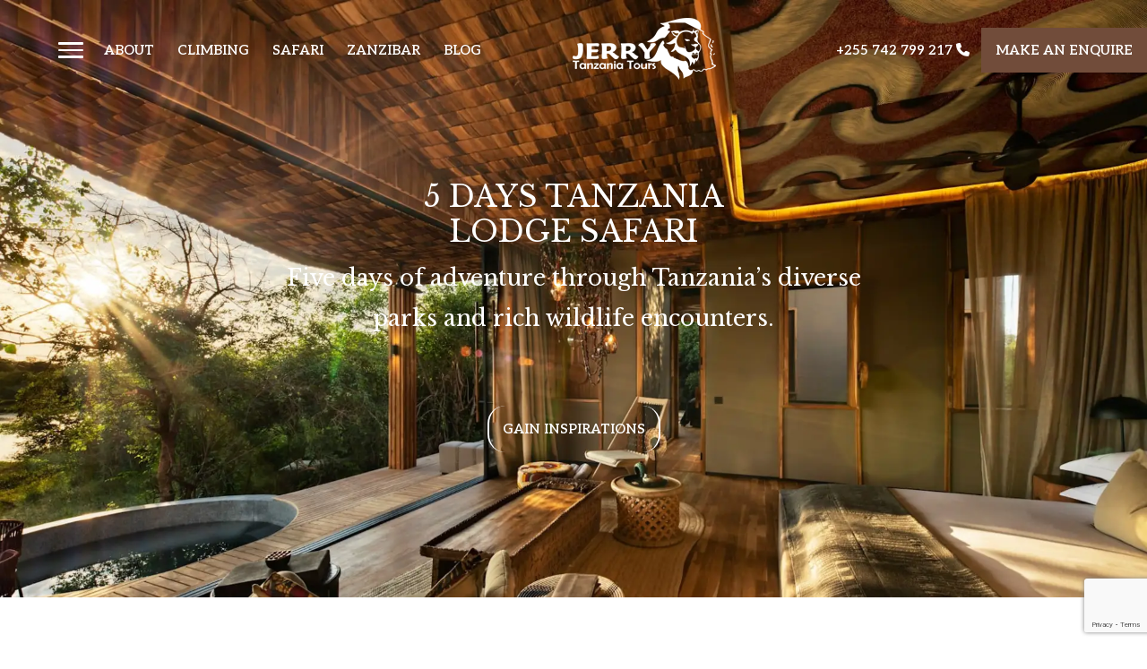

--- FILE ---
content_type: text/html; charset=UTF-8
request_url: https://jerrytanzaniatours.com/5-days-tanzania-lodge-safari
body_size: 41478
content:
<title>5 Days Tanzania Lodge Safari</title>
<!doctype html>
<html lang="en">
  <head>
    <meta charset="utf-8">
    <meta name="viewport" content="width=device-width, initial-scale=1">
    <title>Jerry Tanzania Safari</title>
    <link rel="icon" type="image/x-icon" href="assest/images/jerry_logo.png">
    
    <link href="https://cdn.jsdelivr.net/npm/bootstrap@5.3.3/dist/css/bootstrap.min.css" rel="stylesheet" integrity="sha384-QWTKZyjpPEjISv5WaRU9OFeRpok6YctnYmDr5pNlyT2bRjXh0JMhjY6hW+ALEwIH" crossorigin="anonymous">
    <!--google font-->
    <link rel="preconnect" href="https://fonts.googleapis.com">
    <link rel="preconnect" href="https://fonts.gstatic.com" crossorigin>
    <link href="https://fonts.googleapis.com/css2?family=Aleo:ital,wght@0,100..900;1,100..900&family=Jost:ital,wght@0,100..900;1,100..900&family=Libre+Baskerville:ital,wght@0,400;0,700;1,400&display=swap" rel="stylesheet">
    
    <!--External Csss-->
    <link rel="stylesheet" href="assest/css/style.css">
    <link rel="stylesheet" href="assest/css/mobile-responsive.css">
    
    <!--fontasome Icon CDN-->
    <link rel="stylesheet" href="https://cdnjs.cloudflare.com/ajax/libs/font-awesome/6.6.0/css/all.min.css" integrity="sha512-Kc323vGBEqzTmouAECnVceyQqyqdsSiqLQISBL29aUW4U/M7pSPA/gEUZQqv1cwx4OnYxTxve5UMg5GT6L4JJg==" crossorigin="anonymous" referrerpolicy="no-referrer" />
    
    <!--owl cdn-->
    <link rel="stylesheet" href="https://cdnjs.cloudflare.com/ajax/libs/OwlCarousel2/2.3.4/assets/owl.carousel.min.css" integrity="sha512-tS3S5qG0BlhnQROyJXvNjeEM4UpMXHrQfTGmbQ1gKmelCxlSEBUaxhRBj/EFTzpbP4RVSrpEikbmdJobCvhE3g==" crossorigin="anonymous" referrerpolicy="no-referrer" />
    <link rel="stylesheet" href="https://cdnjs.cloudflare.com/ajax/libs/OwlCarousel2/2.3.4/assets/owl.theme.default.css" integrity="sha512-OTcub78R3msOCtY3Tc6FzeDJ8N9qvQn1Ph49ou13xgA9VsH9+LRxoFU6EqLhW4+PKRfU+/HReXmSZXHEkpYoOA==" crossorigin="anonymous" referrerpolicy="no-referrer" />
  
    <link rel="stylesheet" href="https://cdnjs.cloudflare.com/ajax/libs/intl-tel-input/17.0.8/css/intlTelInput.css">
    <link rel="stylesheet" href="https://cdnjs.cloudflare.com/ajax/libs/toastr.js/latest/toastr.min.css">
    
    
    
    
  </head>
  <body>
  
    <header class="main-jerry-header">
        <div class="headr-main-box">
            <div class="left-headr-box">
                <div class="humber-icon-box">
                        <nav role="navigation">
                          <div id="menuToggle">
                        
                            <input type="checkbox" />
                            <span></span>
                            <span></span>
                            <span></span>
                           
                            <ul id="menu">
                            <div class="new-logo-mega">
                               <div class="nell"><h4>Jerry Tanzania Tours</h4></div>
                               <div class="mega-logo-ne34">
                                   <a href="./"><img src="assest/images/jerry_logo.png"></a>
                               </div>
                               <div class="mega-btn-box">
                                   <a href="tailor-made" class="main-yellow-site-btn new-mega-btn-sud">Make An Enquire</a>
                               </div>
                           </div>
                           
                             <li><a href="about-us"><i class="fa-solid fa-user" id="padd-left-mega-ico"></i></i> About Us </a></li>
                            
                            <li><a href="tanzania-safari"><i class="fa-solid fa-car-side" id="padd-left-mega-ico"></i> Safaris <i class="fa-solid fa-arrow-right-long" id="sud-jerty-arrow"></i></a>
                            <ul class="second-sub-megha">
                                <li><a href="caracal">Caracal </a></li>
                            <li><a href="jackal">Jackal </a></li>
                            <li><a href="turaco">Turaco</a></li>
                            <li><a href="songbird"> Songbird </a></li>
                            <li><a href="hyrax"> Hyrax </a></li>
                            <li><a href="silale"> Silale</a></li>
                             <li><a href="patas"> Patas </a></li>
                            <li><a href="ngare-sero"> Ngare Sero </a></li>
                            <li><a href="marabou"> Marabou</a></li>
                            <!--<li><a href="tanzania-luxury-safari"> Tanzania Luxury Safari <i class="fa-solid fa-arrow-right-long" id="sud-jerty-arrow"></i></a>-->
                            <!--<ul class="third-sub-mega">-->
                            <!--<li><a href="2-days-tanzania-luxury-safari"> 2 Days Tanzania Luxury Safari </a></li>-->
                            <!--<li><a href="3-days-tanzania-luxury-safari"> 3 Days Tanzania Luxury Safari </a></li>-->
                            <!--<li><a href="4-days-tanzania-luxury-safari">4 Days Tanzania Luxury Safari </a></li>-->
                            <!--<li><a href="5-days-tanzania-luxury-safari">5 Days Tanzania Luxury Safari</a></li>-->
                            <!--<li><a href="6-days-tanzania-luxury-safari"> 6 Days Tanzania Luxury Safari </a></li>-->
                            <!--<li><a href="7-days-tanzania-luxury-safari">7 Days Tanzania Luxury Safari </a></li>-->
                            <!--</ul>-->
                            <!--</li>-->
                            <li><a href="great-wildebeest-migration"> Great Wildebeest Migration </a></li>
                            <!--<li><a href="tanzania-lodge-safari"> Tanzania Lodge Safari <i class="fa-solid fa-arrow-right-long" id="sud-jerty-arrow"></i></a>-->
                            <!--<ul class="third-sub-mega">-->
                            <!--<li><a href="2-days-tanzania-lodge-safari"> 2 Days Tanzania Lodge Safari </a></li>-->
                            <!--<li><a href="3-days-tanzania-lodge-safari"> 3 Days Tanzania Lodge Safari </a></li>-->
                            <!--<li><a href="4-days-tanzania-lodge-safari">4 Days Tanzania Lodge Safari </a></li>-->
                            <!--<li><a href="5-days-tanzania-lodge-safari">5 Days Tanzania Lodge Safari</a></li>-->
                            <!--<li><a href="6-days-tanzania-lodge-safari"> 6 Days Tanzania Lodge Safari </a></li>-->
                            <!--<li><a href="7-days-tanzania-lodge-safari">7 Days Tanzania Lodge Safari </a></li>-->
                            <!--</ul>-->
                            <!--</li>-->
                            <li><a href="balloon-safari-tanzania"> Balloon Safari Tanzania <i class="fa-solid fa-arrow-right-long" id="sud-jerty-arrow"></i></a>
                            <ul class="third-sub-mega">
                            <li><a href="serengeti-hot-air-balloon-safari"> Serengeti Hot Air Balloon Safari </a></li>
                            </ul>
                            </li>
                            </ul>
                            </li>
                            
                            <li><a href="tanzania-destinations"><i class="fa-solid fa-location-dot" id="padd-left-mega-ico"></i> Destinations <i class="fa-solid fa-arrow-right-long" id="sud-jerty-arrow"></i></a>
                            <ul class="second-sub-megha">
                            <li><a href="arusha-national-park">Arusha National Park</a></li>
                            <li><a href="serengeti-national-park">Serengeti National Park </a></li>
                            <li><a href="ngorongoro-conservation-area">Ngorongoro Crater </a></li>
                            <li><a href="lake-manyara-national-park">Lake Manyara National Park</a></li>
                            <li><a href="tarangire-national-park">Tarangire National Park</a></li>
                            </ul>
                            </li>
                            <li>
                                  <a href="mount-kilimanjaro-climbing"><i class="fa-solid fa-car-side" id="padd-left-mega-ico"></i> Kilimanjaro <i class="fa-solid fa-arrow-right-long" id="sud-jerty-arrow"></i></a>
                            <ul class="second-sub-megha">
                                
                            <li><a href="lemosho-route"> lemosho route <i class="fa-solid fa-arrow-right-long" id="sud-jerty-arrow"></i></a>
                            <ul class="third-sub-mega">
                            <li><a href="8-days-lemosho-route"> 8 Days Lemosho Route </a></li>
                            <li><a href="7-days-lemosho-route"> 7 Days Lemosho Route </a></li>
                            <li><a href="6-days-lemosho-route"> 6 Days Lemosho Route </a></li>
                            </ul>

                            </li>
                            

                            <li><a href="northern-circuit-route"> northern circuit route <i class="fa-solid fa-arrow-right-long" id="sud-jerty-arrow"></i></a>
                            <ul class="third-sub-mega">
                            <!--<li><a href="9-days-northern-circuit-route"> 9 Days northern circuit route </a></li>-->
                            <li><a href="8-days-northern-circuit-route"> 8 Days northern circuit route </a></li>
                            <li><a href="10-days-northern-circuit-route-with-crater-camping"> 10 Days northern circuit route </a></li>
                            </ul>
                            </li>
                            


                            <li><a href="marangu-route"> marangu route <i class="fa-solid fa-arrow-right-long" id="sud-jerty-arrow"></i></a>
                            <ul class="third-sub-mega">
                            <li><a href="6-days-marangu-route"> 6 Days marangu route </a></li>
                            </ul>
                            </li>


                            <li><a href="rongai-route"> rongai route <i class="fa-solid fa-arrow-right-long" id="sud-jerty-arrow"></i></a>
                            <ul class="third-sub-mega">
                                <li><a href="6-days-rongai-route"> 6 Days rongai route </a></li>
                            <li><a href="7-days-rongai-route"> 7 Days rongai route </a></li>
                            </ul>
                            </li>


                            <li><a href="machame-route"> machame route <i class="fa-solid fa-arrow-right-long" id="sud-jerty-arrow"></i></a>
                            <ul class="third-sub-mega">
                            <li><a href="6-days-machame-route"> 6 Days machame route </a></li>
                            <li><a href="7-days-machame-route"> 7 Days machame route </a></li>
                            </ul>
                            </li>
                            </ul>
                            </li>
                            
                            <li><a href="climbing-mount-kilimanjaro-guide"><i class="fa-solid fa-mountain-sun" id="padd-left-mega-ico"></i> Kilimanjaro Guide<i class="fa-solid fa-arrow-right-long" id="sud-jerty-arrow"></i> </a>
                            <ul class="second-sub-megha new-logo-kili-gides-mega">
                            <li><a href="kilimanjaro-climb">Kilimanjaro Climb</a></li>
                            <li><a href="kilimanjaro-trek">Kilimanjaro Trek</a></li>
                            <li><a href="kilimanjaro-hike">Kilimanjaro Hike</a></li>
                            <li><a href="kilimanjaro-climb-price">Kilimanjaro-Climb Price</a></li>
                            <li><a href="kilimanjaro-trails">Kilimanjaro Trails</a></li>
                            
                            <li><a href="climbing-mount-kilimanjaro-reviews">Climbing Mount Kilimanjaro Reviews</a></li>
                            <li><a href="climbing-kilimanjaro-solo">Climbing Kilimanjaro Solo</a></li>
                            <li><a href="best-time-to-climb-kilimanjaro">Best Time To Climb Kilimanjaro</a></li>
                            <li><a href="kilimanjaro-climb-cost">Kilimanjaro Climb Cost</a></li>
                            <li><a href="kilimanjaro-rescue">Kilimanjaro Rescue</a></li>
                            
                            <li><a href="kilimanjaro-altitude-sickness">Kilimanjaro Altitude Sickness</a></li>
                            <li><a href="training-for-kilimanjaro">Training For Kilimanjaro</a></li>
                            <li><a href="kilimanjaro-gear-list">Kilimanjaro Gear List</a></li>
                            <li><a href="kilimanjaro-travel-insurance">Kilimanjaro Travel Insurance</a></li>
                            <li><a href="kilimanjaro-porters">Kilimanjaro Porter</a></li>
                            
                            <li><a href="kilimanjaro-success-rate">Kilimanjaro Success Rate</a></li>
                            <li><a href="kilimanjaro-temperature">Kilimanjaro Temperature</a></li>
                            <li><a href="kilimanjaro-height">Kilimanjaro Height</a></li>
                            <li><a href="kilimanjaro-airport">Kilimanjaro Airport</a></li>
                            <li><a href="kilimanjaro-summit">Kilimanjaro Summit</a></li>
                            
                            <li><a href="kilimanjaro-weather">Kilimanjaro Weather</a></li>
                            <li><a href="kilimanjaro-map">Kilimanjaro Map</a></li>
                            <li><a href="kilimanjaro-location">Kilimanjaro Location</a></li>
                            <li><a href="kilimanjaro-glacier">Kilimanjaro Glacier</a></li>
                            <li><a href="uhuru-peak">Uhuru Peak</a></li>
                            
                            <li><a href="kilimanjaro-expedition">Kilimanjaro Expeditions</a></li>
                            <li><a href="kilimanjaro-activities">Kilimanjaro Activities</a></li>
                            
                            </ul>
                            </li>
                            <li><a href="tanzania-travel-guide"><i class="fa-solid fa-user" id="padd-left-mega-ico"></i> Tanzania Guide <i class="fa-solid fa-arrow-right-long" id="sud-jerty-arrow"></i></a>
                            <ul class="second-sub-megha new-logo-kili-gides-mega">
                            <li><a href="best-time-to-visit-tanzania">Best Time To Visit Tanzania</a></li>
                            <li><a href="safari-packing-list-tanzania">Safari Packing List Tanzania</a></li>
                            <li><a href="tanzania-safari-cost">Tanzania Safari Cost</a></li>
                            <li><a href="tanzania-travel-safety">Tanzania Travel Safety</a></li>
                            <li><a href="tanzania-food">Tanzania Food</a></li>
                            
                            <li><a href="tanzania-visa">Tanzania Visa</a></li>
                            <li><a href="things-to-do-in-tanzania">Things To Do In Tanzania</a></li>
                            <li><a href="tanzania-safari-faqs">Tanzania Safari Faq's</a></li>
                            <li><a href="tanzania-travel-insurance">Tanzania Travel Insurance</a></li>
                            <li><a href="tanzania-safari-guide">Tanzania Safari Guide</a></li>
                            
                            <li><a href="tanzania-safari-facts">Tanzania Safari Facts</a></li>
                            <li><a href="tanzania-travel-requirements">Tanzania Travel Requirements</a></li>
                            <li><a href="tipping-in-tanzania-safari">Tipping In Tanzania Safari</a></li>
                            <li><a href="tanzania-travel-advice">Tanzania Travel Advice</a></li>
                            <li><a href="tanzania-culture">Tanzania Culture</a></li>
                            
                            <li><a href="tanzania-language">Tanzania Language</a></li>
                            <li><a href="solo-safari-tanzania">Solo Safari Tanzania</a></li>
                            <li><a href="tanzania-national-parks">Tanzania National Parks</a></li>
                            
                            </ul>
                            </li>
                            <li><a href="zanzibar-beach-holidays"><i class="fa-solid fa-umbrella-beach" id="padd-left-mega-ico"></i> Zanzibar </a></li>
                            <li><a href="tanzania-day-trips"><i class="fa-solid fa-car-side" id="padd-left-mega-ico"></i> Day Trips </a></li>
                            <li><a href="contact-us"><i class="fa-solid fa-phone-volume" id="padd-left-mega-ico"></i> Contact Us </a></li>
                                                          
                            </ul>
                          </div>
                        </nav>
                </div>
                <nav class="left-list-menu-nav">
                    <ul class="left-list-menu">
                        <li><a href="about-us">About</a></li>
                        <li><a href="mount-kilimanjaro-climbing">Climbing</a></li>
                        <li><a href="tanzania-safari">Safari</a></li>
                        <li><a href="zanzibar-beach-holidays">Zanzibar</a></li>
                        <li><a href="blog">Blog</a></li>
                        
                    </ul>
                </nav>
            </div>
            <div class="logo-headr-box">
                <a href="./"><img src="assest/images/jerry_logo.png" alt=""></a>
            </div>
            <div class="right-headr-box">
                <nav class="right-list-menu-nav">
                    <ul class="right-list-menu">
                        <li><a href="tel:255742799217"> +255 742 799 217  <i class="fa-solid fa-phone"></i></a></li>
                        <!--<li><a href="#"><i class="fa fa-magnifying-glass"></i></a></li>-->
                        <li><a href="tailor-made" class="main-site-btn" data-bs-toggle="modal" data-bs-target="#exampleModal">Make An Enquire</a></li>

                        <!-- Button trigger modal -->

                    </ul>
                </nav>
            </div>
            <!-- Modal Structure -->

        </div>
        <div class="mobile-menu-header">
            <nav class="mobile-navbar">
                       <nav role="navigation">
                      <div id="menuToggle">
                    
                        <input type="checkbox" />
                        <span></span>
                        <span></span>
                        <span></span>
                        <ul id="menu">
                              <li><a href="./"><i class="fa-solid fa-house"></i> Home <i class="fa-solid fa-arrow-right-long" id="sud-jerty-arrow"></i></a></li>
                              <li><a href="about-us"><i class="fa-solid fa-user"></i>About Us <i class="fa-solid fa-arrow-right-long" id="sud-jerty-arrow"></i></a></li>
                              <li><a href="tanzania-safari"><i class="fa-solid fa-car-side"></i>Tanzania Safaris <i class="fa-solid fa-arrow-right-long" id="sud-jerty-arrow"></i></a></li>
                              <li><a href="tanzania-destinations"><i class="fa-solid fa-location-dot"></i>Tanzania Destinations <i class="fa-solid fa-arrow-right-long" id="sud-jerty-arrow"></i></a></li>
                              <li><a href="mount-kilimanjaro-climbing"><i class="fa-solid fa-mountain-sun"></i>Mount Kilimanjaro <i class="fa-solid fa-arrow-right-long" id="sud-jerty-arrow"></i></a></li>
                              <li><a href="tanzania-travel-guide"><i class="fa-solid fa-user"></i>Tanzania Travel Guide <i class="fa-solid fa-arrow-right-long" id="sud-jerty-arrow"></i></a></li>
                              <li><a href="zanzibar-beach-holidays"><i class="fa-solid fa-umbrella-beach"></i>Zanzibar <i class="fa-solid fa-arrow-right-long" id="sud-jerty-arrow"></i></a></li>
                              <li><a href="tanzania-day-trips"><i class="fa-solid far fa-calendar"></i>Day Trips <i class="fa-solid fa-arrow-right-long" id="sud-jerty-arrow"></i></a></li>
                              <li><a href="contact-us"><i class="fa-solid fa-phone-volume"></i>Contact Us <i class="fa-solid fa-arrow-right-long" id="sud-jerty-arrow"></i></a></li>
                    
                                
                            <div class="mobile-social-list">
                                    <div class="mobile-foo-sgs-logooo">
                                        <a href="./"><img src="assest/images/jerry_logo.png"></a>
                                    </div>
                                      <h3>Follow Us</h3>
                                      <ul class="mobi-social-list">
                                          <li><a href="https://www.facebook.com/jerrytanzaniatours/" target="_blank"><i class="fa-brands fa-facebook-f"></i></a></li>
                                          <li><a href="https://www.instagram.com/officialjerrytanzaniatours/" target="_blank"><i class="fa-brands fa-instagram"></i></a></li>
                                          <li><a href="https://www.youtube.com/channel/UCsKSE7C7rdA0AIx0sRTlp7g" target="_blank"><i class="fa-brands fa-youtube"></i></a></li>
                                          <li><a href="https://twitter.com/JerryTours" target="_blank"><i class="fa-brands fa-x-twitter"></i></a></li>
                                      </ul>
                                      <div class="call-mob-box">
                                          <a href="tel:255742799217"><i class="fa-solid fa-phone"></i> +255 742 799 217</a>
                                      </div>
                                  </div>
                                  
                            </ul>
                        
                                  
                      </div>
                    </nav>
                      <a href="./"><div class="mobile-logo-jerry">
                          <img src="assest/images/jerry_logo.png" alt="">
                      </div></a>
                      <div class="mobile-search-ico">
                        <i class="fa fa-magnifying-glass"></i>
                      </div>
                    </nav>
        </div>
    </header>   
<section class="hero-section">
        
            <div id="carouselExampleDark" class="carousel carousel-dark slide">
              <div class="carousel-inner">
                <div class="carousel-item active" data-bs-interval="10000">
                  <img src="assest/images/5-days-tanzania-lodge-safari-banner.webp" class="d-block w-100" alt="...">
                  <div class="carousel-caption d-none d-md-block">
                     <div class="jerry-home-caption-tittle">
                         <h1>5 Days Tanzania <br> Lodge Safari</h1>
                         <h2>Five days of adventure through Tanzania’s diverse <br>parks and rich wildlife encounters.</h2>
                     </div>
                     <div class="gail-inpsa-jerry all-pacge-banner">
                         <a href="contact-us" class="gail-inpsaration-btn">Gain Inspirations</a>
                     </div> 
                  </div>
                </div>
               
              </div>
             
            </div>

    </section>
<section class="home-over-view-sec">
        <div class="container">
            <div class="main-overview-para-box">
                <div class="all-sec-logo-box">
                    <img src="assest/images/jerry_logo.png">
                </div>
                <h3>Welcome To Tanzania</h3>
                <h2>5 Days Tanzania Lodge Safari<br> With Jerry Tanzania Tours</h2>
                <p class="blod-para">Visiting three of Tanzania’s natural wonders, this five-day safari is sure to leave you some superb memories to take home – and keep forever. Departing from Usa River, your first destination in the Northern Circuit will be mighty Tarangire: beautiful, diverse and teeming with wonderful wildlife... Next up comes Serengeti National Park, an incomparable place and a favorite with animals and visitors alike. After two nights there, only a natural wonder like the awe-inspiring Ngorongoro Crater would be enough to drag you away. You will descend into the crater to see its many fascinating inhabitants. </p>
                
                
                <div class="trusted-logo-trip">
                    <p>Excellent</p>
                    <img src="assest/images/Trustpilot+LBpatent-removebg-preview.png">
                    <p>73 Review On</p>
                    <img src="assest/images/images-removebg-preview.png">
                </div>
                
            </div>
        </div>
    </section>
<section class="itineray-glannce-sec">
    <div class="container">
            <div class="main-overview-para-box">
                <h3>5 Days Tanzania Lodge Safari Map</h3>
                <p class="blod-para">Your route covers Tarangire, Serengeti, and Ngorongoro Crater, offering remarkable landscapes and wildlife experiences over five days of immersive safari exploration.</p>
                 <img src="assest/images/5-days-tanzania-lodge-safari.jpg">
            </div>
        </div>
</section>
<section class="itinerary-day-day-sec">
    <div class="container">
            <div class="main-overview-para-box">
                <h3>5 Days Tanzania Lodge Safari Itinerary</h3>
                <p class="blod-para">Experience the wonders of Tarangire, Serengeti’s vast plains, and Ngorongoro Crater, as you spend five days surrounded by Tanzania’s captivating wildlife and natural beauty.</p>
            </div>
        </div>
    <div class="container">
        <div class="day-by-day-itinerary">
            <div class="itinerary__head">
                <div class="itinerary__btns">
                    <button class="itinerary__btn js-full active" type="button" fdprocessedid="j0rhkw" onclick="showFullItinerary()"><i class="fa fa-list"></i> Full itinerary </button>
                    <button class="itinerary__btn js-short" type="button" fdprocessedid="jw6ard" onclick="hideFullItinerary()"><i class="fa fa-list"></i> Short itinerary </button>
                </div>
            </div>
            <div class="itinerary__steps">
                        <div class="itinerary__step">
                            <div class="itinerary__step-left">
                                <div class="itinerary__step-date">
                                    <div class="itinerary__step-day"><span>1</span></div>
                                    <div class="itinerary__step-text">Day</div>
                                </div>
                            </div>
                            <div class="itinerary__step-right">
                                <div class="itinerary__step-head">
                                    <div class="itinerary__step-icon">
                                        <img src="assest/images/uygtd0o41zupivwla3m5pznosti7k9m3.svg" alt="Arrival">
                                    </div>
                                    <div class="itinerary__step-title">Kilimanjaro International Airport To Usa River</div>
                                </div>
                                <div class="itinerary__step-content hide-short-itinerary">
                                    <div class="itinerary__step-body">
                                        <p>A staff member of Jerry Tanzania Tours will pick you up from the Kilimanjaro International Airport (JRO). From here you will be driven to Ngare Sero Mountain Lodge in Usa River, close to Arusha and briefed on your forthcoming safari. Enjoy a restful night before beginning your adventure tomorrow!</p>
                                        
                                    </div>
                                </div>
                            </div>
                        </div>
                        <div class="itinerary__step hide-short-itinerary">
                            <div class="itinerary__step-left"></div>
                            <div class="itinerary__step-right">
                                <div class="itinerary__step-head">
                                    <div class="itinerary__step-icon">
                                        <img src="assest/images/accommodation-icon.svg"
                                            alt="Accommodation">
                                    </div>
                                    <div class="itinerary__step-title">
                                        <h3>Accommodation</h3>
                                        <h3>Ngare Sero Mountain Lodge</h3>
                                    </div>
                                </div>
                                <div class="itinerary__step-content">
                                    <div class="double-imgs">
                                        <div class="double-imgs__items">
                                            <div class="double-imgs__img">
                                                <img src="assest/images/2-days-tanzania-lodge-safari2.webp"
                                                    alt="Ngare Sero Mountain Lodge" title="Ngare Sero Mountain Lodge" loading="lazy">
                                            </div>
                                            <div class="double-imgs__img">
                                                <img src="assest/images/2-days-tanzania-lodge-safari3.webp"
                                                    alt="Ngare Sero Mountain Lodge" title="Ngare Sero Mountain Lodge" loading="lazy">
                                            </div>
                                        </div>
                                        
                                    </div>
                                   
                                </div>
                            </div>
                        </div>
                        <div class="itinerary__step">
                            <div class="itinerary__step-left">
                                <div class="itinerary__step-date">
                                    <div class="itinerary__step-day"><span>2</span></div>
                                    <div class="itinerary__step-text">Day</div>
                                </div>
                            </div>
                            <div class="itinerary__step-right">
                                <div class="itinerary__step-head">
                                    <div class="itinerary__step-icon">
                                        <img src="assest/images/6g1r1v1o6zyxpfcfozqnmktfezvfokp1.svg" alt="Lake Manyara">
                                    </div>
                                    <div class="itinerary__step-title"><h4>Usa River – Tarangire National Park – Karatu </h4></div>
                                </div>
                                <div class="itinerary__step-content hide-short-itinerary">
                                    <div class="itinerary__step-body">
                                        <img src="assest/images/5-days-tanzania-lodge-safari3.webp" alt="Lake Manyara">
                                        <p>You'll depart from Usa River after breakfast for the approximately two-hour journey to Tarangire National Park. Along the way, your eyes will be opened to all the colours and character of Tanzania: perhaps some Maasai herdsmen driving their flocks of goats to new pastures. You&rsquo;ll get to know your driver-guide, amazed at his depth of knowledge as he effortlessly answers all your questions. Once you've entered Tarangire, you'll begin your game drive across a rich vista of endless golden savannah that surrounds the Tarangire River. Tarangire is huge. As you stand at the park gate and look south, it stretches as far as the eye can see. Known as the &lsquo;Elephant Playground,&rsquo; this spectacular park contains largest population of these mighty mammals. But Tarangire is also home to buffalo, lion, gnu, zebra and gazelle and the park can rival Serengeti for sheer animal densities. What might you see today? Perhaps a solitary male lion stretched out beneath a tree, perhaps a trio of male cheetah enjoying some lazy bonding-time in the sun. Maybe some graceful Grant&rsquo;s gazelle or zebra bounding away from the road or a couple of giraffes munching happily from the choicest acacia branches. For Tarangire specialties, look out for kudu and oryx.</p>
<p>Here as in other parks, it pays not to ignore the small animals. It is so easy to be mesmerized by the power and majesty of an elephant or the elegance of the giraffe. Ask your guide to find you an agama lizard, especially a male one who changes colour in front of you according to the temperature! Or a hyrax, known as pimbi, an insignificant-looking creature of around 30 cm in length&hellip;who astonishingly is related to elephant!</p>
<p>Not many trees will pass you by without something of avian interest catching your eye. A memorable flash of colour might be a lilac-breasted roller or superb starling. Ostrich are plentiful and it is hard not to chuckle at the sighting of the well-named, studious-looking secretary bird as it awkwardly pads across the grasslands.</p>
<p>The park is also famous for its noble baobab trees, rolling savannah and acacia woodland. It can be dusty &ndash; wear a scarf over your mouth - but this is a minor inconvenience for sighting wildlife in such abundance. After an extensive game drive and a picnic lunch, you will leave the park to make your way to the cooler regions of the Ngorongoro highlands.</p>

                                    </div>
                                </div>
                                
                            </div>
                        </div>
                        <div class="itinerary__step hide-short-itinerary">
                            <div class="itinerary__step-left"></div>
                            <div class="itinerary__step-right">
                                <div class="itinerary__step-head">
                                    <div class="itinerary__step-icon">
                                        <img src="assest/images/accommodation-icon.svg"
                                            alt="Accommodation">
                                    </div>
                                    <div class="itinerary__step-title">
                                        <h3>Accommodation</h3>
                                        <h3>Tloma Lodge</h3>
                                    </div>
                                </div>
                                <div class="itinerary__step-content">
                                    <div class="double-imgs">
                                        <div class="double-imgs__items">
                                            <div class="double-imgs__img">
                                                <img src="assest/images/5-days-tanzania-lodge-safari4.webp"
                                                    alt="Tloma Lodge" title="Tloma Lodge" loading="lazy">
                                            </div>
                                            <div class="double-imgs__img">
                                                <img src="assest/images/5-days-tanzania-lodge-safari5.webp"
                                                    alt="Tloma Lodge" title="Tloma Lodge" loading="lazy">
                                            </div>
                                        </div>
                                        <div class="double-imgs__list">
                                            <div class="double-imgs__item">
                                                <img src="assest/images/double-img-icon1.svg"
                                                    alt="" title="">
                                                <span><b>Meal Plan:</b>Breakfast will be provided by the Ngare Sero Mountain Lodge. Lunch will be a nutritious and balanced meal, also provided by the hotel for you to take out on safari. Your evening meal will be a full, cooked dinner created by the chef and his team at the Tloma Lodge.</span>
                                            </div>
                                        </div>
                                    </div>
                                   
                                </div>
                                <div class="itinerary-inner-chrt-box">
                                    <h3> chat To An Expert</h3>
                                    <div class="des-chart_45ggd">
                                        <p>Get advice and suggestions to make this your perfect trip.</p>
                                        <div class="chart-pic-overlap">
                                            <img src="assest/images/pack3.webp">
                                        </div>
                                        
                                    </div>
                                    <div class="itinara-call-to-act-button-div">
                                            <button class="main-save-iti-site-btn without-border-btn"><a href="jerry-pdf/5-days-tanzania-lodge-safari-pdf.pdf">Save Trip</a></button>
                                            <!-- Button trigger modal -->
<button type="button" class="main-save-iti-site-btn main-iti-enq-site-btn" data-bs-toggle="modal" data-bs-target="#staticBackdrop">
  Enquire
</button>

<!-- Modal -->
<div class="modal fade" id="staticBackdrop" data-bs-backdrop="static" data-bs-keyboard="false" tabindex="-1" aria-labelledby="staticBackdropLabel" aria-hidden="true">
  <div class="modal-dialog">
    <div class="modal-content" style="width:116%;">
      <div class="modal-header"  style="background: #FFEB3B;">
        <h5 class="modal-title" id="staticBackdropLabel">BOOK: <span id="packageName"></span></h5>
        <button type="button" class="btn-close" data-bs-dismiss="modal" aria-label="Close"></button>
      </div>
      <div class="modal-body">
        <section class="contact-form-sec">
    <div class="container">
        <div class="jerry-form-cont" id="modal-form">
            <div class="jerry-form-cont-main-box">
                    <div class="jerry-form-cont-right">
                        <form method="post" id="iti-form" action="">
                            <div class="row jerry-contact-form">
                            
                            <div class="col-md-6 col-lg-6">
                                <div class="jeery-input-box">
                                    <input type="text" name="firstname" placeholder="First Name">
                                    <input type="hidden" name="task" value="savemydata">
                                    <input type="hidden" name="package_name" id="package">
                                </div>
                            </div>
                            <div class="col-md-6 col-lg-6">
                                <div class="jeery-input-box">
                                    <input type="email" name="email" placeholder="Email">
                                </div>
                            </div>
                            <div class="col-md-6 col-lg-6">
                                <div class="jeery-input-box">
                                    <select id="country" name="country">
                              <option value="">Country Code</option>
                              <option value="+93">Afghanistan (+93)</option>
                              <option value="+355">Albania (+355)</option>
                              <option value="+213">Algeria (+213)</option>
                              <option value="+376">Andorra (+376)</option>
                              <option value="+244">Angola (+244)</option>
                              <option value="+54">Argentina (+54)</option>
                              <option value="+374">Armenia (+374)</option>
                              <option value="+61">Australia (+61)</option>
                              <option value="+43">Austria (+43)</option>
                              <option value="+994">Azerbaijan (+994)</option>
                              <option value="+973">Bahrain (+973)</option>
                              <option value="+880">Bangladesh (+880)</option>
                              <option value="+375">Belarus (+375)</option>
                              <option value="+32">Belgium (+32)</option>
                              <option value="+501">Belize (+501)</option>
                              <option value="+229">Benin (+229)</option>
                              <option value="+975">Bhutan (+975)</option>
                              <option value="+591">Bolivia (+591)</option>
                              <option value="+387">Bosnia and Herzegovina (+387)</option>
                              <option value="+267">Botswana (+267)</option>
                              <option value="+55">Brazil (+55)</option>
                              <option value="+673">Brunei (+673)</option>
                              <option value="+359">Bulgaria (+359)</option>
                              <option value="+226">Burkina Faso (+226)</option>
                              <option value="+257">Burundi (+257)</option>
                              <option value="+855">Cambodia (+855)</option>
                              <option value="+237">Cameroon (+237)</option>
                              <option value="+1">Canada (+1)</option>
                              <option value="+238">Cape Verde (+238)</option>
                              <option value="+236">Central African Republic (+236)</option>
                              <option value="+235">Chad (+235)</option>
                              <option value="+56">Chile (+56)</option>
                              <option value="+86">China (+86)</option>
                              <option value="+57">Colombia (+57)</option>
                              <option value="+269">Comoros (+269)</option>
                              <option value="+243">Congo (DRC) (+243)</option>
                              <option value="+242">Congo (Republic) (+242)</option>
                              <option value="+682">Cook Islands (+682)</option>
                              <option value="+506">Costa Rica (+506)</option>
                              <option value="+385">Croatia (+385)</option>
                              <option value="+53">Cuba (+53)</option>
                              <option value="+357">Cyprus (+357)</option>
                              <option value="+420">Czech Republic (+420)</option>
                              <option value="+45">Denmark (+45)</option>
                              <option value="+253">Djibouti (+253)</option>
                              <option value="+593">Ecuador (+593)</option>
                              <option value="+20">Egypt (+20)</option>
                              <option value="+503">El Salvador (+503)</option>
                              <option value="+240">Equatorial Guinea (+240)</option>
                              <option value="+291">Eritrea (+291)</option>
                              <option value="+372">Estonia (+372)</option>
                              <option value="+251">Ethiopia (+251)</option>
                              <option value="+679">Fiji (+679)</option>
                              <option value="+358">Finland (+358)</option>
                              <option value="+33">France (+33)</option>
                              <option value="+241">Gabon (+241)</option>
                              <option value="+220">Gambia (+220)</option>
                              <option value="+995">Georgia (+995)</option>
                              <option value="+49">Germany (+49)</option>
                              <option value="+233">Ghana (+233)</option>
                              <option value="+30">Greece (+30)</option>
                              <option value="+299">Greenland (+299)</option>
                              <option value="+502">Guatemala (+502)</option>
                              <option value="+224">Guinea (+224)</option>
                              <option value="+245">Guinea-Bissau (+245)</option>
                              <option value="+592">Guyana (+592)</option>
                              <option value="+509">Haiti (+509)</option>
                              <option value="+504">Honduras (+504)</option>
                              <option value="+36">Hungary (+36)</option>
                              <option value="+354">Iceland (+354)</option>
                              <option value="+91">India (+91)</option>
                              <option value="+62">Indonesia (+62)</option>
                              <option value="+98">Iran (+98)</option>
                              <option value="+964">Iraq (+964)</option>
                              <option value="+353">Ireland (+353)</option>
                              <option value="+972">Israel (+972)</option>
                              <option value="+39">Italy (+39)</option>
                              <option value="+225">Ivory Coast (+225)</option>
                              <option value="+81">Japan (+81)</option>
                              <option value="+962">Jordan (+962)</option>
                              <option value="+7">Kazakhstan (+7)</option>
                              <option value="+254">Kenya (+254)</option>
                              <option value="+686">Kiribati (+686)</option>
                              <option value="+965">Kuwait (+965)</option>
                              <option value="+996">Kyrgyzstan (+996)</option>
                              <option value="+856">Laos (+856)</option>
                              <option value="+371">Latvia (+371)</option>
                              <option value="+961">Lebanon (+961)</option>
                              <option value="+266">Lesotho (+266)</option>
                              <option value="+231">Liberia (+231)</option>
                              <option value="+218">Libya (+218)</option>
                              <option value="+423">Liechtenstein (+423)</option>
                              <option value="+370">Lithuania (+370)</option>
                              <option value="+352">Luxembourg (+352)</option>
                              <option value="+261">Madagascar (+261)</option>
                              <option value="+265">Malawi (+265)</option>
                              <option value="+60">Malaysia (+60)</option>
                              <option value="+960">Maldives (+960)</option>
                              <option value="+223">Mali (+223)</option>
                              <option value="+356">Malta (+356)</option>
                              <option value="+692">Marshall Islands (+692)</option>
                              <option value="+222">Mauritania (+222)</option>
                              <option value="+230">Mauritius (+230)</option>
                              <option value="+52">Mexico (+52)</option>
                              <option value="+691">Micronesia (+691)</option>
                              <option value="+373">Moldova (+373)</option>
                              <option value="+377">Monaco (+377)</option>
                              <option value="+976">Mongolia (+976)</option>
                              <option value="+382">Montenegro (+382)</option>
                              <option value="+212">Morocco (+212)</option>
                              <option value="+258">Mozambique (+258)</option>
                              <option value="+95">Myanmar (+95)</option>
                              <option value="+264">Namibia (+264)</option>
                              <option value="+674">Nauru (+674)</option>
                              <option value="+977">Nepal (+977)</option>
                              <option value="+31">Netherlands (+31)</option>
                              <option value="+64">New Zealand (+64)</option>
                              <option value="+505">Nicaragua (+505)</option>
                              <option value="+227">Niger (+227)</option>
                              <option value="+234">Nigeria (+234)</option>
                              <option value="+47">Norway (+47)</option>
                              <option value="+968">Oman (+968)</option>
                              <option value="+92">Pakistan (+92)</option>
                              <option value="+680">Palau (+680)</option>
                              <option value="+970">Palestine (+970)</option>
                              <option value="+507">Panama (+507)</option>
                              <option value="+675">Papua New Guinea (+675)</option>
                              <option value="+595">Paraguay (+595)</option>
                              <option value="+51">Peru (+51)</option>
                              <option value="+63">Philippines (+63)</option>
                              <option value="+48">Poland (+48)</option>
                              <option value="+351">Portugal (+351)</option>
                              <option value="+974">Qatar (+974)</option>
                              <option value="+40">Romania (+40)</option>
                              <option value="+7">Russia (+7)</option>
                              <option value="+250">Rwanda (+250)</option>
                              <option value="+685">Samoa (+685)</option>
                              <option value="+378">San Marino (+378)</option>
                              <option value="+966">Saudi Arabia (+966)</option>
                              <option value="+221">Senegal (+221)</option>
                              <option value="+381">Serbia (+381)</option>
                              <option value="+248">Seychelles (+248)</option>
                              <option value="+232">Sierra Leone (+232)</option>
                              <option value="+65">Singapore (+65)</option>
                              <option value="+421">Slovakia (+421)</option>
                              <option value="+386">Slovenia (+386)</option>
                              <option value="+677">Solomon Islands (+677)</option>
                              <option value="+252">Somalia (+252)</option>
                              <option value="+27">South Africa (+27)</option>
                              <option value="+82">South Korea (+82)</option>
                              <option value="+34">Spain (+34)</option>
                              <option value="+94">Sri Lanka (+94)</option>
                              <option value="+249">Sudan (+249)</option>
                              <option value="+597">Suriname (+597)</option>
                              <option value="+268">Swaziland (+268)</option>
                              <option value="+46">Sweden (+46)</option>
                              <option value="+41">Switzerland (+41)</option>
                              <option value="+963">Syria (+963)</option>
                              <option value="+886">Taiwan (+886)</option>
                              <option value="+992">Tajikistan (+992)</option>
                              <option value="+255">Tanzania (+255)</option>
                              <option value="+66">Thailand (+66)</option>
                              <option value="+228">Togo (+228)</option>
                              <option value="+676">Tonga (+676)</option>
                              <option value="+216">Tunisia (+216)</option>
                              <option value="+90">Turkey (+90)</option>
                              <option value="+993">Turkmenistan (+993)</option>
                              <option value="+688">Tuvalu (+688)</option>
                              <option value="+256">Uganda (+256)</option>
                              <option value="+380">Ukraine (+380)</option>
                              <option value="+971">United Arab Emirates (+971)</option>
                              <option value="+44">United Kingdom (+44)</option>
                              <option value="+1">United States (+1)</option>
                              <option value="+598">Uruguay (+598)</option>
                              <option value="+998">Uzbekistan (+998)</option>
                              <option value="+678">Vanuatu (+678)</option>
                              <option value="+58">Venezuela (+58)</option>
                              <option value="+84">Vietnam (+84)</option>
                              <option value="+967">Yemen (+967)</option>
                              <option value="+260">Zambia (+260)</option>
                              <option value="+263">Zimbabwe (+263)</option>
                            </select>
                                </div>
                            </div>
                            <div class="col-md-6 col-lg-6">
                                <div class="jeery-input-box">
                                    <input id="phone" type="tel" name="phone" placeholder="Phone">
                                </div>
                            </div>
                            <div class="col-md-6 col-lg-6">
                                <div class="jeery-input-box">
                                    <input type="date" name="date" placeholder="When Would You Like To Travel?">
                                </div>
                            </div>
                            <div class="col-md-6 col-lg-6">
                                <div class="jeery-input-box">
                                    <select id="day" name="day">
                                      <option value="0">How Many People In Your Party?</option>
                                      <option value="1">1</option>
                                      <option value="2">2</option>
                                      <option value="3">3</option>
                                      <option value="4">4</option>
                                      <option value="5">5</option>
                                      <option value="7">7</option>
                                      <option value="10+">10+</option>
                                    </select>

                                </div>
                            </div>
                            <div class="col-md-12 col-lg-12">
                                <div class="jeery-input-box">
                                    <textarea id="message" name="message" placeholder="Enter your message" rows="4" cols="50"></textarea>
                                </div>
                            </div>
                            <div class="sumbit-conn-box">
                                <button type="submit"><img src="assest/images/inbox1.svg">Send</button>
                            </div>
                            
                        </div>
                        </form>
                        
                    </div>
            </div>
        </div>
    </div>
</section>
      </div>
    </div>
  </div>
</div>

                                                                                </div>
                                </div>
                            </div>
                        </div>
                        
                        <div class="itinerary__step">
                            <div class="itinerary__step-left">
                                <div class="itinerary__step-date">
                                    <div class="itinerary__step-day"><span>3</span></div>
                                    <div class="itinerary__step-text">Day</div>
                                </div>
                            </div>
                            <div class="itinerary__step-right">
                                <div class="itinerary__step-head">
                                    <div class="itinerary__step-icon">
                                        <img src="assest/images/6g1r1v1o6zyxpfcfozqnmktfezvfokp1.svg" alt="Lake Manyara">
                                    </div>
                                    <div class="itinerary__step-title"><h4> Karatu To Serengeti National Park, By Way Of Ngorongoro Conservation Area </h4></div>
                                </div>
                                <div class="itinerary__step-content hide-short-itinerary">
                                    <div class="itinerary__step-body">
                                        <img src="assest/images/5-days-tanzania-lodge-safari6.webp" alt="Lake Manyara">
                                        <p>After breakfast, you will set off for your next destination, the stunning Serengeti National Park, a distance of 166 km and a journey time of around 3 ½ hours. By late morning, you will reach Serengeti, a UNESCO World Heritage Site and the country’s oldest and most celebrated national park and take a game drive. There are surely not many better places on earth to see such quantities and variety of wildlife. You will absorb the breath-taking scenery, fantastic changing light and – of course – spot the many animals choosing to make their home here. Your dedicated driver-guide will be delighted to share with you his knowledge of this incredible place and its flora and fauna. With thousands of predators – and their prey numbering in the hundreds of thousands – it is no surprise that there is always something fascinating happening amongst the wildlife populations. Your driver-guide may find you lion, leopard, elephant, zebra, cheetah and antelope on today’s safari… just some of the many species here. Snap off some memorable photos, but don’t forget to simply take a deep breath and enjoy nature in its real-time, raw beauty. After the game drive, you will be taken to your accommodation for some welcome rest, your evening meal and to spend the night.</p>
                                       
                                    </div>
                                </div>
                                
                            </div>
                        </div>
                        <div class="itinerary__step hide-short-itinerary">
                            <div class="itinerary__step-left"></div>
                            <div class="itinerary__step-right">
                                <div class="itinerary__step-head">
                                    <div class="itinerary__step-icon">
                                        <img src="assest/images/accommodation-icon.svg"
                                            alt="Accommodation">
                                    </div>
                                    <div class="itinerary__step-title">
                                        <h3>Accommodation</h3>
                                        <h3>Sound of Silence</h3>
                                    </div>
                                </div>
                                <div class="itinerary__step-content">
                                    <div class="double-imgs">
                                        <div class="double-imgs__items">
                                            <div class="double-imgs__img">
                                                <img src="assest/images/5-days-tanzania-lodge-safari7.webp"
                                                    alt="Sound of Silence" title="Sound of Silence" loading="lazy">
                                            </div>
                                            <div class="double-imgs__img">
                                                <img src="assest/images/5-days-tanzania-lodge-safari8.webp"
                                                    alt="Sound of Silence" title="Sound of Silence" loading="lazy">
                                            </div>
                                        </div>
                                        <div class="double-imgs__list">
                                            <div class="double-imgs__item">
                                                <img src="assest/images/double-img-icon1.svg"
                                                    alt="" title="">
                                                <span><b>Meal Plan:</b>Breakfast is enjoyed at the Tloma Lodge. Lunch will be a nutritious and balanced meal, also provided by the camp for you to take out on safari. Your dinner will be a delicious meal at the Sound of Silence.</span>
                                            </div>
                                        </div>
                                    </div>
                                   
                                </div>
                            </div>
                        </div>
                        
                        <div class="itinerary__step">
                            <div class="itinerary__step-left">
                                <div class="itinerary__step-date">
                                    <div class="itinerary__step-day"><span>4</span></div>
                                    <div class="itinerary__step-text">Day</div>
                                </div>
                            </div>
                            <div class="itinerary__step-right">
                                <div class="itinerary__step-head">
                                    <div class="itinerary__step-icon">
                                        <img src="assest/images/6g1r1v1o6zyxpfcfozqnmktfezvfokp1.svg" alt="Lake Manyara">
                                    </div>
                                    <div class="itinerary__step-title"><h4> Serengeti National Park </h4></div>
                                </div>
                                <div class="itinerary__step-content hide-short-itinerary">
                                    <div class="itinerary__step-body">
                                        <img src="assest/images/5-days-tanzania-lodge-safari9.webp" alt="Lake Manyara">
                                        <p>Waking up in the Serengeti is something really special. Sights, sounds and smells of Africa are all around you, and ahead is a full day of adventure in the world’s most famous national park. After breakfast, you start today with the morning section of your game drive in Serengeti National Park, marveling at the stunning scenery, ever changing light and always entertaining wildlife, all explained to you by your expert driver-guide.</p>
                                        <p>The Seronera River weaves its way through this area, providing waters for all species of wildlife. You will also see the distinctive rocky outcrops, the famous kopjes which characterize the Serengeti landscape. Kopjes are very hard and often granite. They have been aged at maybe 600 million years old and created even before the earth’s surface was pushed up from the ocean. Lions and other cats frequent these stony places and they are also home to snakes and hyraxes. Slowly weathering in wind and rain, they are peeling off in layers, which you may see on close inspection. Lunch will be an unforgettable experience, enjoyed in the middle of the bush. After lunch, you set off again, searching for wildlife in this awe-inspiring park. Serengeti’s wonders evolve subtly as the day progresses. The myriad animals and birds are the ‘stars of the show’ and Nature’s dramas can unfold at any time. Of course, the animals don’t work to a timetable, so you may find lion or leopard, elephant and zebra, cheetah and antelope at any time on your drives. Look out for the magnificent sight of the world’s heaviest bird capable of flight, the Kori Bustard. The avian equivalent of a lumbering cargo plane, it can weigh up to 15 kg and has a wingspan of nearly three metres! At the end of the afternoon, you return to the accommodation for dinner and some much-needed rest.</p>
                                        <p><strong>Note:</strong>&nbsp;For those who have booked a hot air balloon safari for today, you will be picked up from the tented resort at 05.00 hours for a 06.00 hours departure. After your 60 &ndash; 90-minute aerial adventure, bush breakfast and champagne, your driver will pick you up for your full-day game drive.</p>
                                       
                                    </div>
                                </div>
                                <div class="itinerary-inner-chrt-box">
                                    <h3> chat To An Expert</h3>
                                    <div class="des-chart_45ggd">
                                        <p>Get advice and suggestions to make this your perfect trip.</p>
                                        <div class="chart-pic-overlap">
                                            <img src="assest/images/pack3.webp">
                                        </div>
                                        
                                    </div>
                                    <div class="itinara-call-to-act-button-div">
                                            <button class="main-save-iti-site-btn without-border-btn"><a href="jerry-pdf/5-days-tanzania-lodge-safari-pdf.pdf">Save Trip</a></button>
                                            <!-- Button trigger modal -->
<button type="button" class="main-save-iti-site-btn main-iti-enq-site-btn" data-bs-toggle="modal" data-bs-target="#staticBackdrop">
  Enquire
</button>

<!-- Modal -->
<div class="modal fade" id="staticBackdrop" data-bs-backdrop="static" data-bs-keyboard="false" tabindex="-1" aria-labelledby="staticBackdropLabel" aria-hidden="true">
  <div class="modal-dialog">
    <div class="modal-content" style="width:116%;">
      <div class="modal-header"  style="background: #FFEB3B;">
        <h5 class="modal-title" id="staticBackdropLabel">BOOK: <span id="packageName"></span></h5>
        <button type="button" class="btn-close" data-bs-dismiss="modal" aria-label="Close"></button>
      </div>
      <div class="modal-body">
        <section class="contact-form-sec">
    <div class="container">
        <div class="jerry-form-cont" id="modal-form">
            <div class="jerry-form-cont-main-box">
                    <div class="jerry-form-cont-right">
                        <form method="post" id="iti-form" action="">
                            <div class="row jerry-contact-form">
                            
                            <div class="col-md-6 col-lg-6">
                                <div class="jeery-input-box">
                                    <input type="text" name="firstname" placeholder="First Name">
                                    <input type="hidden" name="task" value="savemydata">
                                    <input type="hidden" name="package_name" id="package">
                                </div>
                            </div>
                            <div class="col-md-6 col-lg-6">
                                <div class="jeery-input-box">
                                    <input type="email" name="email" placeholder="Email">
                                </div>
                            </div>
                            <div class="col-md-6 col-lg-6">
                                <div class="jeery-input-box">
                                    <select id="country" name="country">
                              <option value="">Country Code</option>
                              <option value="+93">Afghanistan (+93)</option>
                              <option value="+355">Albania (+355)</option>
                              <option value="+213">Algeria (+213)</option>
                              <option value="+376">Andorra (+376)</option>
                              <option value="+244">Angola (+244)</option>
                              <option value="+54">Argentina (+54)</option>
                              <option value="+374">Armenia (+374)</option>
                              <option value="+61">Australia (+61)</option>
                              <option value="+43">Austria (+43)</option>
                              <option value="+994">Azerbaijan (+994)</option>
                              <option value="+973">Bahrain (+973)</option>
                              <option value="+880">Bangladesh (+880)</option>
                              <option value="+375">Belarus (+375)</option>
                              <option value="+32">Belgium (+32)</option>
                              <option value="+501">Belize (+501)</option>
                              <option value="+229">Benin (+229)</option>
                              <option value="+975">Bhutan (+975)</option>
                              <option value="+591">Bolivia (+591)</option>
                              <option value="+387">Bosnia and Herzegovina (+387)</option>
                              <option value="+267">Botswana (+267)</option>
                              <option value="+55">Brazil (+55)</option>
                              <option value="+673">Brunei (+673)</option>
                              <option value="+359">Bulgaria (+359)</option>
                              <option value="+226">Burkina Faso (+226)</option>
                              <option value="+257">Burundi (+257)</option>
                              <option value="+855">Cambodia (+855)</option>
                              <option value="+237">Cameroon (+237)</option>
                              <option value="+1">Canada (+1)</option>
                              <option value="+238">Cape Verde (+238)</option>
                              <option value="+236">Central African Republic (+236)</option>
                              <option value="+235">Chad (+235)</option>
                              <option value="+56">Chile (+56)</option>
                              <option value="+86">China (+86)</option>
                              <option value="+57">Colombia (+57)</option>
                              <option value="+269">Comoros (+269)</option>
                              <option value="+243">Congo (DRC) (+243)</option>
                              <option value="+242">Congo (Republic) (+242)</option>
                              <option value="+682">Cook Islands (+682)</option>
                              <option value="+506">Costa Rica (+506)</option>
                              <option value="+385">Croatia (+385)</option>
                              <option value="+53">Cuba (+53)</option>
                              <option value="+357">Cyprus (+357)</option>
                              <option value="+420">Czech Republic (+420)</option>
                              <option value="+45">Denmark (+45)</option>
                              <option value="+253">Djibouti (+253)</option>
                              <option value="+593">Ecuador (+593)</option>
                              <option value="+20">Egypt (+20)</option>
                              <option value="+503">El Salvador (+503)</option>
                              <option value="+240">Equatorial Guinea (+240)</option>
                              <option value="+291">Eritrea (+291)</option>
                              <option value="+372">Estonia (+372)</option>
                              <option value="+251">Ethiopia (+251)</option>
                              <option value="+679">Fiji (+679)</option>
                              <option value="+358">Finland (+358)</option>
                              <option value="+33">France (+33)</option>
                              <option value="+241">Gabon (+241)</option>
                              <option value="+220">Gambia (+220)</option>
                              <option value="+995">Georgia (+995)</option>
                              <option value="+49">Germany (+49)</option>
                              <option value="+233">Ghana (+233)</option>
                              <option value="+30">Greece (+30)</option>
                              <option value="+299">Greenland (+299)</option>
                              <option value="+502">Guatemala (+502)</option>
                              <option value="+224">Guinea (+224)</option>
                              <option value="+245">Guinea-Bissau (+245)</option>
                              <option value="+592">Guyana (+592)</option>
                              <option value="+509">Haiti (+509)</option>
                              <option value="+504">Honduras (+504)</option>
                              <option value="+36">Hungary (+36)</option>
                              <option value="+354">Iceland (+354)</option>
                              <option value="+91">India (+91)</option>
                              <option value="+62">Indonesia (+62)</option>
                              <option value="+98">Iran (+98)</option>
                              <option value="+964">Iraq (+964)</option>
                              <option value="+353">Ireland (+353)</option>
                              <option value="+972">Israel (+972)</option>
                              <option value="+39">Italy (+39)</option>
                              <option value="+225">Ivory Coast (+225)</option>
                              <option value="+81">Japan (+81)</option>
                              <option value="+962">Jordan (+962)</option>
                              <option value="+7">Kazakhstan (+7)</option>
                              <option value="+254">Kenya (+254)</option>
                              <option value="+686">Kiribati (+686)</option>
                              <option value="+965">Kuwait (+965)</option>
                              <option value="+996">Kyrgyzstan (+996)</option>
                              <option value="+856">Laos (+856)</option>
                              <option value="+371">Latvia (+371)</option>
                              <option value="+961">Lebanon (+961)</option>
                              <option value="+266">Lesotho (+266)</option>
                              <option value="+231">Liberia (+231)</option>
                              <option value="+218">Libya (+218)</option>
                              <option value="+423">Liechtenstein (+423)</option>
                              <option value="+370">Lithuania (+370)</option>
                              <option value="+352">Luxembourg (+352)</option>
                              <option value="+261">Madagascar (+261)</option>
                              <option value="+265">Malawi (+265)</option>
                              <option value="+60">Malaysia (+60)</option>
                              <option value="+960">Maldives (+960)</option>
                              <option value="+223">Mali (+223)</option>
                              <option value="+356">Malta (+356)</option>
                              <option value="+692">Marshall Islands (+692)</option>
                              <option value="+222">Mauritania (+222)</option>
                              <option value="+230">Mauritius (+230)</option>
                              <option value="+52">Mexico (+52)</option>
                              <option value="+691">Micronesia (+691)</option>
                              <option value="+373">Moldova (+373)</option>
                              <option value="+377">Monaco (+377)</option>
                              <option value="+976">Mongolia (+976)</option>
                              <option value="+382">Montenegro (+382)</option>
                              <option value="+212">Morocco (+212)</option>
                              <option value="+258">Mozambique (+258)</option>
                              <option value="+95">Myanmar (+95)</option>
                              <option value="+264">Namibia (+264)</option>
                              <option value="+674">Nauru (+674)</option>
                              <option value="+977">Nepal (+977)</option>
                              <option value="+31">Netherlands (+31)</option>
                              <option value="+64">New Zealand (+64)</option>
                              <option value="+505">Nicaragua (+505)</option>
                              <option value="+227">Niger (+227)</option>
                              <option value="+234">Nigeria (+234)</option>
                              <option value="+47">Norway (+47)</option>
                              <option value="+968">Oman (+968)</option>
                              <option value="+92">Pakistan (+92)</option>
                              <option value="+680">Palau (+680)</option>
                              <option value="+970">Palestine (+970)</option>
                              <option value="+507">Panama (+507)</option>
                              <option value="+675">Papua New Guinea (+675)</option>
                              <option value="+595">Paraguay (+595)</option>
                              <option value="+51">Peru (+51)</option>
                              <option value="+63">Philippines (+63)</option>
                              <option value="+48">Poland (+48)</option>
                              <option value="+351">Portugal (+351)</option>
                              <option value="+974">Qatar (+974)</option>
                              <option value="+40">Romania (+40)</option>
                              <option value="+7">Russia (+7)</option>
                              <option value="+250">Rwanda (+250)</option>
                              <option value="+685">Samoa (+685)</option>
                              <option value="+378">San Marino (+378)</option>
                              <option value="+966">Saudi Arabia (+966)</option>
                              <option value="+221">Senegal (+221)</option>
                              <option value="+381">Serbia (+381)</option>
                              <option value="+248">Seychelles (+248)</option>
                              <option value="+232">Sierra Leone (+232)</option>
                              <option value="+65">Singapore (+65)</option>
                              <option value="+421">Slovakia (+421)</option>
                              <option value="+386">Slovenia (+386)</option>
                              <option value="+677">Solomon Islands (+677)</option>
                              <option value="+252">Somalia (+252)</option>
                              <option value="+27">South Africa (+27)</option>
                              <option value="+82">South Korea (+82)</option>
                              <option value="+34">Spain (+34)</option>
                              <option value="+94">Sri Lanka (+94)</option>
                              <option value="+249">Sudan (+249)</option>
                              <option value="+597">Suriname (+597)</option>
                              <option value="+268">Swaziland (+268)</option>
                              <option value="+46">Sweden (+46)</option>
                              <option value="+41">Switzerland (+41)</option>
                              <option value="+963">Syria (+963)</option>
                              <option value="+886">Taiwan (+886)</option>
                              <option value="+992">Tajikistan (+992)</option>
                              <option value="+255">Tanzania (+255)</option>
                              <option value="+66">Thailand (+66)</option>
                              <option value="+228">Togo (+228)</option>
                              <option value="+676">Tonga (+676)</option>
                              <option value="+216">Tunisia (+216)</option>
                              <option value="+90">Turkey (+90)</option>
                              <option value="+993">Turkmenistan (+993)</option>
                              <option value="+688">Tuvalu (+688)</option>
                              <option value="+256">Uganda (+256)</option>
                              <option value="+380">Ukraine (+380)</option>
                              <option value="+971">United Arab Emirates (+971)</option>
                              <option value="+44">United Kingdom (+44)</option>
                              <option value="+1">United States (+1)</option>
                              <option value="+598">Uruguay (+598)</option>
                              <option value="+998">Uzbekistan (+998)</option>
                              <option value="+678">Vanuatu (+678)</option>
                              <option value="+58">Venezuela (+58)</option>
                              <option value="+84">Vietnam (+84)</option>
                              <option value="+967">Yemen (+967)</option>
                              <option value="+260">Zambia (+260)</option>
                              <option value="+263">Zimbabwe (+263)</option>
                            </select>
                                </div>
                            </div>
                            <div class="col-md-6 col-lg-6">
                                <div class="jeery-input-box">
                                    <input id="phone" type="tel" name="phone" placeholder="Phone">
                                </div>
                            </div>
                            <div class="col-md-6 col-lg-6">
                                <div class="jeery-input-box">
                                    <input type="date" name="date" placeholder="When Would You Like To Travel?">
                                </div>
                            </div>
                            <div class="col-md-6 col-lg-6">
                                <div class="jeery-input-box">
                                    <select id="day" name="day">
                                      <option value="0">How Many People In Your Party?</option>
                                      <option value="1">1</option>
                                      <option value="2">2</option>
                                      <option value="3">3</option>
                                      <option value="4">4</option>
                                      <option value="5">5</option>
                                      <option value="7">7</option>
                                      <option value="10+">10+</option>
                                    </select>

                                </div>
                            </div>
                            <div class="col-md-12 col-lg-12">
                                <div class="jeery-input-box">
                                    <textarea id="message" name="message" placeholder="Enter your message" rows="4" cols="50"></textarea>
                                </div>
                            </div>
                            <div class="sumbit-conn-box">
                                <button type="submit"><img src="assest/images/inbox1.svg">Send</button>
                            </div>
                            
                        </div>
                        </form>
                        
                    </div>
            </div>
        </div>
    </div>
</section>
      </div>
    </div>
  </div>
</div>

                                                                                </div>
                                </div>
                            </div>
                        </div>
                        <div class="itinerary__step hide-short-itinerary">
                            <div class="itinerary__step-left"></div>
                            <div class="itinerary__step-right">
                                <div class="itinerary__step-head">
                                    <div class="itinerary__step-icon">
                                        <img src="assest/images/accommodation-icon.svg"
                                            alt="Accommodation">
                                    </div>
                                    <div class="itinerary__step-title">
                                        <h3>Accommodation</h3>
                                        <h3>Sound of Silence</h3>
                                    </div>
                                </div>
                                <div class="itinerary__step-content">
                                    <div class="double-imgs">
                                        <div class="double-imgs__items">
                                            <div class="double-imgs__img">
                                                <img src="assest/images/5-days-tanzania-lodge-safari10.webp"
                                                    alt="Sound of Silence" title="Sound of Silence" loading="lazy">
                                            </div>
                                            <div class="double-imgs__img">
                                                <img src="assest/images/5-days-tanzania-lodge-safari11.webp"
                                                    alt="Sound of Silence" title="Sound of Silence" loading="lazy">
                                            </div>
                                        </div>
                                        <div class="double-imgs__list">
                                            <div class="double-imgs__item">
                                                <img src="assest/images/double-img-icon1.svg"
                                                    alt="" title="">
                                                <span><b>Meal Plan:</b>Breakfast is enjoyed at the Sound of Silence. Lunch will be a nutritious and balanced meal, also provided by the tented resort for you to take out on safari. Your dinner will be a delicious meal at the Soul of Silence.</span>
                                            </div>
                                        </div>
                                    </div>
                                   
                                </div>
                            </div>
                        </div>
                        
                        <div class="itinerary__step">
                            <div class="itinerary__step-left">
                                <div class="itinerary__step-date">
                                    <div class="itinerary__step-day"><span>5</span></div>
                                    <div class="itinerary__step-text">Day</div>
                                </div>
                            </div>
                            <div class="itinerary__step-right">
                                <div class="itinerary__step-head">
                                    <div class="itinerary__step-icon">
                                        <img src="assest/images/6g1r1v1o6zyxpfcfozqnmktfezvfokp1.svg" alt="Lake Manyara">
                                    </div>
                                    <div class="itinerary__step-title"><h4> From Serengeti National Park To Ngorongoro Conservation Area </h4></div>
                                </div>
                                <div class="itinerary__step-content hide-short-itinerary">
                                    <div class="itinerary__step-body">
                                        <img src="assest/images/5-days-tanzania-lodge-safari12.webp" alt="Lake Manyara">
                                        <p>Following breakfast, you will have a morning game drive in amazing Serengeti, marveling at its animal inhabitants. With its informative visitor centre, the Seronera area of Central Serengeti is the national park’s most popular area. And it is very popular with the wildlife, too. The Seronera river enjoys year-round waterflow, so there is always something of interest to observe. Several game drives can be undertaken here and might reveal lions in sizeable prides, hippo or herds of elephants - whose populations in the park have risen in recent times. Depending on other attractions, you may choose to call in at the Serengeti Visitor Centre, where there is an excellent explanation of the park’s eco-system and a chance to understand the history of conservation in this area. In particular, you will find out about the work of Bernhard Grzimek and the Frankfurt Zoological Society who had the foresighted vision of preserving the Serengeti’s eco-system. Even at the center, you may well find wildlife: populations of hyrax and mongoose, as well as many small bird species. After lunch, you will head south-east towards Ngorongoro Conservation Area. If it has not already struck you with its vastness, Serengeti’s ‘endless plains’ will make a deep impression on you as you will take the long, straight road which passes Simba Kopjes (famous from ‘The Lion King’) to reach Naabi Hill Gate, close to the divide between Serengeti and Ngorongoro. Here you can gather information at the gate’s visitor center, clamber up the hill for superb views back over the plains, or look out for a colorful agama lizard among the rocks.</p>
                                    </div>
                                </div>
                                
                            </div>
                        </div>
                        <div class="itinerary__step hide-short-itinerary">
                            <div class="itinerary__step-left"></div>
                            <div class="itinerary__step-right">
                                <div class="itinerary__step-head">
                                    <div class="itinerary__step-icon">
                                        <img src="assest/images/accommodation-icon.svg"
                                            alt="Accommodation">
                                    </div>
                                    <div class="itinerary__step-title">
                                        <h3>Accommodation</h3>
                                        <h3>Ngorongoro Lion’s Paw Camp</h3>
                                    </div>
                                </div>
                                <div class="itinerary__step-content">
                                    <div class="double-imgs">
                                        <div class="double-imgs__items">
                                            <div class="double-imgs__img">
                                                <img src="assest/images/5-days-tanzania-lodge-safari13.webp"
                                                    alt="Ngorongoro Lion’s Paw Camp" title="Ngorongoro Lion’s Paw Camp" loading="lazy">
                                            </div>
                                            <div class="double-imgs__img">
                                                <img src="assest/images/5-days-tanzania-lodge-safari14.webp"
                                                    alt="Ngorongoro Lion’s Paw Camp" title="Ngorongoro Lion’s Paw Camp" loading="lazy">
                                            </div>
                                        </div>
                                        <div class="double-imgs__list">
                                            <div class="double-imgs__item">
                                                <img src="assest/images/double-img-icon1.svg"
                                                    alt="" title="">
                                                <span><b>Meal Plan:</b>Breakfast is enjoyed at the Sound of Silence. Lunch will be a nutritious and balanced meal, also provided by the tented resort for you to take out on safari. Your dinner will be a delicious meal at the Ngorongoro Lion’s Paw Camp.</span>
                                            </div>
                                        </div>
                                    </div>
                                   
                                </div>
                            </div>
                        </div>
                        
                        
                        
                        <div class="itinerary__step">
                            <div class="itinerary__step-left">
                                <div class="itinerary__step-date">
                                    <div class="itinerary__step-day"><span>6</span></div>
                                    <div class="itinerary__step-text">Day</div>
                                </div>
                            </div>
                            <div class="itinerary__step-right">
                                <div class="itinerary__step-head">
                                    <div class="itinerary__step-icon">
                                        <img src="assest/images/uygtd0o41zupivwla3m5pznosti7k9m3.svg" alt="Arrival">
                                    </div>
                                    <div class="itinerary__step-title">Ngorongoro Crater – Arusha </div>
                                </div>
                                <div class="itinerary__step-content hide-short-itinerary">
                                    <div class="itinerary__step-body">
                                        <p>From your accommodation, you will set off after breakfast, a 6am departure to reach the rim and then descend into the vast crater itself. At one side there’s the Lerai Forest, classic mountain forest landscape with almost tropical characteristics. This is good elephant country, so keep your eyes peeled. By the side of the nearby swampland is what is sometimes called the ‘elephant graveyard’ as the mighty male tuskers at the end of their lives come to chew on the soft, swampland grasses once their teeth have failed them.</p>
<p>The crater has a population of around 120 lions, with well-defined territories; 15,000 gnu, 9,000 zebra, 400 hyenas, and around 50 black rhino. Many gnu and other herd animals are resident, benefiting from the many sources of year-round waters and are boosted by some migrators in season. Buffalo, Serval, Jackal, Thomson’s gazelle and eland are also present in numbers. Hippos can be found in pools and swampland and highland birdlife is colourful and plentiful around the waters. Flamingos can often be seen in Lake Magadi, which occupies part of the crater floor. After your morning game drive in this stunning crater and then lunch, you will have a 3 ½ hour journey, covering the 192 km back to Arusha.</p>
<p><strong>Meal Plan</strong>: Breakfast is served at Ngorongoro Lion’s Paw Camp. Lunch will be a nutritious and balanced meal, also provided by the camp for you to take out on safari and enjoyed after your morning game-drive, before you return to Arusha. As today is the end of safari, please note that dinner tonight is not included in the tour.</p>
                                      
                                        <p><span class="note-decor">Departure Instructions: </span></p>
                                      <p>Please note this&nbsp;<strong>5 Days Tanzania Lodge Safari</strong>&nbsp;ends at Arusha at 17:00hrs, your departure can only take place tomorrow if you have booked a domestic flight which departs from Kilimanjaro International Airport at 07:10hrs and onwards or an international flight which departs at 06:40hrs and onwards. Thus, you will need to book an extra night&rsquo;s accommodation (not included in the tour price) and take a flight the following day.</p>
                                 
                                        
                                    </div>
                                </div>
                                <div class="call-to-act-button-div itinarty-calll-chart-box hide-short-itinerary">
                                <a href="https://wa.me/+255742799217?text=Hello%20there!" class="main-yellow-site-btn"><img src="assest/images/whatsapp.png"> Chat With Jerry</a>                                <a href="jerry-pdf/5-days-tanzania-lodge-safari-pdf.pdf" class="main-yellow-site-btn"><img src="assest/images/sms-notification.png"> View Sample Safari Itineray</a>
                            </div>
                            </div>
                        </div>
            </div>
        </div>
    </div>
</section>

<section class="include-acco-sec">
        <div class="container">
            <div class="main-overview-para-box">
                <h3>5 Days Tanzania Lodge Safari Cost Include</h3>
                <h2>Discover the essentials arranged <br> for enjoyable journey. </h2>
            </div>
        </div>
        <div class="container">
            <div class="chart-faqs-left">
                        <div class="faqs-853535-box">
                          <div class="accordion accordion-flush" id="accordionFlushExampleinclude">
                              <div class="accordion-item">
                                <h2 class="accordion-header">
                                  <button class="accordion-button collapsed" type="button" data-bs-toggle="collapse" data-bs-target="#flush-collapseinclude1" aria-expanded="false" aria-controls="flush-collapseinclude1" fdprocessedid="91ayre">
                                  <img src="assest/images/airplane.png">
                                   Arrival and Departure Transfer
                                   
                                  </button>
                                </h2>
                                <div id="flush-collapseinclude1" class="accordion-collapse collapse" data-bs-parent="#accordionFlushExampleinclude" style="">
                                  <div class="accordion-body">
                                     <ul class="guide-limate-list">
                                <li>TO/FROM Kilimanjaro International Airport</li>
                                <li><img src="assest/images/arrow-right.png">One arrival Transfer</li>
                                <li><img src="assest/images/arrow-right.png">One departure Transfer</li>
                            </ul>
                                </div>
                              </div>
                              </div>
                              <div class="accordion-item">
                                <h2 class="accordion-header">
                                  <button class="accordion-button collapsed" type="button" data-bs-toggle="collapse" data-bs-target="#flush-collapseinclude2" aria-expanded="false" aria-controls="flush-collapseinclude2" fdprocessedid="cidtxf">
                                    <img src="assest/images/airport.png">
                                    Jerry Tanzania Tours - Transport
                                    
                                  </button>
                                </h2>
                                <div id="flush-collapseinclude2" class="accordion-collapse collapse" data-bs-parent="#accordionFlushExampleinclude">
                                  <div class="accordion-body">
                                     <ul class="guide-limate-list">
                                <li><img src="assest/images/arrow-right.png">4X4 Custom built-Toyota Land Cruiser</li>
                                <li><img src="assest/images/arrow-right.png">Pop-up roof, Opening sliding windows, Seat belts, Heavy duty wheels, and Extra fuel tank. Refrigerator for cooling drinks, One pair of binoculars per couple, Eco friendly trash bag. Charging outlets Type G Plug for charging cameras and smart phones.</li>
                            </ul>
                                </div>
                                </div>
                              </div>
                              <div class="accordion-item">
                                <h2 class="accordion-header">
                                  <button class="accordion-button collapsed" type="button" data-bs-toggle="collapse" data-bs-target="#flush-collapseinclude3" aria-expanded="false" aria-controls="flush-collapseinclude3" fdprocessedid="x37i7">
                                    <img src="assest/images/group.png">
                                    Jerry Tanzania Tours - Trip Crew:
                                    
                                  </button>
                                </h2>
                                <div id="flush-collapseinclude3" class="accordion-collapse collapse" data-bs-parent="#accordionFlushExampleinclude">
                                  <div class="accordion-body">
                                     <ul class="guide-limate-list">
                                <li><img src="assest/images/arrow-right.png">Professional, English-Speaking Driver guide. A Friendly, Experienced and Passionate Driver Guide expert at a wide variety of skills: Flora and Fauna, Tanzania's cultural and natural history.</li>
                            </ul>
                                </div>
                                </div>
                              </div>
                              <div class="accordion-item">
                                <h2 class="accordion-header">
                                  <button class="accordion-button collapsed" type="button" data-bs-toggle="collapse" data-bs-target="#flush-collapseinclude4" aria-expanded="false" aria-controls="flush-collapseinclude4" fdprocessedid="f5lz9k">
                                    <img src="assest/images/fly.png">
                                   Jerry Tanzania Tours Treat:
                                   
                                  </button>
                                </h2>
                                <div id="flush-collapseinclude4" class="accordion-collapse collapse" data-bs-parent="#accordionFlushExampleinclude">
                                  <div class="accordion-body">
                                     <ul class="guide-limate-list">
                                <li><img src="assest/images/arrow-right.png">1 night in Usa River, 2 nights on Safari</li>
                                <li><img src="assest/images/arrow-right.png">Bottled water and soft drinks in the car throughout the trip</li>
                                <li><img src="assest/images/arrow-right.png">Thermos with hot tea/coffee in the car on the game drive</li>
                            </ul>
                                </div>
                                </div>
                              </div>
                              <div class="accordion-item">
                                <h2 class="accordion-header">
                                  <button class="accordion-button collapsed" type="button" data-bs-toggle="collapse" data-bs-target="#flush-collapseinclude5" aria-expanded="false" aria-controls="flush-collapseinclude5" fdprocessedid="egmjnc">
                                     <img src="assest/images/accommodation.png">
                                    Accommodation:
                                    
                                  </button>
                                </h2>
                                
                                
                                <div id="flush-collapseinclude5" class="accordion-collapse collapse" data-bs-parent="#accordionFlushExampleinclude">
                                  <div class="accordion-body">
                                      <p>1 night in Usa River, 2 nights on Safari</p>
                                     <ul class="guide-limate-list">
                                <li><img src="assest/images/arrow-right.png">1 night in Usa River, 4 nights on Safari</li>
                                <li><img src="assest/images/arrow-right.png">1st night – Ngare Sero Mountain Lodge      Bed and Breakfast</li>
                                <li><img src="assest/images/arrow-right.png">2nd night – Tloma Lodge      Full Board (Dinner, Breakfast, Picnic lunch box)</li>
                                <li><img src="assest/images/arrow-right.png">3rd night – Sound of Silence      Full Board (Dinner, Breakfast, Picnic lunch box)</li>
                                <li><img src="assest/images/arrow-right.png">4th night – Sound of Silence      Full Board (Dinner, Breakfast, Picnic lunch box)</li>
                                <li><img src="assest/images/arrow-right.png">5th night – Ngorongoro Lion’s Paw Camp      Full Board (Dinner, Breakfast, Picnic lunch box)</li>
                            </ul>
                                </div>
                                </div>
                              </div>
                              <div class="accordion-item">
                                <h2 class="accordion-header">
                                  <button class="accordion-button collapsed" type="button" data-bs-toggle="collapse" data-bs-target="#flush-collapseinclude6" aria-expanded="false" aria-controls="flush-collapseinclude6" fdprocessedid="hha778">
                                     <img src="assest/images/save-money.png">
                                    Park Entrance Fee:
                                    
                                  </button>
                                </h2>
                                <div id="flush-collapseinclude6" class="accordion-collapse collapse" data-bs-parent="#accordionFlushExampleinclude">
                                  <div class="accordion-body">
                                     <ul class="guide-limate-list">
                                <li><img src="assest/images/arrow-right.png">Park fee for Tarangire National Park</li>
                                <li><img src="assest/images/arrow-right.png">Park fee for Serengeti National Park</li>
                                <li><img src="assest/images/arrow-right.png">Park fee for Ngorongoro Crater</li>
                           </ul>
                                </div>
                                </div>
                              </div>
                            </div>

                        </div>
                     </div>
            
        </div>
    </section>
<section class="faqs-sec">
        <div class="container">
            <div class="main-overview-para-box">
                <h3>5 Days Tanzania Lodge Safari Cost Exclude</h3>
                <h2>Personalize your adventure  <br> with optional experiences. </h2>
            </div>
        </div>
        <div class="container">
            <div class="chart-faqs-left">
                        <div class="faqs-853535-box">
                          <div class="accordion accordion-flush" id="accordionFlushExample">
                              <div class="accordion-item">
                                <h2 class="accordion-header">
                                  <button class="accordion-button collapsed" type="button" data-bs-toggle="collapse" data-bs-target="#flush-collapseOnepo" aria-expanded="false" aria-controls="flush-collapseOnepo" fdprocessedid="91ayre">
                                  <img src="assest/images/money-jar.png">
                                   Tipping
                                   
                                  </button>
                                </h2>
                                <div id="flush-collapseOnepo" class="accordion-collapse collapse" data-bs-parent="#accordionFlushExample" style="">
                                  <div class="accordion-body">
                                     <p>Tipping is of course discretionary, but is an expected part of the way in which business is done in Tanzania. It counts as an expression of gratitude to those who – hopefully – have made your experience an unforgettable one and enables you to directly reward those people. Our visitors come from all around the world, with different cultural attitudes to tipping, but a tip is of great significance here in Tanzania and will be hugely appreciated by the recipient. We know that the act of giving of a tip can be a bit awkward and we would suggest that the best way to remove this ‘awkwardness’ is for each couple to put their tip anonymously into an envelope and for the envelopes to be presented by the couple to the staff member. As a guideline, you should consider tipping at the following levels:</p>
<p>Driver guide: $30 per day, per couple.</p>
<p>For hotels/lodges/tented camps, please do not tip individual staff members, but instead use the ‘Tip Box’, which you should find at the reception of your accommodation. For guidance, you should consider tipping between $5-7 per day, per guest, at each accommodation.</p>
                                </div>
                              </div>
                              </div>
                              <div class="accordion-item">
                                <h2 class="accordion-header">
                                  <button class="accordion-button collapsed" type="button" data-bs-toggle="collapse" data-bs-target="#flush-collapseTwo2" aria-expanded="false" aria-controls="flush-collapseTwo2" fdprocessedid="cidtxf">
                                    <img src="assest/images/hot-air-balloon.png">
                                    Hot Air Balloon Safari
                                    
                                  </button>
                                </h2>
                                <div id="flush-collapseTwo2" class="accordion-collapse collapse" data-bs-parent="#accordionFlushExample">
                                  <div class="accordion-body">
                                    <p>Experience 60 – 90 minutes (depending on wind condition) aerial adventure, followed by bush breakfast and champagne.</p>
                       
                                </div>
                                </div>
                              </div>
                              <div class="accordion-item">
                                <h2 class="accordion-header">
                                  <button class="accordion-button collapsed" type="button" data-bs-toggle="collapse" data-bs-target="#flush-collapseTwo22" aria-expanded="false" aria-controls="flush-collapseTwo22" fdprocessedid="cidtxf">
                                    <img src="assest/images/change-management.png">
                                    Any Changes done by you
                                    
                                  </button>
                                </h2>
                                <div id="flush-collapseTwo22" class="accordion-collapse collapse" data-bs-parent="#accordionFlushExample">
                                  <div class="accordion-body">
                                    <p>The trip excludes changes done by you during safari or before safari which deviates from the original program.</p>
                       
                                </div>
                                </div>
                              </div>
                              <div class="accordion-item">
                                <h2 class="accordion-header">
                                  <button class="accordion-button collapsed" type="button" data-bs-toggle="collapse" data-bs-target="#flush-collapseThree3" aria-expanded="false" aria-controls="flush-collapseThree3" fdprocessedid="x37i7">
                                    <img src="assest/images/accommodation.png">
                                    Post Night Accommodation in Arusha
                                    
                                  </button>
                                </h2>
                                <div id="flush-collapseThree3" class="accordion-collapse collapse" data-bs-parent="#accordionFlushExample">
                                  <div class="accordion-body">
                                     <p>This tour ends at Arusha at 17:00hrs, you can only depart the following day if you have booked a domestic flight which departs from Kilimanjaro International Airport at 07:10hrs and onwards or an international flight which departs at 06:40hrs and onwards. Thus, you will need to book an extra night’s accommodation (not included in the tour price) and depart the following day. Please contact us for details.  </p>
<p><strong>Nota bene:</strong> Hotel check-out is by 10:00hrs. In case you need to have a late check-out because of an evening flight, you have the option to extend your hotel stay (day room use) till 18:00hrs for an extra fee.  </p>  
 
                                </div>
                                </div>
                              </div>
                              <div class="accordion-item">
                                <h2 class="accordion-header">
                                  <button class="accordion-button collapsed" type="button" data-bs-toggle="collapse" data-bs-target="#flush-collapse4" aria-expanded="false" aria-controls="flush-collapse4" fdprocessedid="f5lz9k">
                                    <img src="assest/images/shield.png">
                                   Travel Insurance
                                   
                                  </button>
                                </h2>
                                <div id="flush-collapse4" class="accordion-collapse collapse" data-bs-parent="#accordionFlushExample">
                                  <div class="accordion-body">
                                     <p>The trip cost excludes travel insurance which is essential.</p>
                                </div>
                                </div>
                              </div>
                              <div class="accordion-item">
                                <h2 class="accordion-header">
                                  <button class="accordion-button collapsed" type="button" data-bs-toggle="collapse" data-bs-target="#flush-collapse5" aria-expanded="false" aria-controls="flush-collapse5" fdprocessedid="egmjnc">
                                     <img src="assest/images/laundry.png">
                                   Laundry Service
                                    
                                  </button>
                                </h2>
                                <div id="flush-collapse5" class="accordion-collapse collapse" data-bs-parent="#accordionFlushExample">
                                  <div class="accordion-body">
                                     <p>If you require to launder your clothes while on your safari, then you will need to pay an amount that the accommodation charges as per their rate sheet.</p>
                        
                                </div>
                                </div>
                              </div>
                             
                            </div>

                        </div>
                     </div>
            <div class="jum-to-youtube-page-div itinery-video-jump">
                    <div class="video-bootm-coon-box">
                    <h4><img src="assest/images/filmmaking.png"> Ready To Safari</h4>
                    <p>We’re here to help! Team Jerry is ready to make your safari dreams a reality. Reach out now, and we’ll craft a safari itinerary just for you, bringing you closer to Tanzania’s amazing wildlife and adventure.</p>
                    </div>
                    <a href="contact-us" class="main-yellow-site-btn">Contact Team Jerry <img src="assest/images/point-white.png"></a>
                </div>        </div>
    </section>

<section class="safari-pack-sec">
        <div class="container">
            <div class="main-overview-para-box">
                
                <h3>Wild Times Ahead</h3>
                <h2>With Our Tanzania Safari Packages </h2>
                <p class="blod-para">Looking for the ultimate safari experience? We’ve got packages designed for everyone—luxury, mid-range, or budget. Our expert guides will take you through Tanzania’s most famous parks, where wildlife and adventure await you. Your safari will be one for the books.</p>
                <p>Pick the safari package as per your choice, and let’s create memories you’ll cherish forever!</p>
           
            </div>
        </div>
        <div class="container">
            <div class="safari-pack-main-box">
                <div class="row safari-slid-main-docobox">
                    <div class="col-md-4 col-lg-4">
                        <div class="safari-pack-card">
                            <div class="safari-pack-pc-box">
                                <img src="assest/images/caracal.webp" class="w-100 card-safari-pic" alt="">
                                
                            </div>
                            <div class="safari-img-ovelap-box">
                                    <a href="caracal">Tanzania</a>
                                    <h5>3<br><span>Days</span></h5>
                                </div>
                            <div class="safari-pack-pc-tittle-box">
                                <a href="caracal">Caracal</a>
                                <h6>Price<span>1,517</span></h6>
                            </div>
                            <div class="full-itinerary-btn-box">
                                <a href="caracal" class="main-itinerary-black-btn">Wildlife And Adventure</a>
                                <a href="caracal" class="main-itinerary-btn">View Details</a>
                            </div>
                        </div>
                    </div>
                     <div class="col-md-4 col-lg-4">
                        <div class="safari-pack-card">
                            <div class="safari-pack-pc-box">
                                <img src="assest/images/ngare-sero.webp" class="w-100 card-safari-pic" alt="">
                                
                            </div>
                            <div class="safari-img-ovelap-box">
                                    <a href="ngare-sero">Tanzania</a>
                                    <h5>5<br><span>Days</span></h5>
                                </div>
                            <div class="safari-pack-pc-tittle-box">
                                <a href="ngare-sero">Ngare Sero</a>
                                <h6>Price<span>2,345</span></h6>
                            </div>
                            <div class="full-itinerary-btn-box">
                                <a href="ngare-sero" class="main-itinerary-black-btn">Wildlife And Adventure</a>
                                <a href="ngare-sero" class="main-itinerary-btn">View Details</a>
                            </div>
                        </div>
                    </div>
                    <div class="col-md-4 col-lg-4">
                        <div class="safari-pack-card">
                            <div class="safari-pack-pc-box">
                                <img src="assest/images/marabou.webp" class="w-100 card-safari-pic" alt="">
                                
                            </div>
                            <div class="safari-img-ovelap-box">
                                    <a href="marabou">Tanzania</a>
                                    <h5>3<br><span>Days</span></h5>
                                </div>
                            <div class="safari-pack-pc-tittle-box">
                                <a href="marabou">Marabou</a>
                                <h6>Price<span>1,609</span></h6>
                            </div>
                            <div class="full-itinerary-btn-box">
                                <a href="marabou" class="main-itinerary-black-btn">Wildlife And Adventure</a>
                                <a href="marabou" class="main-itinerary-btn">View Details</a>
                            </div>
                        </div>
                    </div>
                </div>
                <div class="jum-to-land-page-div">
                    <a href="tanzania-safari" class="main-yellow-site-btn">View All Safari Tours</a>
                </div>
                <div class="jum-to-youtube-page-div safari-youtube">
                    <div class="video-bootm-coon-box">
                    <h4><img src="assest/images/filmmaking.png"> Ready For Safari?</h4>
                    <p>We’re here to help! Team Jerry is ready to make your safari dreams a reality. Reach out now, and we’ll craft a safari itinerary just for you, bringing you closer to Tanzania’s amazing wildlife and adventure.</p>
                    </div>
                    <a href="contact-us" class="main-yellow-site-btn">Contact Team Jerry <img src="assest/images/point-white.png"></a>
                </div>
            </div>
        </div>
    </section>  
    
<section class="reward-sec">
        <div class="container">
            <div class="main-overview-para-box">
                
                    <h3>Safari After Kilimanjaro Climb</h3>
                <h2>Reward Yourself After Kilimanjaro <br>With A Safari!</h2>
                <p class="blod-para">Explore Tanzania’s wildlife after conquering the heights of Kilimanjaro.
Once you’ve made it to the top of Kilimanjaro, the fun doesn’t stop. After your climb, switch gears and explore Tanzania’s incredible wildlife on a safari. <strong>Jerry Tanzania Tours</strong> makes it easy to go from the mountains to the savannas, where you can see lions, elephants, and more. 
</p>
                <p class="blod-para">It’s the perfect way to end your adventure—combining the thrill of the climb with the excitement of a safari. Get the best of both worlds in one trip!</p>
           
            </div>
        </div>
        <div class="container">
            <div class="safari-plus-kilimanjaro">
                <div class="safari-box">
                    <div class="safari-pls-pic">
                        <a href="mount-kilimanjaro-climbing"><img src="assest/images/assghg.webp" class="w-100"></a>
                    </div>
                    <div class="overflow-pack-list">
                        <h4>From $2092</h4>
                    </div>
                    <div class="safari-plus-kili-con-card">
                        <div class="kili-sasa-tittle">
                            <a href="mount-kilimanjaro-climbing">Climb Kilimanjaro</a>
                        </div>
                        <div class="kili-sa-para">
                            <p>Kilimanjaro Climbing is one of the most incredible experiences for climbers. It's a genuine experience that brings remarkable highs and testing lows.</p>
                            <div class="kil-sas-bottm">
                                <p><img src="assest/images/rating-kili-sa.png">(5.0)</p>
                                <p>7 - 11 days</p>
                            </div>
                        </div>
                    </div>
                </div>
                <div class="safari-box">
                    <div class="safari-pls-pic">
                        <a href="tanzania-safari"><img src="assest/images/hhfffff.webp" class="w-100"></a>
                    </div>
                    <div class="overflow-pack-list">
                        <h4>On Request</h4>
                    </div>
                    <div class="safari-plus-kili-con-card">
                        <div class="kili-sasa-tittle">
                            <a href="tanzania-safari">Tanzania Safari</a>
                        </div>
                        <div class="kili-sa-para">
                            <p>Experience nature, wildlife, seasons, climates, culture, traditions, languages, tribes, luxury, and peace of mind </p>
                            <div class="kil-sas-bottm">
                                <p><img src="assest/images/rating-kili-sa.png">(5.0)</p>
                                <p>2 - 7 days</p>
                            </div>
                        </div>
                    </div>
                </div>
            </div>
            <div class="quick-links-box">
                <h5>Learn More About <span><img src="assest/images/star.png"></span><a href="mount-kilimanjaro-climbing">Kilimanjaro Climbing</a><span><img src="assest/images/point.png"></span><a href="tanzania-safari">Tanzania Safari Tours</a><span><img src="assest/images/point.png"></span></h5>
            </div>
        </div>
    </section><section class="travel-guide-sec">
        <div class="container">
            <div class="main-overview-para-box">
                
                <h3> Discover Tanzania’s Best with Our Travel Guides</h3>
                
                <p class="blod-para">We’ve compiled everything you need for an awesome trip. Explore our guides to plan your ultimate Tanzania experience with ease and confidence.</p>
                
            </div>
        </div>
        <div class="container">
            <div class="Travel-guide-main-box">
                <div class="row travel-guide-row-box-child">
                    <div class="col-md-6 col-lg-6">
                        <div class="travel-guide-para-box">
                            <ul class="travel-guide-list">
                                <li>1. <a href="best-time-to-visit-tanzania"><svg fill="#000000" height="20px" width="20px" version="1.1" id="Layer_1" xmlns="http://www.w3.org/2000/svg" xmlns:xlink="http://www.w3.org/1999/xlink" viewBox="0 0 512 512" xml:space="preserve"><g id="SVGRepo_bgCarrier" stroke-width="0"></g><g id="SVGRepo_tracerCarrier" stroke-linecap="round" stroke-linejoin="round"></g><g id="SVGRepo_iconCarrier"> <g> <g> <path d="M256,108.936c-91.952,0-171.394,54.539-207.71,132.962c14.673-12.177,32.599-20.302,51.838-23.016 c35.86-46.929,92.385-77.265,155.871-77.265s120.012,30.337,155.871,77.265c19.239,2.714,37.166,10.839,51.838,23.016 C427.394,163.475,347.952,108.936,256,108.936z"></path> </g> </g> <g> <g> <path d="M256,174.298c-44.678,0-85.219,18.03-114.746,47.187c11.532,3.14,22.394,8.242,32.113,15 c22.537-18.433,51.315-29.506,82.632-29.506s60.096,11.073,82.631,29.506c9.72-6.757,20.581-11.861,32.114-15 C341.217,192.328,300.678,174.298,256,174.298z"></path> </g> </g> <g> <g> <path d="M256,239.66c-22.069,0-42.457,7.331-58.86,19.685c4.208,5.581,7.886,11.613,10.921,18.05 c4.237,1.563,8.285,3.466,12.132,5.656c10.291-6.766,22.597-10.709,35.807-10.709s25.516,3.943,35.808,10.709 c3.847-2.191,7.896-4.094,12.132-5.656c3.035-6.436,6.713-12.468,10.921-18.049C298.457,246.991,278.069,239.66,256,239.66z"></path> </g> </g> <g> <g> <path d="M183.319,305.15c-7.349-31.256-35.469-54.597-68.936-54.597s-61.587,23.341-68.936,54.597 C20.08,306.989,0,328.215,0,354.043c0,27.031,21.991,49.021,49.021,49.021h130.723c27.03,0,49.021-21.99,49.021-49.021 C228.766,328.215,208.686,306.989,183.319,305.15z"></path> </g> </g> <g> <g> <path d="M466.553,305.15c-7.349-31.256-35.469-54.597-68.936-54.597s-61.587,23.341-68.936,54.597 c-25.367,1.839-45.447,23.065-45.447,48.893c0,27.031,21.991,49.021,49.021,49.021h130.723c27.03,0,49.021-21.99,49.021-49.021 C512,328.215,491.92,306.989,466.553,305.15z"></path> </g> </g> </g></svg>Best Time To Visit Tanzania</a></li>
                                <li>2. <a href="safari-packing-list-tanzania"><svg width="20px" height="20px" viewBox="0 0 24 24" fill="none" xmlns="http://www.w3.org/2000/svg"><g id="SVGRepo_bgCarrier" stroke-width="0"></g><g id="SVGRepo_tracerCarrier" stroke-linecap="round" stroke-linejoin="round"></g><g id="SVGRepo_iconCarrier"> <path d="M8 6.00067L21 6.00139M8 12.0007L21 12.0015M8 18.0007L21 18.0015M3.5 6H3.51M3.5 12H3.51M3.5 18H3.51M4 6C4 6.27614 3.77614 6.5 3.5 6.5C3.22386 6.5 3 6.27614 3 6C3 5.72386 3.22386 5.5 3.5 5.5C3.77614 5.5 4 5.72386 4 6ZM4 12C4 12.2761 3.77614 12.5 3.5 12.5C3.22386 12.5 3 12.2761 3 12C3 11.7239 3.22386 11.5 3.5 11.5C3.77614 11.5 4 11.7239 4 12ZM4 18C4 18.2761 3.77614 18.5 3.5 18.5C3.22386 18.5 3 18.2761 3 18C3 17.7239 3.22386 17.5 3.5 17.5C3.77614 17.5 4 17.7239 4 18Z" stroke="#000000" stroke-width="2" stroke-linecap="round" stroke-linejoin="round"></path> </g></svg>Safari Packing List Tanzania</a></li>
                                <li>3. <a href="tanzania-safari-cost"> <svg width="20px" height="20px" viewBox="0 0 1024 1024" class="icon" version="1.1" xmlns="http://www.w3.org/2000/svg" fill="#000000"><g id="SVGRepo_bgCarrier" stroke-width="0"></g><g id="SVGRepo_tracerCarrier" stroke-linecap="round" stroke-linejoin="round"></g><g id="SVGRepo_iconCarrier"><path d="M566 268.4v66.3H353.9v-66.3h-66.3v-79.5h357.9v79.5H566z" fill="#FFFFFF"></path><path d="M558.5 319.2l98.7 86.4c72.6 50.6 115.8 133.5 115.8 222 0 88-63.7 163-150.5 177.4-55 9.1-110.1 13.6-165.1 13.6s-110.1-4.5-165.1-13.6c-86.8-14.3-150.5-89.4-150.5-177.4 0-88.5 43.3-171.3 115.8-221.9l113.7-86.4h187.2z" fill="#FFFFFF"></path><path d="M457.4 845.1c-56.2 0-113.2-4.7-169.4-14C188 814.6 115.3 729 115.3 627.6c0-97.1 47.5-188.2 127.2-243.7l119.9-91.2h206l105.1 92c78.9 55.6 126 146.2 126 242.8 0 101.4-72.6 187-172.7 203.5-56.1 9.4-113.1 14.1-169.4 14.1z m-77.2-499.4l-106.5 81c-66.3 46.2-105.4 121.1-105.4 200.8 0 75.3 54 138.9 128.3 151.2 106.7 17.6 214.9 17.6 321.6 0 74.3-12.3 128.3-75.9 128.3-151.2 0-79.7-39.1-154.6-104.5-200.2l-2.3-1.8-91.2-79.8H380.2z" fill="#333333"></path><path d="M354 305l-66.7-57.3c-13.8-8.9-21-22.7-20.7-36.7m395.1 0.1c0 14.7-8.3 28.4-22.1 36.5L561.9 308" fill="#FFFFFF"></path><path d="M561.9 334.5c-7.9 0-15.7-3.5-21-10.3-9-11.6-6.9-28.2 4.7-37.2l80.5-62.2c5.7-3.3 9-8.5 9-13.7 0-14.6 11.9-26.5 26.5-26.5s26.5 11.9 26.5 26.5c0 23.6-12.5 45.3-33.6 58.4l-76.6 59.4c-4.6 3.8-10.3 5.6-16 5.6z m-208-3c-6.1 0-12.3-2.1-17.3-6.4l-65.4-56.3c-20-13.6-31.6-35.3-31.2-58.4 0.3-14.6 12.8-26.4 27-26 14.6 0.3 26.3 12.4 26 27-0.1 5.3 3 10.4 8.5 13.9l2.9 2.2 66.7 57.3c11.1 9.5 12.4 26.3 2.8 37.4-5.1 6.2-12.5 9.3-20 9.3z" fill="#333333"></path><path d="M365.4 229.3c-14.6 0-26.5-11.9-26.5-26.5 0-6.6-9.8-13.9-22.9-13.9s-22.9 7.4-22.9 13.9c0 14.6-11.9 26.5-26.5 26.5s-26.5-11.9-26.5-26.5c0-36.9 34-67 75.9-67s75.9 30 75.9 67c0 14.7-11.9 26.5-26.5 26.5zM562.9 229.3c-14.6 0-26.5-11.9-26.5-26.5 0-6.6-9.8-13.9-22.9-13.9-13.1 0-22.9 7.4-22.9 13.9 0 14.6-11.9 26.5-26.5 26.5s-26.5-11.9-26.5-26.5c0-36.9 34.1-67 75.9-67s75.9 30 75.9 67c0.1 14.7-11.8 26.5-26.5 26.5z" fill="#333333"></path><path d="M661.7 229.3c-14.6 0-26.5-11.9-26.5-26.5 0-6.6-9.8-13.9-22.9-13.9s-22.9 7.4-22.9 13.9c0 14.6-11.9 26.5-26.5 26.5s-26.5-11.8-26.5-26.5c0-36.9 34-67 75.9-67s75.9 30 75.9 67c0 14.7-11.8 26.5-26.5 26.5zM464.2 229.3c-14.6 0-26.5-11.9-26.5-26.5 0-6.6-9.8-13.9-22.9-13.9s-22.9 7.4-22.9 13.9c0 14.6-11.9 26.5-26.5 26.5s-26.5-11.9-26.5-26.5c0-36.9 34-67 75.9-67s75.9 30 75.9 67c0 14.7-11.9 26.5-26.5 26.5z" fill="#333333"></path><path d="M679.1 621.5m-205.1 0a205.1 205.1 0 1 0 410.2 0 205.1 205.1 0 1 0-410.2 0Z" fill="#FFDB5B"></path><path d="M679.1 853.1c-127.7 0-231.6-103.9-231.6-231.6 0-127.7 103.9-231.6 231.6-231.6s231.6 103.9 231.6 231.6c0 127.7-103.9 231.6-231.6 231.6z m0-410.2C580.6 442.9 500.4 523 500.4 621.5S580.5 800.1 679 800.1 857.7 720 857.7 621.5s-80.2-178.6-178.6-178.6z" fill="#333333"></path><path d="M720.47 621.453l-41.436 41.436-41.437-41.436 41.436-41.437z" fill="#FFFFFF"></path><path d="M679.079 737.919l-116.46-116.46 116.46-116.461 116.46 116.46-116.46 116.46z m-41.508-116.46l41.437 41.436 41.436-41.437-41.436-41.436-41.437 41.436z" fill="#333333"></path><path d="M591.6 302.3l76-20.4c14.1-3.8 28.7 4.6 32.5 18.7 3.8 14.1-4.6 28.7-18.7 32.5l-76 20.4c-14.1 3.8-28.7-4.6-32.5-18.7-3.8-14.2 4.6-28.7 18.7-32.5z" fill="#333333"></path></g></svg> Tanzania Safari Cost</a></li>
                                <li>4. <a href="tanzania-travel-safety">Tanzania Travel Safety</a></li>
                                <li>5. <a href="tanzania-food"> <svg width="20px" height="20px" viewBox="0 0 1024 1024" class="icon" version="1.1" xmlns="http://www.w3.org/2000/svg" fill="#000000"><g id="SVGRepo_bgCarrier" stroke-width="0"></g><g id="SVGRepo_tracerCarrier" stroke-linecap="round" stroke-linejoin="round"></g><g id="SVGRepo_iconCarrier"><path d="M774.8 327.8c-50.6-4.8-97.3 4.3-131 22.7 15.9 20.3 26.1 52.1 26.1 87.9 0 29.2-6.8 55.7-17.9 75.5 28.3 16.9 64.5 28.8 104.6 32.6 96.7 9.2 179.2-32.4 184.2-92.8s-69.3-116.7-166-125.9z" fill="#FFB89A"></path><path d="M67.2 494l1 31c2.2 67.7 26.2 133.6 69.6 190.4 41.6 54.5 99.6 99.2 167.9 129.3 15.2 6.7 32.9-0.2 39.5-15.4 6.7-15.2-0.2-32.9-15.4-39.5-59-26-108.9-64.3-144.4-110.8-29-38-47.5-80.7-54.4-125h762.6c-7 44.8-25.8 87.9-55.4 126.3-36.1 46.8-86.8 85.2-146.8 110.9-15.2 6.5-22.2 24.2-15.7 39.4 4.9 11.4 15.9 18.2 27.6 18.2 4 0 8-0.8 11.8-2.4 144.5-62.2 237-185.3 241.3-321.4l1-31H67.2z" fill="#45484C"></path><path d="M591.9 800.1h-159c-35.2 0-64.1 28.8-64.1 64.1s28.8 64.1 64.1 64.1h159c35.2 0 64.1-28.8 64.1-64.1s-28.9-64.1-64.1-64.1z m0 68.1h-159c-2.1 0-4.1-2-4.1-4.1s2-4.1 4.1-4.1h159c2.1 0 4.1 2 4.1 4.1s-2 4.1-4.1 4.1z" fill="#45484C"></path><path d="M498.1 373.5c-9.6-13.5-28.4-16.6-41.9-6.9-13.5 9.6-16.6 28.4-6.9 41.9 10.8 15.1 16.6 33 16.6 51.7 0 16.6 13.4 30 30 30s30-13.4 30-30c0-31.4-9.6-61.4-27.8-86.7zM432.4 321.8c-17.7-7.1-36.3-10.7-55.5-10.7-82.2 0-149 66.8-149 149 0 16.6 13.4 30 30 30s30-13.4 30-30c0-49.1 39.9-89 89-89 11.5 0 22.6 2.1 33.1 6.4 15.4 6.2 32.8-1.3 39-16.7 6.2-15.4-1.2-32.9-16.6-39z" fill="#33CC99"></path><path d="M549.4 274.7c-46.7-45.6-107.7-70.8-171.8-70.8-64.1 0-125.1 25.1-171.8 70.8-46.1 45.1-74 106-78.6 171.4-1.2 16.5 11.3 30.9 27.8 32 16.5 1.1 30.9-11.3 32-27.8 3.5-50.8 25.1-97.9 60.7-132.7 35.4-34.6 81.5-53.7 129.9-53.7 48.3 0 94.5 19.1 129.9 53.7 35.6 34.8 57.1 81.9 60.7 132.7 1.1 15.8 14.3 27.9 29.9 27.9 0.7 0 1.4 0 2.1-0.1 16.5-1.2 29-15.5 27.8-32-4.6-65.4-32.5-126.3-78.6-171.4zM895.1 385.9c-11.5-19.4-27.7-36.6-48.1-51.2l53.9-58.3c11.2-12.2 10.5-31.2-1.7-42.4s-31.2-10.5-42.4 1.7l-65 70.4c-5-1.8-10.1-3.5-15.3-5l82.4-159.2c7.6-14.7 1.9-32.8-12.9-40.4-14.7-7.6-32.8-1.9-40.4 12.9l-91.2 176.3c-5.5-0.3-11.1-0.5-16.7-0.5-21.9 0-43.5 2.4-64.3 7.2-16.1 3.7-26.2 19.8-22.5 36 3.7 16.1 19.8 26.2 36 22.5 16.3-3.8 33.4-5.7 50.7-5.7 43.6 0 84.2 11.8 114.3 33.3 27.1 19.3 42 44 42 69.5 0 16.6 13.4 30 30 30s30-13.4 30-30c0-23.5-6.3-46.1-18.8-67.1z" fill="#45484C"></path></g></svg> Tanzania Food</a></li>
                                <li>6. <a href="tanzania-visa"> <svg width="20px" height="20px" viewBox="0 0 141.732 141.732" xmlns="http://www.w3.org/2000/svg" fill="#000000"><g id="SVGRepo_bgCarrier" stroke-width="0"></g><g id="SVGRepo_tracerCarrier" stroke-linecap="round" stroke-linejoin="round"></g><g id="SVGRepo_iconCarrier"> <g fill="#2566af"> <path d="M62.935 89.571h-9.733l6.083-37.384h9.734zM45.014 52.187L35.735 77.9l-1.098-5.537.001.002-3.275-16.812s-.396-3.366-4.617-3.366h-15.34l-.18.633s4.691.976 10.181 4.273l8.456 32.479h10.141l15.485-37.385H45.014zM121.569 89.571h8.937l-7.792-37.385h-7.824c-3.613 0-4.493 2.786-4.493 2.786L95.881 89.571h10.146l2.029-5.553h12.373l1.14 5.553zm-10.71-13.224l5.114-13.99 2.877 13.99h-7.991zM96.642 61.177l1.389-8.028s-4.286-1.63-8.754-1.63c-4.83 0-16.3 2.111-16.3 12.376 0 9.658 13.462 9.778 13.462 14.851s-12.075 4.164-16.06.965l-1.447 8.394s4.346 2.111 10.986 2.111c6.642 0 16.662-3.439 16.662-12.799 0-9.72-13.583-10.625-13.583-14.851.001-4.227 9.48-3.684 13.645-1.389z"></path> </g> <path d="M34.638 72.364l-3.275-16.812s-.396-3.366-4.617-3.366h-15.34l-.18.633s7.373 1.528 14.445 7.253c6.762 5.472 8.967 12.292 8.967 12.292z" fill="#e6a540"></path> <path fill="none" d="M0 0h141.732v141.732H0z"></path> </g></svg> Tanzania Visa</a></li>
                                <li>7. <a href="things-to-do-in-tanzania"><svg fill="#000000" width="20px" height="20px" viewBox="0 0 24 24" role="img" xmlns="http://www.w3.org/2000/svg"><g id="SVGRepo_bgCarrier" stroke-width="0"></g><g id="SVGRepo_tracerCarrier" stroke-linecap="round" stroke-linejoin="round"></g><g id="SVGRepo_iconCarrier"><title>Safari icon</title><path d="M12 24C5.373 24 0 18.627 0 12S5.373 0 12 0s12 5.373 12 12-5.373 12-12 12zm0-.75c6.213 0 11.25-5.037 11.25-11.25S18.213.75 12 .75.75 5.787.75 12 5.787 23.25 12 23.25zM12 2a.25.25 0 0 1 .25.25v1a.25.25 0 1 1-.5 0v-1A.25.25 0 0 1 12 2zm0 18.5a.25.25 0 0 1 .25.25v1a.25.25 0 1 1-.5 0v-1a.25.25 0 0 1 .25-.25zm7.071-15.571a.25.25 0 0 1 0 .353l-.707.708a.25.25 0 0 1-.354-.354l.708-.707a.25.25 0 0 1 .353 0zM5.99 18.01a.25.25 0 0 1 0 .354l-.708.707a.25.25 0 1 1-.353-.353l.707-.708a.25.25 0 0 1 .354 0zM4.929 4.93a.25.25 0 0 1 .353 0l.708.707a.25.25 0 0 1-.354.354l-.707-.708a.25.25 0 0 1 0-.353zM18.01 18.01a.25.25 0 0 1 .354 0l.707.708a.25.25 0 1 1-.353.353l-.708-.707a.25.25 0 0 1 0-.354zM2 12a.25.25 0 0 1 .25-.25h1a.25.25 0 1 1 0 .5h-1A.25.25 0 0 1 2 12zm18.5 0a.25.25 0 0 1 .25-.25h1a.25.25 0 1 1 0 .5h-1a.25.25 0 0 1-.25-.25zm-4.593-9.205a.25.25 0 0 1 .133.328l-.391.92a.25.25 0 1 1-.46-.195l.39-.92a.25.25 0 0 1 .328-.133zM8.68 19.825a.25.25 0 0 1 .132.327l-.39.92a.25.25 0 0 1-.46-.195l.39-.92a.25.25 0 0 1 .328-.133zM21.272 8.253a.25.25 0 0 1-.138.325l-.927.375a.25.25 0 1 1-.188-.464l.927-.374a.25.25 0 0 1 .326.138zm-17.153 6.93a.25.25 0 0 1-.138.326l-.927.374a.25.25 0 1 1-.188-.463l.927-.375a.25.25 0 0 1 .326.138zM8.254 2.728a.25.25 0 0 1 .325.138l.375.927a.25.25 0 0 1-.464.188l-.374-.927a.25.25 0 0 1 .138-.326zm6.93 17.153a.25.25 0 0 1 .326.138l.374.927a.25.25 0 1 1-.463.188l-.375-.927a.25.25 0 0 1 .138-.326zM2.795 8.093a.25.25 0 0 1 .328-.133l.92.391a.25.25 0 0 1-.195.46l-.92-.39a.25.25 0 0 1-.133-.328zm17.03 7.228a.25.25 0 0 1 .327-.132l.92.39a.25.25 0 1 1-.195.46l-.92-.39a.25.25 0 0 1-.133-.328zM12.879 12.879L11.12 11.12l-4.141 5.9 5.899-4.142zm6.192-7.95l-5.834 8.308-8.308 5.834 5.834-8.308 8.308-5.834z"></path></g></svg>Things To Do In Tanzania</a></li>
                                <li>8. <a href="tanzania-safari-faqs"><svg fill="#000000" width="20px" height="20px" viewBox="0 0 24 24" role="img" xmlns="http://www.w3.org/2000/svg"><g id="SVGRepo_bgCarrier" stroke-width="0"></g><g id="SVGRepo_tracerCarrier" stroke-linecap="round" stroke-linejoin="round"></g><g id="SVGRepo_iconCarrier"><title>Safari icon</title><path d="M12 24C5.373 24 0 18.627 0 12S5.373 0 12 0s12 5.373 12 12-5.373 12-12 12zm0-.75c6.213 0 11.25-5.037 11.25-11.25S18.213.75 12 .75.75 5.787.75 12 5.787 23.25 12 23.25zM12 2a.25.25 0 0 1 .25.25v1a.25.25 0 1 1-.5 0v-1A.25.25 0 0 1 12 2zm0 18.5a.25.25 0 0 1 .25.25v1a.25.25 0 1 1-.5 0v-1a.25.25 0 0 1 .25-.25zm7.071-15.571a.25.25 0 0 1 0 .353l-.707.708a.25.25 0 0 1-.354-.354l.708-.707a.25.25 0 0 1 .353 0zM5.99 18.01a.25.25 0 0 1 0 .354l-.708.707a.25.25 0 1 1-.353-.353l.707-.708a.25.25 0 0 1 .354 0zM4.929 4.93a.25.25 0 0 1 .353 0l.708.707a.25.25 0 0 1-.354.354l-.707-.708a.25.25 0 0 1 0-.353zM18.01 18.01a.25.25 0 0 1 .354 0l.707.708a.25.25 0 1 1-.353.353l-.708-.707a.25.25 0 0 1 0-.354zM2 12a.25.25 0 0 1 .25-.25h1a.25.25 0 1 1 0 .5h-1A.25.25 0 0 1 2 12zm18.5 0a.25.25 0 0 1 .25-.25h1a.25.25 0 1 1 0 .5h-1a.25.25 0 0 1-.25-.25zm-4.593-9.205a.25.25 0 0 1 .133.328l-.391.92a.25.25 0 1 1-.46-.195l.39-.92a.25.25 0 0 1 .328-.133zM8.68 19.825a.25.25 0 0 1 .132.327l-.39.92a.25.25 0 0 1-.46-.195l.39-.92a.25.25 0 0 1 .328-.133zM21.272 8.253a.25.25 0 0 1-.138.325l-.927.375a.25.25 0 1 1-.188-.464l.927-.374a.25.25 0 0 1 .326.138zm-17.153 6.93a.25.25 0 0 1-.138.326l-.927.374a.25.25 0 1 1-.188-.463l.927-.375a.25.25 0 0 1 .326.138zM8.254 2.728a.25.25 0 0 1 .325.138l.375.927a.25.25 0 0 1-.464.188l-.374-.927a.25.25 0 0 1 .138-.326zm6.93 17.153a.25.25 0 0 1 .326.138l.374.927a.25.25 0 1 1-.463.188l-.375-.927a.25.25 0 0 1 .138-.326zM2.795 8.093a.25.25 0 0 1 .328-.133l.92.391a.25.25 0 0 1-.195.46l-.92-.39a.25.25 0 0 1-.133-.328zm17.03 7.228a.25.25 0 0 1 .327-.132l.92.39a.25.25 0 1 1-.195.46l-.92-.39a.25.25 0 0 1-.133-.328zM12.879 12.879L11.12 11.12l-4.141 5.9 5.899-4.142zm6.192-7.95l-5.834 8.308-8.308 5.834 5.834-8.308 8.308-5.834z"></path></g></svg>Tanzania Safari Faqs</a></li>
                                <li>9. <a href="tanzania-travel-insurance"> <svg fill="#000000" width="20px" height="20px" viewBox="0 0 512 512" enable-background="new 0 0 512 512" id="Insurance" version="1.1" xml:space="preserve" xmlns="http://www.w3.org/2000/svg" xmlns:xlink="http://www.w3.org/1999/xlink"><g id="SVGRepo_bgCarrier" stroke-width="0"></g><g id="SVGRepo_tracerCarrier" stroke-linecap="round" stroke-linejoin="round"></g><g id="SVGRepo_iconCarrier"> <g> <g> <g> <rect height="16.306" width="10" x="27.855" y="200.771"></rect> <polygon points="37.855,231.931 27.855,231.931 27.855,488.396 320.771,488.396 320.771,478.396 37.855,478.396 "></polygon> <polygon points="384.066,478.396 337.137,478.396 337.137,488.396 394.066,488.396 394.066,255.836 384.066,255.836 "></polygon> <path d="M27.856,185.816h10v-41.42h135.107v156.502h75.991V144.396h35.92c2.388,5.538,5.002,10.984,7.856,16.32 c15.079,28.188,37.411,53.368,64.581,72.815l15.34,10.979l15.43-11.044c25.871-18.518,47.414-42.293,62.3-68.757 c11.31-20.106,19.275-41.784,23.673-64.429l5.106-26.283l-24.994-2.892c-27.312-3.16-52.6-16.047-71.206-36.288l-10.309-11.214 l-10.31,11.214c-18.606,20.241-43.895,33.128-71.206,36.288l-24.993,2.892l5.105,26.283c2.262,11.645,5.478,23.047,9.604,34.116 h-31.898h-75.991H27.856V185.816z M292.286,81.039c29.694-3.436,57.188-17.447,77.419-39.454l2.947-3.206l2.947,3.206 c20.229,22.007,47.724,36.019,77.418,39.454l14.268,1.651l-3.046,15.684c-4.194,21.592-11.789,42.262-22.573,61.434 c-14.174,25.197-34.715,47.856-59.404,65.527l-9.609,6.878l-9.52-6.813c-25.929-18.56-47.225-42.558-61.584-69.4 c-9.679-18.094-16.57-37.482-20.483-57.625l-3.047-15.684L292.286,81.039z M238.955,144.396v146.502h-55.991V144.396H238.955z"></path> <path d="M372.652,189.593c31.741,0,57.564-25.823,57.564-57.564s-25.823-57.565-57.564-57.565s-57.564,25.824-57.564,57.565 S340.911,189.593,372.652,189.593z M372.652,84.463c16.098,0,30.343,8.046,38.953,20.319l-45.746,45.747l-19.025-19.026 l-7.071,7.071l26.097,26.097l50.763-50.763c2.312,5.588,3.595,11.706,3.595,18.12c0,26.227-21.338,47.564-47.564,47.564 c-26.228,0-47.564-21.337-47.564-47.564C325.088,105.801,346.425,84.463,372.652,84.463z"></path> <path d="M413.004,227.949l6.047,7.965c5.537-4.204,11.072-9.187,16.451-14.81l-7.227-6.912 C423.261,219.435,418.123,224.063,413.004,227.949z"></path> <path d="M436.192,205.297l7.689,6.394c25.368-30.51,39.667-66.15,40.263-67.652l-9.295-3.69 C474.709,140.702,460.512,176.05,436.192,205.297z"></path> </g> <g> <path d="M152.951,159.036H54.035v98.916h98.916V159.036z M142.951,247.952H64.035v-78.916h78.916V247.952z"></path> <path d="M205.959,458.414h157.372v-58.497H205.959V458.414z M215.959,409.917h137.372v38.497H215.959V409.917z"></path> <rect height="10" width="12" x="243.955" y="424.166"></rect> <rect height="10" width="12" x="267.955" y="424.166"></rect> <rect height="10" width="12" x="315.955" y="424.166"></rect> <rect height="10" width="12" x="291.955" y="424.166"></rect> <rect height="10" width="44.458" x="59.035" y="272.979"></rect> <rect height="10" width="44.458" x="59.035" y="290.999"></rect> <rect height="10" width="48.811" x="79.088" y="183.797"></rect> <rect height="10" width="48.811" x="79.088" y="203.494"></rect> </g> </g> </g> </g></svg> Tanzania Travel Insurance</a></li>
                                <li>10. <a href="tanzania-safari-guide"> <svg width="20px" height="20px" viewBox="0 0 64 64" id="Layer_1_1_" version="1.1" xml:space="preserve" xmlns="http://www.w3.org/2000/svg" xmlns:xlink="http://www.w3.org/1999/xlink" fill="#000000"><g id="SVGRepo_bgCarrier" stroke-width="0"></g><g id="SVGRepo_tracerCarrier" stroke-linecap="round" stroke-linejoin="round"></g><g id="SVGRepo_iconCarrier"> <g> <g> <path d="M35.524,41.736L32,62h4l4-8l-2-3l3-2l1-9l-0.66-0.237C39.855,40.683,37.841,41.38,35.524,41.736z" style="fill:#00F4CB;"></path> </g> <g> <path d="M28.476,41.736L32,62h-4l-4-8l2-3l-3-2l-1-9l0.66-0.237C24.145,40.683,26.159,41.38,28.476,41.736z " style="fill:#00F4CB;"></path> </g> <g> <path d="M42.452,7H21.548c-1.073,1.328-1.909,2.87-2.421,4.578L19,12h26l-0.127-0.422 C44.361,9.87,43.525,8.328,42.452,7z" style="fill:#00F4CB;"></path> </g> <g> <path d="M48.214,40.685L47,40.28V17h2v-1c0-2.101-1.306-3.896-3.146-4.635l-0.022-0.074C43.984,5.136,38.426,1,32,1 S20.016,5.136,18.168,11.291l-0.022,0.074C16.306,12.104,15,13.899,15,16v1h2v13.049C16.745,30.017,16.486,30,16.224,30 c-0.956,0-1.912,0.226-2.767,0.653l-3.799,1.899l0.78,1.561c0.479,0.958,1.157,1.762,1.962,2.393 c-0.816,0.637-1.49,1.436-1.962,2.381l-0.78,1.561l3.547,1.773C11.815,43.523,11,45.355,11,47.324V63h42V47.324 C53,44.307,51.077,41.638,48.214,40.685z M51,47.324V53h-5.011C45.99,52.936,46,52.873,46,52.81c0-2.036-0.597-4.008-1.727-5.702 l-0.441-0.662l-1.664,1.109l0.441,0.662C43.519,49.582,44,51.17,44,52.81c0,1.278-0.302,2.559-0.874,3.702L42,58.764V61h-8.791 l3.518-18.468c1.971-0.403,3.695-1.053,5.054-1.884l5.802,1.934C49.626,43.263,51,45.169,51,47.324z M29.415,40.832l-0.059,0.01 C24.325,40.248,21,38.027,21,36c0-1.089,0.891-2.179,2.464-3.075C25.482,35.408,28.558,37,32,37s6.518-1.592,8.536-4.075 C42.109,33.821,43,34.911,43,36c0,2.365-4.518,5-11,5c-0.903,0-1.763-0.056-2.582-0.15L29.415,40.832z M21.042,26.829 C19.859,26.427,19,25.317,19,24c0-1.302,0.839-2.402,2-2.816V26C21,26.28,21.021,26.554,21.042,26.829z M29.765,17 c-2.076,1.141-4.393,1.808-6.765,1.957V17H29.765z M43,21.184c1.161,0.414,2,1.514,2,2.816c0,1.317-0.859,2.427-2.042,2.829 C42.979,26.554,43,26.28,43,26V21.184z M34.693,17h4.65c-1.378,0.968-2.948,1.608-4.615,1.867 C34.87,18.253,34.857,17.61,34.693,17z M23,20.957c3.508-0.197,6.905-1.419,9.736-3.504c0.197,0.629,0.055,1.342-0.443,1.84 L30.586,21H33c2.937,0,5.719-0.972,8-2.747V26c0,4.963-4.038,9-9,9s-9-4.037-9-9V20.957z M32,43c0.903,0,1.781-0.048,2.627-0.138 l-2.572,13.5l-2.291-13.469C30.491,42.959,31.234,43,32,43z M43.634,39.158C44.503,38.213,45,37.145,45,36 c0-1.791-1.209-3.467-3.346-4.733c0.399-0.728,0.708-1.51,0.935-2.326c0.9-0.107,1.722-0.445,2.411-0.966V36v3.613L43.634,39.158z M45,20.026c-0.584-0.442-1.257-0.773-2-0.924V17h2V20.026z M32,3c5.229,0,9.787,3.18,11.618,8H20.382C22.213,6.18,26.771,3,32,3z M20,13h24c1.304,0,2.416,0.836,2.829,2H17.171C17.584,13.836,18.696,13,20,13z M21,17v2.101c-0.743,0.152-1.416,0.482-2,0.924V17 H21z M19,27.974c0.689,0.521,1.511,0.859,2.411,0.966c0.227,0.816,0.536,1.598,0.935,2.326c-0.51,0.302-0.969,0.626-1.368,0.971 c-0.55-0.663-1.224-1.194-1.979-1.573V27.974z M14.352,32.442C14.93,32.153,15.578,32,16.224,32c1.369,0,2.638,0.667,3.422,1.784 c-0.317,0.531-0.51,1.087-0.591,1.658l-0.295,0.13C18.116,35.855,17.432,36,16.728,36c-1.833,0-3.488-0.973-4.38-2.556 L14.352,32.442z M14.383,37.586C15.124,37.846,15.91,38,16.728,38c0.887,0,1.748-0.172,2.568-0.495 c0.165,0.421,0.395,0.827,0.69,1.214l-0.278,0.417C18.93,40.303,17.627,41,16.224,41c-0.646,0-1.294-0.153-1.872-0.442 l-2.005-1.002C12.823,38.713,13.523,38.039,14.383,37.586z M15.573,42.962C15.789,42.985,16.007,43,16.224,43 c2.074,0,3.998-1.03,5.147-2.755l0.079-0.118c1.532,1.144,3.693,2.017,6.238,2.485L30.816,61H22v-2.236l-1.126-2.252 C20.302,55.368,20,54.088,20,52.81c0-1.64,0.481-3.228,1.391-4.593l0.441-0.662l-1.664-1.109l-0.441,0.662 C18.597,48.802,18,50.773,18,52.81c0,0.064,0.01,0.127,0.011,0.19H13v-5.676C13,45.498,13.985,43.844,15.573,42.962z M13,55h5.246 c0.182,0.833,0.458,1.645,0.839,2.406L20,59.236V61h-7V55z M44,61v-1.764l0.915-1.83c0.381-0.762,0.657-1.574,0.839-2.406H51v6H44 z"></path> <circle cx="27" cy="23" r="1"></circle> <circle cx="37" cy="23" r="1"></circle> <path d="M32,32c2.206,0,4-1.794,4-4h-2c0,1.103-0.897,2-2,2s-2-0.897-2-2h-2C28,30.206,29.794,32,32,32z"></path> </g> </g> </g></svg> Tanzania Safari Guide</a></li>
                            </ul>
                        </div>
                    </div>
                    <div class="col-md-6 col-lg-6">
                        <div class="guide-mix-pic">
                            <img src="assest/images/travel-guide2.png" class="w-100">
                        </div>
                    </div>
                    <div class="col-md-12 col-lg-12">
                        <div class="button-centre-loopuyt">
                    <a href="tanzania-travel-guide" class="main-yellow-site-btn">View More Guide <img src="assest/images/point-white.png"></a>
                    </div>
                    </div>
                </div>
            </div>
        </div>
        
    </section> 
    
<section class="testimonial-sec">
        <div class="container">
            <div class="main-overview-para-box">
                <h3>Traveller Stories Shared</h3>
                <p class="blod-para">Read real reviews from adventurers who’ve experienced Tanzania with Jerry Tanzania Tours. Discover why our safaris and climbs leave a lasting impression.</p>
            </div>
        </div>
        <div class="container">
            <div class="jerry-testimonial">
                <div class="jerry-tripadvisor-review owl-carousel owl-theme">
                        <div class="review-card">
                            <div class="review-pic-tittle-box">
                                <div class="review-pic-box">
                                    <img src="assest/images/francineclement.jpg" class="w-100">
                                </div>
                                <h4>Francine Clement</h4>
                            </div>
                            <div class="review-para-box">
                                <p class="rating-testimonial"> <img src="assest/images/rating-kili-sa.png"> 1 Year ago</p>
                                <p>After a wonderful 11 days safari experience last year followed by few days of relaxation in Zanzibar, we decided to go back to Tanzania and its magnificent parks </p>
                                <a href="https://www.tripadvisor.com/ShowUserReviews-g317084-d12922322-r938918338-Jerry_Tanzania_Tours-Moshi_Kilimanjaro_Region.html">Show More</a>
                                <p class="posted-pc-pra">Posted On <img src="assest/images/rrrrrr.webp"></p>
                            </div>
                        </div>
                        <div class="review-card">
                            <div class="review-pic-tittle-box">
                                <div class="review-pic-box">
                                    <img src="assest/images/default-avatar-2020-2.jpg" class="w-100">
                                </div>
                                <h4>Paul M</h4>
                            </div>
                            <div class="review-para-box">
                                <p class="rating-testimonial"> <img src="assest/images/rating-kili-sa.png"> 1 Year ago</p>
                                <p>Jerry runs a smaller tour company so you receive personalized service. We had flight issues and he resolved the problems, reconfigured our trip and made a problem a great experience. </p>
                                <a href="https://www.tripadvisor.com/ShowUserReviews-g317084-d12922322-r924799470-Jerry_Tanzania_Tours-Moshi_Kilimanjaro_Region.html">Show More</a>
                                <p class="posted-pc-pra">Posted On <img src="assest/images/rrrrrr.webp"></p>
                            </div>
                        </div>
                        <div class="review-card">
                            <div class="review-pic-tittle-box">
                                <div class="review-pic-box">
                                    <img src="assest/images/default-avatar-2020-51.jpg" class="w-100">
                                </div>
                                <h4>Trek17890658104</h4>
                            </div>
                            <div class="review-para-box">
                                <p class="rating-testimonial"> <img src="assest/images/rating-kili-sa.png"> 1 Year ago</p>
                                <p>We were a group of two families with children between the ages of 8 and 10. Leading up to the safari, we had a LOT of requests, such as accommodating</p>
                                <a href="https://www.tripadvisor.com/ShowUserReviews-g317084-d12922322-r923177448-Jerry_Tanzania_Tours-Moshi_Kilimanjaro_Region.html">Show More</a>
                                <p class="posted-pc-pra">Posted On <img src="assest/images/rrrrrr.webp"></p>
                            </div>
                        </div>
                        <div class="review-card">
                            <div class="review-pic-tittle-box">
                                <div class="review-pic-box">
                                    <img src="assest/images/default-avatar-2020-64.jpg" class="w-100">
                                </div>
                                <h4>Gabe K</h4>
                            </div>
                            <div class="review-para-box">
                                <p class="rating-testimonial"> <img src="assest/images/rating-kili-sa.png"> 1 Year ago</p>
                                <p>Join us in the wild, experience Africa's beauty and fall in love the same way we did. We create safaris tailored beauty and fall in love the same way we did. We create safaris tailored</p>
                                <a href="https://www.tripadvisor.com/ShowUserReviews-g317084-d12922322-r920520789-Jerry_Tanzania_Tours-Moshi_Kilimanjaro_Region.html">Show More</a>
                                <p class="posted-pc-pra">Posted On <img src="assest/images/rrrrrr.webp"></p>
                            </div>
                        </div>
                        <div class="review-card">
                            <div class="review-pic-tittle-box">
                                <div class="review-pic-box">
                                    <img src="assest/images/default-avatar-2020-45.jpg" class="w-100">
                                </div>
                                <h4>Stefan P</h4>
                            </div>
                            <div class="review-para-box">
                                <p class="rating-testimonial"> <img src="assest/images/rating-kili-sa.png"> 1 Year ago</p>
                                <p>We were a group of two families: 4 parents and 3 children aged 8, 9, and 10. We traveled on a wonderful 9-day safari organized by Jerry Tanzania.</p>
                                <a href="https://www.tripadvisor.com/ShowUserReviews-g317084-d12922322-r912107236-Jerry_Tanzania_Tours-Moshi_Kilimanjaro_Region.html">Show More</a>
                                <p class="posted-pc-pra">Posted On <img src="assest/images/rrrrrr.webp"></p>
                            </div>
                        </div>
                        <div class="review-card">
                            <div class="review-pic-tittle-box">
                                <div class="review-pic-box">
                                    <img src="assest/images/default-avatar-2020-31.jpg" class="w-100">
                                </div>
                                <h4>Brad W</h4>
                            </div>
                            <div class="review-para-box">
                                <p class="rating-testimonial"> <img src="assest/images/rating-kili-sa.png"> 1 Year ago</p>
                                <p>This was the highlight of our Serengeti experience! Bring a jacket because it is very cool when you start but warms up as you get airborne and the sun comes out. </p>
                                <a href="https://www.tripadvisor.com/ShowUserReviews-g317084-d12922322-r909477019-Jerry_Tanzania_Tours-Moshi_Kilimanjaro_Region.html">Show More</a>
                                <p class="posted-pc-pra">Posted On <img src="assest/images/rrrrrr.webp"></p>
                            </div>
                        </div>
                        
                </div>
            </div>
        </div>
    </section>       
<section class="five-star-logo-box">
        <div class="container">
            <div class="main-five-logo-home">
                <div class="five-jerry-travel-logo-brand">
                    <a href="https://www.tripadvisor.in/Attraction_Review-g317084-d12922322-Reviews-Jerry_Tanzania_Tours-Moshi_Kilimanjaro_Region.html">
                        <img src="images/logo-3.png" class="w-100"></a>
                    <a href="https://www.trustpilot.com/review/jerrytanzaniatours.com"><img src="assest/images/trustpilot.png" class="w-100"></a>
                    <a href="https://www.safaribookings.com/reviews/p3260?utm_source=jerrytanzaniatours.com&utm_medium=reviewwidget"><img src="assest/images/yrtpt-logo-7.png" class="w-100"></a>
                </div>
                <p>Read our genuine client reviews on leading platforms for insightful experiences and trusted travel guidance. </p>
            </div>
        </div>
    </section>   
 <section class="footer-sec">
        <div class="jerry-su-footer">
            <div class="jerry-cater-list-footer-box">
                    <div class="footer-logo-box">
                        <div class="iner-logo-address">
                          <div class="jerry-foo-logo">
                                <a href="./"><img src="assest/images/jerry_logo.png"></a>
                            </div>
                          <a href="tel:255742799217">+255 742 799 217 </a>
                          <p class="addres-footr-para">P. O. Box 8294, Moshi, Tanzania</p>
                        </div>
                        <ul class="footer-social-list">
                            <li><a href="https://www.facebook.com/jerrytanzaniatours/"><i class="fa-brands fa-facebook-f"></i></a></li>
                            <li><a href="https://www.instagram.com/officialjerrytanzaniatours/"><i class="fa-brands fa-instagram"></i></a></li>
                            <li><a href="https://www.youtube.com/channel/UCsKSE7C7rdA0AIx0sRTlp7g"><i class="fa-brands fa-youtube"></i></a></li>
                            <li><a href="https://twitter.com/JerryTours"><i class="fa-brands fa-twitter-in"></i></a></li>
                        </ul>
                    </div>
                    <div class="page-footerlinks-box">
                        <div class="footerlinks-child-box child7gzcoo">
                            <ul class="links-list-child-box">
                                <li><a href="about-us">About Us </a></li>
                                <li><a href="tanzania-safari"> Safaris </a></li>
                                <li><a href="tanzania-destinations"> Destinations </a></li>
                                <li><a href="mount-kilimanjaro-climbing"> Kilimanjaro </a></li>
                                <li><a href="zanzibar-beach-holidays">Zanzibar </a></li>
                                <li><a href="blog">Blog</a></li>
                            </ul>
                        </div>
                        <div class="footerlinks-child-box child7gzcoo2">
                            <ul class="links-list-child-box">
                                <li><a href="tanzania-travel-guide"> Tanzania Guide </a></li>
                                <li><a href="climbing-mount-kilimanjaro-guide"> Kilimanjaro Guide </a></li>
                                <li><a href="tanzania-day-trips"> Day Trips </a></li>
                                <li><a href="kilimanjaro-routes"> Routes </a></li>
                                <li><a href="terms-and-conditions"> Terms And Conditions </a></li>
                            </ul>
                        </div>
                    </div>
                    <div class="jerry-footer-form">
                        <h3>Join our mailing list</h3>
                        <p>Receive trip ideas, destination guides &amp; inspiration straight to your inbox</p>
                        <div class="jerry-input-box">
                            <input type="text" id="name" name="name" placeholder="Full Name">
                            <input type="email" id="email" name="email" placeholder="Email Address">
                        </div>
                        <div class="sumbit-bottom-box">
                            <p class="form-sub-text">By signing up to our mailing list you agree to our <a href="#">privacy policy</a>.</p>
                            <button type="submit" class="button button-jerry-footer-light" fdprocessedid="eis1ht">Sign Up</button>
                        </div>
                    </div>
            </div>
            <div class="para-logo-footer-middle">
                <div class="para-child-middle-foo">
                    <p>We are the travel entity with a passion of sharing Tanzania your way. Whether you are looking for the thrill of Climbing Mount Kilimanjaro, an exciting animal immersion on Tanzania Safari Tours or relaxing through Zanzibar Beach Holidays, we can guide you on an adventure you will never forget. There are many adventures that await you in Tanzania with Jerry Tanzania Tours. Feel the thunder, catch the wonder!</p>
                </div>
                <div class="logo-child-middle-foo">
                    <a href="https://www.expedreview.com/guides/jerry-tanzania-tours?tab=about_us"><img src="assest/images/jerry1.png"></a>
                    <a href="https://www.safarisource.com/tour-operator/jerry-tanzania-tours"><img src="assest/images/jerry2.png"></a>
                    <a href="https://www.tourhq.com/guide/tz79841/jerry-tanzania-tours"><img src="assest/images/jerry3.png"></a>
                    <a href="https://www.tripoto.com/profile/jerrytztours"><img src="assest/images/jerry4.png"></a>
                </div>
            </div>
            <div class="copy-right-box">
                <button onclick="scrollToTop()" id="topBtn" title="Go to top">
                    &#x25B2;
                </button>
                
                <ul class="copy-right-list">
                    <li>© 2025 Jerry Tanzania Tours</li> 
                    <li><a href="privacy-policy">Privacy Policy</a></li>
                    <li>Manage Cookies</li>
                </ul>
                <!--<a href="https://safarimarketingpro.com/">Website by Safari Marketing Pro</a>-->
            </div>
        </div>
        

<!-- Modal -->
<div class="modal fade" id="exampleModal" tabindex="-1" aria-labelledby="exampleModalLabel" aria-hidden="true">
  <div class="modal-dialog">
    <div class="modal-content" style="width:150%;">
      <div class="modal-header" style="background: #FFEB3B;">
        <h3 class="modal-title" id="exampleModalLabel">Enquire Form</h3>
        <button type="button" class="btn-close" data-bs-dismiss="modal" aria-label="Close"></button>
      </div>
      <div class="modal-body">
       <section class="contact-form-sec">
    <div class="container">
        <div class="jerry-form-cont" id="modal-form">
            <div class="jerry-form-cont-main-box">
                    <div class="jerry-form-cont-right">
                        <form method="post" id="tailor-form" action="">
                            <div class="row jerry-contact-form">
                            
                            <div class="col-md-6 col-lg-6">
                                <div class="jeery-input-box">
                                    <input type="text" name="firstname" placeholder="First Name">
                                    <input type="hidden" name="tasks" value="saveendata">
                                    <!-- Add a hidden field to store the reCAPTCHA token -->
                                    <input type="text" name="honeypot" id="honeypot" style="display:none;" tabindex="-1" autocomplete="off">

                                </div>
                            </div>
                            <div class="col-md-6 col-lg-6">
                                <div class="jeery-input-box">
                                    <input type="email" name="email" placeholder="Email">
                                </div>
                            </div>
                            
                            <div class="col-md-6 col-lg-6">
                                <div class="jeery-input-box">
                                    <select id="country" name="country">
                              <option value="">Country Code</option>
                              <option value="+93">Afghanistan (+93)</option>
                              <option value="+355">Albania (+355)</option>
                              <option value="+213">Algeria (+213)</option>
                              <option value="+376">Andorra (+376)</option>
                              <option value="+244">Angola (+244)</option>
                              <option value="+54">Argentina (+54)</option>
                              <option value="+374">Armenia (+374)</option>
                              <option value="+61">Australia (+61)</option>
                              <option value="+43">Austria (+43)</option>
                              <option value="+994">Azerbaijan (+994)</option>
                              <option value="+973">Bahrain (+973)</option>
                              <option value="+880">Bangladesh (+880)</option>
                              <option value="+375">Belarus (+375)</option>
                              <option value="+32">Belgium (+32)</option>
                              <option value="+501">Belize (+501)</option>
                              <option value="+229">Benin (+229)</option>
                              <option value="+975">Bhutan (+975)</option>
                              <option value="+591">Bolivia (+591)</option>
                              <option value="+387">Bosnia and Herzegovina (+387)</option>
                              <option value="+267">Botswana (+267)</option>
                              <option value="+55">Brazil (+55)</option>
                              <option value="+673">Brunei (+673)</option>
                              <option value="+359">Bulgaria (+359)</option>
                              <option value="+226">Burkina Faso (+226)</option>
                              <option value="+257">Burundi (+257)</option>
                              <option value="+855">Cambodia (+855)</option>
                              <option value="+237">Cameroon (+237)</option>
                              <option value="+1">Canada (+1)</option>
                              <option value="+238">Cape Verde (+238)</option>
                              <option value="+236">Central African Republic (+236)</option>
                              <option value="+235">Chad (+235)</option>
                              <option value="+56">Chile (+56)</option>
                              <option value="+86">China (+86)</option>
                              <option value="+57">Colombia (+57)</option>
                              <option value="+269">Comoros (+269)</option>
                              <option value="+243">Congo (DRC) (+243)</option>
                              <option value="+242">Congo (Republic) (+242)</option>
                              <option value="+682">Cook Islands (+682)</option>
                              <option value="+506">Costa Rica (+506)</option>
                              <option value="+385">Croatia (+385)</option>
                              <option value="+53">Cuba (+53)</option>
                              <option value="+357">Cyprus (+357)</option>
                              <option value="+420">Czech Republic (+420)</option>
                              <option value="+45">Denmark (+45)</option>
                              <option value="+253">Djibouti (+253)</option>
                              <option value="+593">Ecuador (+593)</option>
                              <option value="+20">Egypt (+20)</option>
                              <option value="+503">El Salvador (+503)</option>
                              <option value="+240">Equatorial Guinea (+240)</option>
                              <option value="+291">Eritrea (+291)</option>
                              <option value="+372">Estonia (+372)</option>
                              <option value="+251">Ethiopia (+251)</option>
                              <option value="+679">Fiji (+679)</option>
                              <option value="+358">Finland (+358)</option>
                              <option value="+33">France (+33)</option>
                              <option value="+241">Gabon (+241)</option>
                              <option value="+220">Gambia (+220)</option>
                              <option value="+995">Georgia (+995)</option>
                              <option value="+49">Germany (+49)</option>
                              <option value="+233">Ghana (+233)</option>
                              <option value="+30">Greece (+30)</option>
                              <option value="+299">Greenland (+299)</option>
                              <option value="+502">Guatemala (+502)</option>
                              <option value="+224">Guinea (+224)</option>
                              <option value="+245">Guinea-Bissau (+245)</option>
                              <option value="+592">Guyana (+592)</option>
                              <option value="+509">Haiti (+509)</option>
                              <option value="+504">Honduras (+504)</option>
                              <option value="+36">Hungary (+36)</option>
                              <option value="+354">Iceland (+354)</option>
                              <option value="+91">India (+91)</option>
                              <option value="+62">Indonesia (+62)</option>
                              <option value="+98">Iran (+98)</option>
                              <option value="+964">Iraq (+964)</option>
                              <option value="+353">Ireland (+353)</option>
                              <option value="+972">Israel (+972)</option>
                              <option value="+39">Italy (+39)</option>
                              <option value="+225">Ivory Coast (+225)</option>
                              <option value="+81">Japan (+81)</option>
                              <option value="+962">Jordan (+962)</option>
                              <option value="+7">Kazakhstan (+7)</option>
                              <option value="+254">Kenya (+254)</option>
                              <option value="+686">Kiribati (+686)</option>
                              <option value="+965">Kuwait (+965)</option>
                              <option value="+996">Kyrgyzstan (+996)</option>
                              <option value="+856">Laos (+856)</option>
                              <option value="+371">Latvia (+371)</option>
                              <option value="+961">Lebanon (+961)</option>
                              <option value="+266">Lesotho (+266)</option>
                              <option value="+231">Liberia (+231)</option>
                              <option value="+218">Libya (+218)</option>
                              <option value="+423">Liechtenstein (+423)</option>
                              <option value="+370">Lithuania (+370)</option>
                              <option value="+352">Luxembourg (+352)</option>
                              <option value="+261">Madagascar (+261)</option>
                              <option value="+265">Malawi (+265)</option>
                              <option value="+60">Malaysia (+60)</option>
                              <option value="+960">Maldives (+960)</option>
                              <option value="+223">Mali (+223)</option>
                              <option value="+356">Malta (+356)</option>
                              <option value="+692">Marshall Islands (+692)</option>
                              <option value="+222">Mauritania (+222)</option>
                              <option value="+230">Mauritius (+230)</option>
                              <option value="+52">Mexico (+52)</option>
                              <option value="+691">Micronesia (+691)</option>
                              <option value="+373">Moldova (+373)</option>
                              <option value="+377">Monaco (+377)</option>
                              <option value="+976">Mongolia (+976)</option>
                              <option value="+382">Montenegro (+382)</option>
                              <option value="+212">Morocco (+212)</option>
                              <option value="+258">Mozambique (+258)</option>
                              <option value="+95">Myanmar (+95)</option>
                              <option value="+264">Namibia (+264)</option>
                              <option value="+674">Nauru (+674)</option>
                              <option value="+977">Nepal (+977)</option>
                              <option value="+31">Netherlands (+31)</option>
                              <option value="+64">New Zealand (+64)</option>
                              <option value="+505">Nicaragua (+505)</option>
                              <option value="+227">Niger (+227)</option>
                              <option value="+234">Nigeria (+234)</option>
                              <option value="+47">Norway (+47)</option>
                              <option value="+968">Oman (+968)</option>
                              <option value="+92">Pakistan (+92)</option>
                              <option value="+680">Palau (+680)</option>
                              <option value="+970">Palestine (+970)</option>
                              <option value="+507">Panama (+507)</option>
                              <option value="+675">Papua New Guinea (+675)</option>
                              <option value="+595">Paraguay (+595)</option>
                              <option value="+51">Peru (+51)</option>
                              <option value="+63">Philippines (+63)</option>
                              <option value="+48">Poland (+48)</option>
                              <option value="+351">Portugal (+351)</option>
                              <option value="+974">Qatar (+974)</option>
                              <option value="+40">Romania (+40)</option>
                              <option value="+7">Russia (+7)</option>
                              <option value="+250">Rwanda (+250)</option>
                              <option value="+685">Samoa (+685)</option>
                              <option value="+378">San Marino (+378)</option>
                              <option value="+966">Saudi Arabia (+966)</option>
                              <option value="+221">Senegal (+221)</option>
                              <option value="+381">Serbia (+381)</option>
                              <option value="+248">Seychelles (+248)</option>
                              <option value="+232">Sierra Leone (+232)</option>
                              <option value="+65">Singapore (+65)</option>
                              <option value="+421">Slovakia (+421)</option>
                              <option value="+386">Slovenia (+386)</option>
                              <option value="+677">Solomon Islands (+677)</option>
                              <option value="+252">Somalia (+252)</option>
                              <option value="+27">South Africa (+27)</option>
                              <option value="+82">South Korea (+82)</option>
                              <option value="+34">Spain (+34)</option>
                              <option value="+94">Sri Lanka (+94)</option>
                              <option value="+249">Sudan (+249)</option>
                              <option value="+597">Suriname (+597)</option>
                              <option value="+268">Swaziland (+268)</option>
                              <option value="+46">Sweden (+46)</option>
                              <option value="+41">Switzerland (+41)</option>
                              <option value="+963">Syria (+963)</option>
                              <option value="+886">Taiwan (+886)</option>
                              <option value="+992">Tajikistan (+992)</option>
                              <option value="+255">Tanzania (+255)</option>
                              <option value="+66">Thailand (+66)</option>
                              <option value="+228">Togo (+228)</option>
                              <option value="+676">Tonga (+676)</option>
                              <option value="+216">Tunisia (+216)</option>
                              <option value="+90">Turkey (+90)</option>
                              <option value="+993">Turkmenistan (+993)</option>
                              <option value="+688">Tuvalu (+688)</option>
                              <option value="+256">Uganda (+256)</option>
                              <option value="+380">Ukraine (+380)</option>
                              <option value="+971">United Arab Emirates (+971)</option>
                              <option value="+44">United Kingdom (+44)</option>
                              <option value="+1">United States (+1)</option>
                              <option value="+598">Uruguay (+598)</option>
                              <option value="+998">Uzbekistan (+998)</option>
                              <option value="+678">Vanuatu (+678)</option>
                              <option value="+58">Venezuela (+58)</option>
                              <option value="+84">Vietnam (+84)</option>
                              <option value="+967">Yemen (+967)</option>
                              <option value="+260">Zambia (+260)</option>
                              <option value="+263">Zimbabwe (+263)</option>
                            </select>
                            </div>
                            </div>
                            <div class="col-md-6 col-lg-6">
                                <div class="jeery-input-box">
                                    <input id="phone" type="tel" name="phone" placeholder="Phone">
                                </div>
                            </div>
                            
                            <div class="col-md-6 col-lg-6">
                                <div class="jeery-input-box">
                                    <select id="country" name="country">
                              <option value="">Where are you coming from</option>
                              <option value="+93">Afghanistan (+93)</option>
                              <option value="+355">Albania (+355)</option>
                              <option value="+213">Algeria (+213)</option>
                              <option value="+376">Andorra (+376)</option>
                              <option value="+244">Angola (+244)</option>
                              <option value="+54">Argentina (+54)</option>
                              <option value="+374">Armenia (+374)</option>
                              <option value="+61">Australia (+61)</option>
                              <option value="+43">Austria (+43)</option>
                              <option value="+994">Azerbaijan (+994)</option>
                              <option value="+973">Bahrain (+973)</option>
                              <option value="+880">Bangladesh (+880)</option>
                              <option value="+375">Belarus (+375)</option>
                              <option value="+32">Belgium (+32)</option>
                              <option value="+501">Belize (+501)</option>
                              <option value="+229">Benin (+229)</option>
                              <option value="+975">Bhutan (+975)</option>
                              <option value="+591">Bolivia (+591)</option>
                              <option value="+387">Bosnia and Herzegovina (+387)</option>
                              <option value="+267">Botswana (+267)</option>
                              <option value="+55">Brazil (+55)</option>
                              <option value="+673">Brunei (+673)</option>
                              <option value="+359">Bulgaria (+359)</option>
                              <option value="+226">Burkina Faso (+226)</option>
                              <option value="+257">Burundi (+257)</option>
                              <option value="+855">Cambodia (+855)</option>
                              <option value="+237">Cameroon (+237)</option>
                              <option value="+1">Canada (+1)</option>
                              <option value="+238">Cape Verde (+238)</option>
                              <option value="+236">Central African Republic (+236)</option>
                              <option value="+235">Chad (+235)</option>
                              <option value="+56">Chile (+56)</option>
                              <option value="+86">China (+86)</option>
                              <option value="+57">Colombia (+57)</option>
                              <option value="+269">Comoros (+269)</option>
                              <option value="+243">Congo (DRC) (+243)</option>
                              <option value="+242">Congo (Republic) (+242)</option>
                              <option value="+682">Cook Islands (+682)</option>
                              <option value="+506">Costa Rica (+506)</option>
                              <option value="+385">Croatia (+385)</option>
                              <option value="+53">Cuba (+53)</option>
                              <option value="+357">Cyprus (+357)</option>
                              <option value="+420">Czech Republic (+420)</option>
                              <option value="+45">Denmark (+45)</option>
                              <option value="+253">Djibouti (+253)</option>
                              <option value="+593">Ecuador (+593)</option>
                              <option value="+20">Egypt (+20)</option>
                              <option value="+503">El Salvador (+503)</option>
                              <option value="+240">Equatorial Guinea (+240)</option>
                              <option value="+291">Eritrea (+291)</option>
                              <option value="+372">Estonia (+372)</option>
                              <option value="+251">Ethiopia (+251)</option>
                              <option value="+679">Fiji (+679)</option>
                              <option value="+358">Finland (+358)</option>
                              <option value="+33">France (+33)</option>
                              <option value="+241">Gabon (+241)</option>
                              <option value="+220">Gambia (+220)</option>
                              <option value="+995">Georgia (+995)</option>
                              <option value="+49">Germany (+49)</option>
                              <option value="+233">Ghana (+233)</option>
                              <option value="+30">Greece (+30)</option>
                              <option value="+299">Greenland (+299)</option>
                              <option value="+502">Guatemala (+502)</option>
                              <option value="+224">Guinea (+224)</option>
                              <option value="+245">Guinea-Bissau (+245)</option>
                              <option value="+592">Guyana (+592)</option>
                              <option value="+509">Haiti (+509)</option>
                              <option value="+504">Honduras (+504)</option>
                              <option value="+36">Hungary (+36)</option>
                              <option value="+354">Iceland (+354)</option>
                              <option value="+91">India (+91)</option>
                              <option value="+62">Indonesia (+62)</option>
                              <option value="+98">Iran (+98)</option>
                              <option value="+964">Iraq (+964)</option>
                              <option value="+353">Ireland (+353)</option>
                              <option value="+972">Israel (+972)</option>
                              <option value="+39">Italy (+39)</option>
                              <option value="+225">Ivory Coast (+225)</option>
                              <option value="+81">Japan (+81)</option>
                              <option value="+962">Jordan (+962)</option>
                              <option value="+7">Kazakhstan (+7)</option>
                              <option value="+254">Kenya (+254)</option>
                              <option value="+686">Kiribati (+686)</option>
                              <option value="+965">Kuwait (+965)</option>
                              <option value="+996">Kyrgyzstan (+996)</option>
                              <option value="+856">Laos (+856)</option>
                              <option value="+371">Latvia (+371)</option>
                              <option value="+961">Lebanon (+961)</option>
                              <option value="+266">Lesotho (+266)</option>
                              <option value="+231">Liberia (+231)</option>
                              <option value="+218">Libya (+218)</option>
                              <option value="+423">Liechtenstein (+423)</option>
                              <option value="+370">Lithuania (+370)</option>
                              <option value="+352">Luxembourg (+352)</option>
                              <option value="+261">Madagascar (+261)</option>
                              <option value="+265">Malawi (+265)</option>
                              <option value="+60">Malaysia (+60)</option>
                              <option value="+960">Maldives (+960)</option>
                              <option value="+223">Mali (+223)</option>
                              <option value="+356">Malta (+356)</option>
                              <option value="+692">Marshall Islands (+692)</option>
                              <option value="+222">Mauritania (+222)</option>
                              <option value="+230">Mauritius (+230)</option>
                              <option value="+52">Mexico (+52)</option>
                              <option value="+691">Micronesia (+691)</option>
                              <option value="+373">Moldova (+373)</option>
                              <option value="+377">Monaco (+377)</option>
                              <option value="+976">Mongolia (+976)</option>
                              <option value="+382">Montenegro (+382)</option>
                              <option value="+212">Morocco (+212)</option>
                              <option value="+258">Mozambique (+258)</option>
                              <option value="+95">Myanmar (+95)</option>
                              <option value="+264">Namibia (+264)</option>
                              <option value="+674">Nauru (+674)</option>
                              <option value="+977">Nepal (+977)</option>
                              <option value="+31">Netherlands (+31)</option>
                              <option value="+64">New Zealand (+64)</option>
                              <option value="+505">Nicaragua (+505)</option>
                              <option value="+227">Niger (+227)</option>
                              <option value="+234">Nigeria (+234)</option>
                              <option value="+47">Norway (+47)</option>
                              <option value="+968">Oman (+968)</option>
                              <option value="+92">Pakistan (+92)</option>
                              <option value="+680">Palau (+680)</option>
                              <option value="+970">Palestine (+970)</option>
                              <option value="+507">Panama (+507)</option>
                              <option value="+675">Papua New Guinea (+675)</option>
                              <option value="+595">Paraguay (+595)</option>
                              <option value="+51">Peru (+51)</option>
                              <option value="+63">Philippines (+63)</option>
                              <option value="+48">Poland (+48)</option>
                              <option value="+351">Portugal (+351)</option>
                              <option value="+974">Qatar (+974)</option>
                              <option value="+40">Romania (+40)</option>
                              <option value="+7">Russia (+7)</option>
                              <option value="+250">Rwanda (+250)</option>
                              <option value="+685">Samoa (+685)</option>
                              <option value="+378">San Marino (+378)</option>
                              <option value="+966">Saudi Arabia (+966)</option>
                              <option value="+221">Senegal (+221)</option>
                              <option value="+381">Serbia (+381)</option>
                              <option value="+248">Seychelles (+248)</option>
                              <option value="+232">Sierra Leone (+232)</option>
                              <option value="+65">Singapore (+65)</option>
                              <option value="+421">Slovakia (+421)</option>
                              <option value="+386">Slovenia (+386)</option>
                              <option value="+677">Solomon Islands (+677)</option>
                              <option value="+252">Somalia (+252)</option>
                              <option value="+27">South Africa (+27)</option>
                              <option value="+82">South Korea (+82)</option>
                              <option value="+34">Spain (+34)</option>
                              <option value="+94">Sri Lanka (+94)</option>
                              <option value="+249">Sudan (+249)</option>
                              <option value="+597">Suriname (+597)</option>
                              <option value="+268">Swaziland (+268)</option>
                              <option value="+46">Sweden (+46)</option>
                              <option value="+41">Switzerland (+41)</option>
                              <option value="+963">Syria (+963)</option>
                              <option value="+886">Taiwan (+886)</option>
                              <option value="+992">Tajikistan (+992)</option>
                              <option value="+255">Tanzania (+255)</option>
                              <option value="+66">Thailand (+66)</option>
                              <option value="+228">Togo (+228)</option>
                              <option value="+676">Tonga (+676)</option>
                              <option value="+216">Tunisia (+216)</option>
                              <option value="+90">Turkey (+90)</option>
                              <option value="+993">Turkmenistan (+993)</option>
                              <option value="+688">Tuvalu (+688)</option>
                              <option value="+256">Uganda (+256)</option>
                              <option value="+380">Ukraine (+380)</option>
                              <option value="+971">United Arab Emirates (+971)</option>
                              <option value="+44">United Kingdom (+44)</option>
                              <option value="+1">United States (+1)</option>
                              <option value="+598">Uruguay (+598)</option>
                              <option value="+998">Uzbekistan (+998)</option>
                              <option value="+678">Vanuatu (+678)</option>
                              <option value="+58">Venezuela (+58)</option>
                              <option value="+84">Vietnam (+84)</option>
                              <option value="+967">Yemen (+967)</option>
                              <option value="+260">Zambia (+260)</option>
                              <option value="+263">Zimbabwe (+263)</option>
                            </select>
                            </div>
                            </div>
                            <div class="col-md-6 col-lg-6">
                                <div class="jeery-input-box">
                                    <select id="services" name="services">
                                      <option value="0">Services are you looking for?</option>
                                      <option value="Safari Holiday">Safari Holiday</option></option>
                                      <option value="Climbing Adventure">Climbing Adventure</option>
                                      <option value="Day Trip">Day Trip</option>
                                      <option value="Beach Relaxation">Beach Relaxation</option>
                                      <option value="Combined Tour">Combined Tour</option>
                                    </select>

                                </div>
                            </div>
                            
                            
                            <div class="col-md-6 col-lg-6">
                                <div class="jeery-input-box">
                                    <select id="adults" name="adults">
                                      <option value="Number of Adults">Number of Adults</option>
                                      <option value="1">1</option>
                                      <option value="2">2</option>
                                      <option value="3">3</option>
                                      <option value="4">4</option>
                                      <option value="5">5</option>
                                      <option value="7">7</option>
                                      <option value="10+">10+</option>
                                    </select>

                                </div>
                            </div>
                            <div class="col-md-6 col-lg-6">
                                <div class="jeery-input-box">
                                    <select id="children" name="children">
                                      <option value="Number of Children">Number of Children</option>
                                      <option value="1">1</option>
                                      <option value="2">2</option>
                                      <option value="3">3</option>
                                      <option value="4">4</option>
                                      <option value="5">5</option>
                                      <option value="7">7</option>
                                      <option value="10+">10+</option>
                                    </select>

                                </div>
                            </div>
                            
                            <div class="col-md-6 col-lg-6">
                                <div class="jeery-input-box">
                                    <input type="date" name="date" placeholder="When Would You Like To Travel?">
                                </div>
                            </div>
                            <div class="col-md-6 col-lg-6">
                                <div class="jeery-input-box">
                                    <select id="day" name="day">
                                      <option value="0">How Long Would You Like To Travel?</option>
                                      <option value="1">1</option>
                                      <option value="2">2</option>
                                      <option value="3">3</option>
                                      <option value="4">4</option>
                                      <option value="5">5</option>
                                      <option value="7">7</option>
                                      <option value="10+">10+</option>
                                    </select>

                                </div>
                            </div>
                            
                            <div class="col-md-6 col-lg-6">
                                <div class="jeery-input-box">
                                    <select id="budget"  name="budget">
                                        <option value="" selected="">What Is Your Overall Budget Per Person?</option>
                                        <option value="$2K - $2.5K">$2K - $2.5K</option>
                                        <option value="$2.5K - $3K">$2.5K - $3K</option>
                                        <option value="$3K - $3.5K">$3K - $3.5K</option>
                                        <option value="$3.5K - $4K">$3.5K - $4K</option>
                                        <option value="More than 4K">More than 4K</option>
                                    </select>

                                </div>
                            </div>
                            <div class="col-md-6 col-lg-6">
                                <div class="jeery-input-box">
                                    <select id="call" name="call">
                                        <option value="" selected="">What is the best time to call back?</option>
                                        <option value="12 Am – 3 Am">12 Am – 3 Am</option>
                                        <option value="3 Am – 6 Am">3 Am – 6 Am</option>
                                        <option value="6 Am – 9 Am">6 Am – 9 Am</option>
                                        <option value="9 Am – 12 Pm">9 Am – 12 Pm</option>
                                        <option value="12 Pm – 3 Pm">12 Pm – 3 Pm</option>
                                        <option value="3 Pm – 6 Pm">3 Pm – 6 Pm</option>
                                        <option value="6 Pm – 9 Pm">6 Pm – 9 Pm</option>
                                        <option value="9 Pm – 12 Am">9 Pm – 12 Am</option>
                                        <option value="Any Time">Any Time</option>
                                    </select>

                                </div>
                            </div>
                            <!--<div class="col-md-12 col-lg-12">-->
                            <!--    <div class="jeery-input-box">-->
                            <!--        <div class="g-recaptcha" data-sitekey="6LeVW50qAAAAAMMwqb_avlm0FCaDEOsyEcpPJwPC"></div> -->
                            <!--    </div>-->
                            <!--</div>-->
                            
                            <div class="col-md-12 col-lg-12">
                                <div class="jeery-input-box">
                                    <textarea id="message" name="message" placeholder="Enter your message" rows="4" cols="50"></textarea>
                                </div>
                            </div>
                            
                            <div class="sumbit-conn-box">
                                <button type="submit"><img src="assest/images/inbox1.svg">Send</button>
                            </div>
                            
                        </div>
                        </form>
                        
                    </div>
            </div>
        </div>
    </div>
</section>
      </div>
      </div>
     
    </div>
  </div>
</div>

<div class="modal fade" id="exampleModall" tabindex="-1" aria-labelledby="exampleModalLabel" aria-hidden="true">
  <div class="modal-dialog">
    <div class="modal-content" style="width:150%;">
      <div class="modal-header" style="background: #FFEB3B;">
        <h3 class="modal-title" id="exampleModalLabel">Join Group Tour</h3>
        <button type="button" class="btn-close" data-bs-dismiss="modal" aria-label="Close"></button>
      </div>
      <div class="modal-body">
       <section class="contact-form-sec">
    <div class="container">
        <div class="jerry-form-cont" id="modal-form">
            <div class="jerry-form-cont-main-box">
                    <div class="jerry-form-cont-right">
                        <form method="post" id="tour-form" action="">
                            <div class="row jerry-contact-form">
                            
                            <div class="col-md-6 col-lg-6">
                                <div class="jeery-input-box">
                                    <input type="text" name="firstname" placeholder="First Name">
                                    <input type="hidden" name="task" value="book_myrequest">
                                    
                                </div>
                            </div>
                            <div class="col-md-6 col-lg-6">
                                <div class="jeery-input-box">
                                    <input type="email" name="email" placeholder="Email">
                                </div>
                            </div>
                            <div class="col-md-6 col-lg-6">
                                <div class="jeery-input-box">
                                    <select id="country" name="country">
                              <option value="">Country Code</option>
                              <option value="+93">Afghanistan (+93)</option>
                              <option value="+355">Albania (+355)</option>
                              <option value="+213">Algeria (+213)</option>
                              <option value="+376">Andorra (+376)</option>
                              <option value="+244">Angola (+244)</option>
                              <option value="+54">Argentina (+54)</option>
                              <option value="+374">Armenia (+374)</option>
                              <option value="+61">Australia (+61)</option>
                              <option value="+43">Austria (+43)</option>
                              <option value="+994">Azerbaijan (+994)</option>
                              <option value="+973">Bahrain (+973)</option>
                              <option value="+880">Bangladesh (+880)</option>
                              <option value="+375">Belarus (+375)</option>
                              <option value="+32">Belgium (+32)</option>
                              <option value="+501">Belize (+501)</option>
                              <option value="+229">Benin (+229)</option>
                              <option value="+975">Bhutan (+975)</option>
                              <option value="+591">Bolivia (+591)</option>
                              <option value="+387">Bosnia and Herzegovina (+387)</option>
                              <option value="+267">Botswana (+267)</option>
                              <option value="+55">Brazil (+55)</option>
                              <option value="+673">Brunei (+673)</option>
                              <option value="+359">Bulgaria (+359)</option>
                              <option value="+226">Burkina Faso (+226)</option>
                              <option value="+257">Burundi (+257)</option>
                              <option value="+855">Cambodia (+855)</option>
                              <option value="+237">Cameroon (+237)</option>
                              <option value="+1">Canada (+1)</option>
                              <option value="+238">Cape Verde (+238)</option>
                              <option value="+236">Central African Republic (+236)</option>
                              <option value="+235">Chad (+235)</option>
                              <option value="+56">Chile (+56)</option>
                              <option value="+86">China (+86)</option>
                              <option value="+57">Colombia (+57)</option>
                              <option value="+269">Comoros (+269)</option>
                              <option value="+243">Congo (DRC) (+243)</option>
                              <option value="+242">Congo (Republic) (+242)</option>
                              <option value="+682">Cook Islands (+682)</option>
                              <option value="+506">Costa Rica (+506)</option>
                              <option value="+385">Croatia (+385)</option>
                              <option value="+53">Cuba (+53)</option>
                              <option value="+357">Cyprus (+357)</option>
                              <option value="+420">Czech Republic (+420)</option>
                              <option value="+45">Denmark (+45)</option>
                              <option value="+253">Djibouti (+253)</option>
                              <option value="+593">Ecuador (+593)</option>
                              <option value="+20">Egypt (+20)</option>
                              <option value="+503">El Salvador (+503)</option>
                              <option value="+240">Equatorial Guinea (+240)</option>
                              <option value="+291">Eritrea (+291)</option>
                              <option value="+372">Estonia (+372)</option>
                              <option value="+251">Ethiopia (+251)</option>
                              <option value="+679">Fiji (+679)</option>
                              <option value="+358">Finland (+358)</option>
                              <option value="+33">France (+33)</option>
                              <option value="+241">Gabon (+241)</option>
                              <option value="+220">Gambia (+220)</option>
                              <option value="+995">Georgia (+995)</option>
                              <option value="+49">Germany (+49)</option>
                              <option value="+233">Ghana (+233)</option>
                              <option value="+30">Greece (+30)</option>
                              <option value="+299">Greenland (+299)</option>
                              <option value="+502">Guatemala (+502)</option>
                              <option value="+224">Guinea (+224)</option>
                              <option value="+245">Guinea-Bissau (+245)</option>
                              <option value="+592">Guyana (+592)</option>
                              <option value="+509">Haiti (+509)</option>
                              <option value="+504">Honduras (+504)</option>
                              <option value="+36">Hungary (+36)</option>
                              <option value="+354">Iceland (+354)</option>
                              <option value="+91">India (+91)</option>
                              <option value="+62">Indonesia (+62)</option>
                              <option value="+98">Iran (+98)</option>
                              <option value="+964">Iraq (+964)</option>
                              <option value="+353">Ireland (+353)</option>
                              <option value="+972">Israel (+972)</option>
                              <option value="+39">Italy (+39)</option>
                              <option value="+225">Ivory Coast (+225)</option>
                              <option value="+81">Japan (+81)</option>
                              <option value="+962">Jordan (+962)</option>
                              <option value="+7">Kazakhstan (+7)</option>
                              <option value="+254">Kenya (+254)</option>
                              <option value="+686">Kiribati (+686)</option>
                              <option value="+965">Kuwait (+965)</option>
                              <option value="+996">Kyrgyzstan (+996)</option>
                              <option value="+856">Laos (+856)</option>
                              <option value="+371">Latvia (+371)</option>
                              <option value="+961">Lebanon (+961)</option>
                              <option value="+266">Lesotho (+266)</option>
                              <option value="+231">Liberia (+231)</option>
                              <option value="+218">Libya (+218)</option>
                              <option value="+423">Liechtenstein (+423)</option>
                              <option value="+370">Lithuania (+370)</option>
                              <option value="+352">Luxembourg (+352)</option>
                              <option value="+261">Madagascar (+261)</option>
                              <option value="+265">Malawi (+265)</option>
                              <option value="+60">Malaysia (+60)</option>
                              <option value="+960">Maldives (+960)</option>
                              <option value="+223">Mali (+223)</option>
                              <option value="+356">Malta (+356)</option>
                              <option value="+692">Marshall Islands (+692)</option>
                              <option value="+222">Mauritania (+222)</option>
                              <option value="+230">Mauritius (+230)</option>
                              <option value="+52">Mexico (+52)</option>
                              <option value="+691">Micronesia (+691)</option>
                              <option value="+373">Moldova (+373)</option>
                              <option value="+377">Monaco (+377)</option>
                              <option value="+976">Mongolia (+976)</option>
                              <option value="+382">Montenegro (+382)</option>
                              <option value="+212">Morocco (+212)</option>
                              <option value="+258">Mozambique (+258)</option>
                              <option value="+95">Myanmar (+95)</option>
                              <option value="+264">Namibia (+264)</option>
                              <option value="+674">Nauru (+674)</option>
                              <option value="+977">Nepal (+977)</option>
                              <option value="+31">Netherlands (+31)</option>
                              <option value="+64">New Zealand (+64)</option>
                              <option value="+505">Nicaragua (+505)</option>
                              <option value="+227">Niger (+227)</option>
                              <option value="+234">Nigeria (+234)</option>
                              <option value="+47">Norway (+47)</option>
                              <option value="+968">Oman (+968)</option>
                              <option value="+92">Pakistan (+92)</option>
                              <option value="+680">Palau (+680)</option>
                              <option value="+970">Palestine (+970)</option>
                              <option value="+507">Panama (+507)</option>
                              <option value="+675">Papua New Guinea (+675)</option>
                              <option value="+595">Paraguay (+595)</option>
                              <option value="+51">Peru (+51)</option>
                              <option value="+63">Philippines (+63)</option>
                              <option value="+48">Poland (+48)</option>
                              <option value="+351">Portugal (+351)</option>
                              <option value="+974">Qatar (+974)</option>
                              <option value="+40">Romania (+40)</option>
                              <option value="+7">Russia (+7)</option>
                              <option value="+250">Rwanda (+250)</option>
                              <option value="+685">Samoa (+685)</option>
                              <option value="+378">San Marino (+378)</option>
                              <option value="+966">Saudi Arabia (+966)</option>
                              <option value="+221">Senegal (+221)</option>
                              <option value="+381">Serbia (+381)</option>
                              <option value="+248">Seychelles (+248)</option>
                              <option value="+232">Sierra Leone (+232)</option>
                              <option value="+65">Singapore (+65)</option>
                              <option value="+421">Slovakia (+421)</option>
                              <option value="+386">Slovenia (+386)</option>
                              <option value="+677">Solomon Islands (+677)</option>
                              <option value="+252">Somalia (+252)</option>
                              <option value="+27">South Africa (+27)</option>
                              <option value="+82">South Korea (+82)</option>
                              <option value="+34">Spain (+34)</option>
                              <option value="+94">Sri Lanka (+94)</option>
                              <option value="+249">Sudan (+249)</option>
                              <option value="+597">Suriname (+597)</option>
                              <option value="+268">Swaziland (+268)</option>
                              <option value="+46">Sweden (+46)</option>
                              <option value="+41">Switzerland (+41)</option>
                              <option value="+963">Syria (+963)</option>
                              <option value="+886">Taiwan (+886)</option>
                              <option value="+992">Tajikistan (+992)</option>
                              <option value="+255">Tanzania (+255)</option>
                              <option value="+66">Thailand (+66)</option>
                              <option value="+228">Togo (+228)</option>
                              <option value="+676">Tonga (+676)</option>
                              <option value="+216">Tunisia (+216)</option>
                              <option value="+90">Turkey (+90)</option>
                              <option value="+993">Turkmenistan (+993)</option>
                              <option value="+688">Tuvalu (+688)</option>
                              <option value="+256">Uganda (+256)</option>
                              <option value="+380">Ukraine (+380)</option>
                              <option value="+971">United Arab Emirates (+971)</option>
                              <option value="+44">United Kingdom (+44)</option>
                              <option value="+1">United States (+1)</option>
                              <option value="+598">Uruguay (+598)</option>
                              <option value="+998">Uzbekistan (+998)</option>
                              <option value="+678">Vanuatu (+678)</option>
                              <option value="+58">Venezuela (+58)</option>
                              <option value="+84">Vietnam (+84)</option>
                              <option value="+967">Yemen (+967)</option>
                              <option value="+260">Zambia (+260)</option>
                              <option value="+263">Zimbabwe (+263)</option>
                            </select>
                                </div>
                            </div>
                            <div class="col-md-6 col-lg-6">
                                <div class="jeery-input-box">
                                    <input id="phone" type="tel" name="phone" placeholder="Phone">
                                </div>
                            </div>
                            <div class="col-md-12 col-lg-12">
                                <div class="jeery-input-box">
                                    <textarea id="message" name="message" placeholder="Enter your message" rows="4" cols="50"></textarea>
                                </div>
                            </div>
                            <div class="sumbit-conn-box">
                                <button type="submit"><img src="assest/images/inbox1.svg">Send</button>
                            </div>
                            
                        </div>
                        </form>
                        
                    </div>
            </div>
        </div>
    </div>
</section>
      </div>
      </div>
     
    </div>
  </div>
</div>

    
    
<!-- get PDF Modal -->

<div id="modal" class="modal jerry-get-emal-pdf">
        <div class="modal-content" role="dialog" aria-labelledby="modalTitle" aria-describedby="modalDesc">
            <div class="modal-header">
                <div class="pdf-profile-pic-box">
                    <img src="https://jerrytanzaniatours.com/assest/images/kili-gear-list.png" alt="Kilimanjaro Packing List">
                </div>
                <div class="cgcxghcghasvdds">
                    <h2 id="modalTitle">Get your PDF</h2>
                    <p id="modalDesc">We will send the PDF to your email.</p>
                </div>
                <span id="closeModal" class="close" aria-label="Close Modal">&times;</span>
            </div>
            <form id="pdfForm">
                <div class="row">
                    <div class="col-md-6">
                        <div class="form-group">
                            <input type="text" id="name" name="name" placeholder="Enter your name *" required>
                            <div id="nameError" class="error"></div>
                        </div>
                    </div>
                    <div class="col-md-6">
                        <div class="form-group">
                            <input type="email" id="email" name="email" placeholder="Enter your email *" required>
                            <div id="emailError" class="error"></div>
                        </div>
                    </div>
                    <div class="col-md-12">
                        <div class="form-group">
                            <input type="tel" id="phone" name="phone" placeholder="Enter your phone number *" required>
                            <div id="phoneError" class="error"></div>
                        </div>
                    </div>
                    <div class="col-md-12">
                        <p class="privacy-policy-text">
                            By clicking 'Send', you agree to our <a href="#">Privacy Policy</a>.
                        </p>
                    </div>
                </div>
                <div class="sdfghjksdfghjk">
                    <button type="submit" class="btn">Get PDF</button>
                </div>
            </form>
        </div>
    </div>
    
    
    
    
    
    <script src="https://cdn.jsdelivr.net/npm/bootstrap@5.3.3/dist/js/bootstrap.bundle.min.js" integrity="sha384-YvpcrYf0tY3lHB60NNkmXc5s9fDVZLESaAA55NDzOxhy9GkcIdslK1eN7N6jIeHz" crossorigin="anonymous"></script>
    <script src="https://cdnjs.cloudflare.com/ajax/libs/jquery/3.7.1/jquery.min.js" integrity="sha512-v2CJ7UaYy4JwqLDIrZUI/4hqeoQieOmAZNXBeQyjo21dadnwR+8ZaIJVT8EE2iyI61OV8e6M8PP2/4hpQINQ/g==" crossorigin="anonymous" referrerpolicy="no-referrer"></script>
    <script src="https://cdnjs.cloudflare.com/ajax/libs/OwlCarousel2/2.3.4/owl.carousel.min.js" integrity="sha512-bPs7Ae6pVvhOSiIcyUClR7/q2OAsRiovw4vAkX+zJbw3ShAeeqezq50RIIcIURq7Oa20rW2n2q+fyXBNcU9lrw==" crossorigin="anonymous" referrerpolicy="no-referrer"></script>
    
    <script src="https://cdnjs.cloudflare.com/ajax/libs/intl-tel-input/17.0.8/js/intlTelInput.min.js"></script>
    <script src="https://www.google.com/recaptcha/api.js?render=6LeVW50qAAAAAMMwqb_avlm0FCaDEOsyEcpPJwPC"></script>
    <script src="https://cdnjs.cloudflare.com/ajax/libs/toastr.js/latest/toastr.min.js"></script>|

  <!--get pdf validation code start-->
 <script>
    const modal = document.getElementById('modal');
    const openModal = document.getElementById('getjeryopenModal');
    const closeModal = document.getElementById('closeModal');
    const form = document.getElementById('pdfForm');

    // Open and Close Modal
    openModal.addEventListener('click', () => {
        // Set the file path dynamically when the modal opens
        const filePath = openModal.getAttribute('data-file');
        $('#pdfForm').attr('data-file', filePath);  // Pass file path to the form

        modal.style.display = 'flex'; // Show modal
    });

    closeModal.addEventListener('click', () => {
        modal.style.display = 'none'; // Close modal
    });

    window.addEventListener('click', (e) => {
        if (e.target === modal) {
            modal.style.display = 'none'; // Close modal when clicking outside
        }
    });

    // Form Submission with File Path
    $(document).ready(function () {
        toastr.options = {
            closeButton: true,
            progressBar: true,
            positionClass: "toast-top-right",
            showDuration: "300",
            hideDuration: "1000",
            timeOut: "5000",
            extendedTimeOut: "1000",
            showMethod: "fadeIn",
            hideMethod: "fadeOut"
        };

        $('#pdfForm').submit(function (e) {
            e.preventDefault(); // Prevent default form submission

            var formData = $(this).serialize(); // Serialize form data
            var filePath = $(this).data('file'); // Get file path from form

            // Append file path to form data
            formData += '&filePath=' + encodeURIComponent(filePath);

            $.ajax({
                type: 'POST',
                url: 'forms/send_pdf.php', // Backend script
                data: formData,
                success: function (response) {
                    toastr.success('Your message has been sent successfully!');
                    $('#pdfForm')[0].reset();
                    modal.style.display = 'none'; // Close modal on success
                },
                error: function (error) {
                    alert('Error submitting form: ' + error.responseText);
                }
            });
        });
    });
</script>

    
   <!--get pdf validation code end-->
    
  <script>
    const input = document.querySelector("#phone");
    window.intlTelInput(input, {
      initialCountry: "auto",
      geoIpLookup: function(callback) {
        fetch('https://ipinfo.io/json')
          .then(response => response.json())
          .then(data => callback(data.country))
          .catch(() => callback('us'));
      },
      utilsScript: "https://cdnjs.cloudflare.com/ajax/libs/intl-tel-input/17.0.8/js/utils.js"
    });
  </script>
  
  
    <script>
        $('.jerry-tripadvisor-review').owlCarousel({
    loop:true,
    margin:20,
    nav:true,
    dots:true,
    autoplay:true,
    responsive:{
        0:{
            items:1
        },
        600:{
            items:2
        },
        1000:{
            items:3
        }
    }
})


$('.kilimanjaro-guide-pdf-slider').owlCarousel({
    loop:true,
    margin:20,
    nav:true,
    dots:false,
    autoplay:true,
    autoplayTimeout:2000,
    responsive:{
        0:{
            items:1
        },
        600:{
            items:3
        },
        1000:{
            items:4
        }
    }
})

    </script>
    
    
    <script type="text/javascript">
        $(window).on('scroll', function() {
            if ($(window).scrollTop() > 100) {
                $('.main-jerry-header').addClass('sticky_header animated fadeInDown');
            } else {
                $('.main-jerry-header').removeClass('sticky_header animated fadeInDown');
            }
        });    
    </script>
    
      <script>
        function openCity(evt, cityName) {
          var i, tabcontent, tablinks;
          tabcontent = document.getElementsByClassName("tabcontent");
          for (i = 0; i < tabcontent.length; i++) {
            tabcontent[i].style.display = "none";
          }
          tablinks = document.getElementsByClassName("tablinks");
          for (i = 0; i < tablinks.length; i++) {
            tablinks[i].className = tablinks[i].className.replace(" active", "");
          }
          document.getElementById(cityName).style.display = "block";
          evt.currentTarget.className += " active";
        }
        document.getElementById("Jan").style.display = "block";
    </script>
   
   
        <script>
        function openKilipack(evt, c) {
          var i, priclatabcontent, priclatablinks;
          
          // Hide all tab content
          priclatabcontent = document.getElementsByClassName("priclatabcontent");
          for (i = 0; i < priclatabcontent.length; i++) {
            priclatabcontent[i].style.display = "none";
          }
        
          // Remove the "active" class from all tabs
          priclatablinks = document.getElementsByClassName("priclatablinks");
          for (i = 0; i < priclatablinks.length; i++) {
            priclatablinks[i].className = priclatablinks[i].className.replace(" active", "");
          }
        
          // Show the current tab content and add "active" class to the clicked tab
          document.getElementById(c).style.display = "block";
          evt.currentTarget.className += " active";
        }
        
        // Display the initial tab content
        document.getElementById("Classic").style.display = "block";
        </script>

        <script>
          function openKiliyearpack(evt, b) {
            var i, yeartabjerrytabcontent, yeartabjerrytablinks;
          
            // Hide all tab content
            yeartabjerrytabcontent = document.getElementsByClassName("yeartabjerrytabcontent");
            for (i = 0; i < yeartabjerrytabcontent.length; i++) {
              yeartabjerrytabcontent[i].style.display = "none";
            }
          
            // Remove the "active" class from all tabs
            yeartabjerrytablinks = document.getElementsByClassName("yeartabjerrytablinks");
            for (i = 0; i < yeartabjerrytablinks.length; i++) {
              yeartabjerrytablinks[i].className = yeartabjerrytablinks[i].className.replace(" active", "");
            }
          
            // Show the current tab content and add "active" class to the clicked tab
            document.getElementById(b).style.display = "block";
            evt.currentTarget.className += " active";
          }
          
          // Display the initial tab content
          document.getElementById("Yearfour").style.display = "block";
          </script>
          
          
      <script>
              function priopenKiliyearpack(evt, x) {
                var i, premiyeartabjerrytabcontent, premiyeartabjerrytablinks;
              
                // Hide all tab content
                premiyeartabjerrytabcontent = document.getElementsByClassName("premiyeartabjerrytabcontent");
                for (i = 0; i < premiyeartabjerrytabcontent.length; i++) {
                  premiyeartabjerrytabcontent[i].style.display = "none";
                }
              
                // Remove the "active" class from all tabs
                premiyeartabjerrytablinks = document.getElementsByClassName("premiyeartabjerrytablinks");
                for (i = 0; i < premiyeartabjerrytablinks.length; i++) {
                  premiyeartabjerrytablinks[i].className = premiyeartabjerrytablinks[i].className.replace(" active", "");
                }
              
                // Show the current tab content and add "active" class to the clicked tab
                document.getElementById(x).style.display = "block";
                evt.currentTarget.className += " active";
              }
              
              // Display the initial tab content
              document.getElementById("secoYearfour").style.display = "block";
              </script>
              
              
     <script>
        	$(document).ready(function() {
            
            	$('.routes-wise-fliter input[type="checkbox"]').on('change', function() {
                var selectedFilters = [];
                // Collect the values of checked checkboxes
                $('.routes-wise-fliter input[type="checkbox"]:checked').each(function() {
                    selectedFilters.push($(this).val());
                });
                
                console.log(selectedFilters);
                
                if(selectedFilters.length === 0){
                    $('.group-fill-details-jerry').show();
                    return;
                }
                
                // Hide all elements initially
                $('.group-fill-details-jerry').hide();

                // Filter elements based on selected filters
                selectedFilters.forEach(function(filter) {
                    $('.group-fill-details-jerry[data-category*="' + filter + '"]').show();
                });
});

        });
</script> 
    
<!--modal gallery slider js-->

<script>
        // Open the Modal
        function openModal() {
            document.getElementById("gallerymyModal").style.display = "block";
        }

        // Close the Modal
        function closeModal() {
            document.getElementById("gallerymyModal").style.display = "none";
        }

        let slideIndex = 1;
        showSlides(slideIndex);

        // Next/previous controls
        function plusSlides(n) {
            showSlides(slideIndex += n);
        }

        // Thumbnail image controls
        function currentSlide(n) {
            showSlides(slideIndex = n);
        }

        function showSlides(n) {
            let slides = document.getElementsByClassName("gallerymySlides");
            if (n > slides.length) { slideIndex = 1; }
            if (n < 1) { slideIndex = slides.length; }
            for (let i = 0; i < slides.length; i++) {
                slides[i].style.display = "none";
            }
            slides[slideIndex - 1].style.display = "block";
        }
    </script>
   
   <!--itineray short -->
<script>
function showFullItinerary() {
    let elements = document.getElementsByClassName("hide-short-itinerary");
    for (let i = 0; i < elements.length; i++) {
        elements[i].style.display = "flex";
    }
}

function hideFullItinerary() {
    let elements = document.getElementsByClassName("hide-short-itinerary");
    for (let i = 0; i < elements.length; i++) {
        elements[i].style.display = "none";
    }
}
</script>


<script>
    $(document).ready(function(){

  var sectionIds = $('.cp-glow');

    $(document).scroll(function(){
        sectionIds.each(function(){

            var container = $(this).attr('href');
            var containerOffset = $(container).offset().top-300;
            var containerHeight = $(container).outerHeight();
            var containerBottom = containerOffset + containerHeight;
            var scrollPosition = $(document).scrollTop();
    
            if(scrollPosition < containerBottom - 20 && scrollPosition >= containerOffset - 20){
                $(this).addClass('active');
            } else{
                $(this).removeClass('active');
            }
    
    
        });
    });
   
});
</script>


<script>
    $(document).ready(function () {
        $('.guide-left-content-items li a[href*="#"]')
            .not('[href="#"]')
            .not('[href="#0"]')
            .click(function (event) {
                if (
                    location.pathname.replace(/^\//, '') == this.pathname.replace(/^\//, '')
                    &&
                    location.hostname == this.hostname
                ) {
                    var target = $(this.hash);
                    target = target.length ? target : $('[name=' + this.hash.slice(1) + ']');
                    // Does a scroll target exist?
                    if (target.length) {
                        event.preventDefault();
                        $('html, body').animate({
                            scrollTop: target.offset().top - 150
                        }, 100, function () {
                        });
                    }
                }
            });
    });
</script>



  <script>
    const hamburger = document.querySelector('.hamburger');
    const menuMobileList = document.querySelector('.menu-mobile-list');
    const closeButton = document.querySelector('.close');

    hamburger.addEventListener('click', () => {
        menuMobileList.classList.toggle('active');
    });

    closeButton.addEventListener('click', () => {
        menuMobileList.classList.remove('active');
    });
  </script>

  
 <script>
        // Show the button when the user scrolls down 20px from the top of the page
        window.onscroll = function() {scrollFunction()};
        
        function scrollFunction() {
            const topBtn = document.getElementById("topBtn");
            if (document.body.scrollTop > 20 || document.documentElement.scrollTop > 20) {
                topBtn.style.display = "block";
            } else {
                topBtn.style.display = "none";
            }
        }
        
        // Scroll to the top of the page when the button is clicked
        function scrollToTop() {
            document.body.scrollTop = 0; // For Safari
            document.documentElement.scrollTop = 0; // For Chrome, Firefox, IE and Opera
        }

    </script>
   
<script>
function resize() {
    if ($(window).width() < 600) {
     $('.kili-pac-box , .safari-slid-main-docobox , .jerry-bolg , .related-desti-child-box , .other-routes-box , .top-3-service-main-box , .jerry-message-child-box').addClass('sh_rspnsive_slider owl-carousel');
     $('.sh_rspnsive_slider').owlCarousel({
            loop:true,
            margin:20,
            autoplay:true,
            autoplayTimeout:2000,
            smartSpeed:800,
            dots:false,
            nav: true,
            navText: ["<i class='fa fa-chevron-left'></i>","<i class='fa fa-chevron-right'></i>"],
            responsiveClass:true,
            responsive:{
                0:{
                    items:1
                },
                600:{
                    items:1
                }
            }
        })
    }
    else {$('.kili-pac-box , .safari-slid-main-docobox , .jerry-bolg , .related-desti-child-box , .other-routes-box , .top-3-service-main-box , .jerry-message-child-box').removeClass('sh_rspnsive_slider owl-carousel');}
}
$(document).ready( function() {
    $(window).resize(resize);
    resize();
});


function resize1() {
    if ($(window).width() < 600) {
     $('.jerry-youtube-child , .glnac-iti-main-box , .vehicles-slid-main').addClass('sh_rspnsive_slider owl-carousel');
     $('.sh_rspnsive_slider').owlCarousel({
            loop:true,
            margin:20,
            autoplay:true,
            autoplayTimeout:2000,
            smartSpeed:800,
            dots:false,
            nav: false,
            navText: ["<i class='fa fa-chevron-left'></i>","<i class='fa fa-chevron-right'></i>"],
            responsiveClass:true,
            responsive:{
                0:{
                    items:1
                },
                600:{
                    items:1
                }
            }
        })
    }
    else {$('.jerry-youtube-child , .glnac-iti-main-box , .vehicles-slid-main').removeClass('sh_rspnsive_slider owl-carousel');}
}
$(document).ready( function() {
    $(window).resize(resize);
    resize1();
});
</script>

<script>
    // Common function to execute reCAPTCHA
    function executeRecaptcha(action, callback) {
        grecaptcha.ready(function () {
            grecaptcha.execute('6LeVW50qAAAAAMMwqb_avlm0FCaDEOsyEcpPJwPC', { action: action }).then(function (token) {
                if (token && token.length > 50) { // Basic validation for token length
                    callback(token); // Pass the valid token to the form submission handler
                } else {
                    alert("reCAPTCHA validation failed. Please refresh and try again.");
                }
            }).catch(function (error) {
                alert("Error executing reCAPTCHA: " + error);
            });
        });
    }
    // Tailormade form
    $(document).ready(function () {
        $('#tailor-form').submit(function (e) {
            e.preventDefault(); // Prevent form submission
            executeRecaptcha('tailor_form', function (token) {
                var formData = $('#tailor-form').serialize() + '&g-recaptcha-response=' + token; // Append reCAPTCHA token
                $.ajax({
                    type: 'POST',
                    url: 'forms/utils.php', // Replace with your backend script URL
                    data: formData,
                    success: function (response) {
                        window.location = 'thank-you';
                        // alert('Form submitted successfully!');
                    },
                    error: function (error) {
                        alert('Error submitting form:', error);
                    }
                });
            });
        });
    });
    // Contact us form
    $(document).ready(function () {
        $('#con-form').submit(function (e) {
            e.preventDefault(); // Prevent form submission
            var formData = $(this).serialize(); // Serialize form data
            $.ajax({
                type: 'POST',
                url: 'forms/utils.php', // Replace with your backend script URL
                data: formData,
                success: function (response) {
                   window.location = 'thank-you';
                },
                error: function (error) {
                    // Handle error response
                    alert('Error submitting form:', error);
                    // Optionally, you can show an error message to the user
                }
            });
        });
    });
     // itinerary form
    $(document).ready(function () {
        $('#iti-form').submit(function (e) {
            e.preventDefault(); // Prevent form submission
            var formData = $(this).serialize(); // Serialize form data
            $.ajax({
                type: 'POST',
                url: 'forms/utils.php', // Replace with your backend script URL
                data: formData,
                success: function (response) {
                   window.location = 'thank-you';
                //   alert('Mail has been sent successfully!!');
                },
                error: function (error) {
                    // Handle error response
                    alert('Error submitting form:', error);
                    // Optionally, you can show an error message to the user
                }
            });
        });
    });
    // Group tour form
    $(document).ready(function () {
        $('#tour-form').submit(function (e) {
            e.preventDefault(); // Prevent form submission
            var formData = $(this).serialize(); // Serialize form data
            $.ajax({
                type: 'POST',
                url: 'forms/utils.php', // Replace with your backend script URL
                data: formData,
                success: function (response) {
                   window.location = 'thank-you';
                },
                error: function (error) {
                    // Handle error response
                    alert('Error submitting form:', error);
                    // Optionally, you can show an error message to the user
                }
            });
        });
    });
</script>

<!--Search functioanlity-->
<script>
        const searchInput = document.getElementById("search");
        
        const searchOptions = document.getElementById("search-options");

        const data = [
            { text: "Katavi National Park", link: "https://jerrytanzaniatours.com/katavi-national-park/" },
            { text: "Serengeti National Park", link: "https://jerrytanzaniatours.com/serengeti-national-park" },
            { text: "Ngorongoro Conservation Area", link: "https://jerrytanzaniatours.com/ngorongoro-conservation-area" },
            { text: "Tarangire National Park", link: "https://jerrytanzaniatours.com/tarangire-national-park" },
            { text: "Lake Manyara National Park", link: "https://jerrytanzaniatours.com/lake-manyara-national-park" },
            { text: "Arusha National Park", link: "https://jerrytanzaniatours.com/arusha-national-park" },
        ];

        searchInput.addEventListener("input", function () {
            const searchValue = searchInput.value.toLowerCase();
            searchOptions.innerHTML = "";

            data.forEach(option => {
                if (option.text.toLowerCase().includes(searchValue)) {
                    const optionElement = document.createElement("div");
                    optionElement.className = "search-option";
                    optionElement.textContent = option.text;

                    optionElement.addEventListener("click", function () {
                        window.location.href = option.link;
                    });

                    searchOptions.appendChild(optionElement);
                }
            });

            if (searchOptions.children.length > 0) {
                searchOptions.style.display = "block";
            } else {
                searchOptions.style.display = "none";
            }
        });

        document.addEventListener("click", function (e) {
            if (e.target !== searchInput) {
                searchOptions.style.display = "none";
            }
        });
</script>

<script>
    document.addEventListener('DOMContentLoaded', function() {
        // Extract the package name from the heading
        let heading = document.querySelector('.jerry-home-caption-tittle h1');
        let headingText = heading.textContent;
        
        // Set the value in the hidden input (if you still need it)
        let hiddenInput = document.querySelector('#package');
        hiddenInput.value = headingText;

        // Set the package name in the modal title
        let packageNameSpan = document.querySelector('#packageName');
        packageNameSpan.textContent = headingText;
    });
</script>
<script>
    const buttons = document.querySelectorAll('.tablinks');
    const targetSection = document.getElementById('targetSection');
    const offset = 100; 

    buttons.forEach(button => {
        button.addEventListener('click', function() {
            const elementPosition = targetSection.getBoundingClientRect().top + window.scrollY;
            const offsetPosition = elementPosition - offset;

            window.scrollTo({
                top: offsetPosition,
                behavior: 'smooth' 
            });
        });
    });
</script>
<script>
    // Open modal
    document.getElementById("exampleModal").style.display = "block";
    document.body.classList.add("modal-open");

    // Close modal
    document.getElementById("exampleModal").style.display = "none";
    document.body.classList.remove("modal-open");

</script>
<script>
    function openMkc(event) {
      var i, mkctabcontent;
      
      mkctabcontent = document.getElementsByClassName("mkctabcontent");
      for (i = 0; i < mkctabcontent.length; i++) {
        mkctabcontent[i].style.display = "none";
        mkctabcontent[i].classList.remove("active");
      }

      var selectedPax = event.target.value;
      document.getElementById(selectedPax).style.display = "block";
      document.getElementById(selectedPax).classList.add("active");
    }
    
    document.getElementById("fillter1").style.display = "block";
    document.getElementById("fillter1").classList.add("active");
</script>   
<script>

        function openMkctwo(event) {
          var i, mkctabcontenttwo;
          

          mkctabcontenttwo = document.getElementsByClassName("mkctabcontenttwo");
          for (i = 0; i < mkctabcontenttwo.length; i++) {
            mkctabcontenttwo[i].style.display = "none";
            mkctabcontenttwo[i].classList.remove("active");
          }

          var selectedPax = event.target.value;
          document.getElementById(selectedPax).style.display = "block";
          document.getElementById(selectedPax).classList.add("active");
        }

        document.getElementById("mk2fillter1").style.display = "block";
        document.getElementById("mk2fillter1").classList.add("active");
</script>
<script>

        function openMkcthree(event) {
          var i, mkctabcontentthree;

          mkctabcontentthree = document.getElementsByClassName("mkctabcontentthree");
          for (i = 0; i < mkctabcontentthree.length; i++) {
            mkctabcontentthree[i].style.display = "none";
            mkctabcontentthree[i].classList.remove("active");
          }

          var selectedPax = event.target.value;
          document.getElementById(selectedPax).style.display = "block";
          document.getElementById(selectedPax).classList.add("active");
        }
        
        document.getElementById("threefillter1").style.display = "block";
        document.getElementById("threefillter1").classList.add("active");
</script>
<script>
function routeitinerry(evt, itinerry) {
  var i, routeitinerrytabcontent, routeitinerrytablinks;

  routeitinerrytabcontent = document.getElementsByClassName("routeitinerrytabcontent");
  for (i = 0; i < routeitinerrytabcontent.length; i++) {
    routeitinerrytabcontent[i].style.display = "none";
  }

  routeitinerrytablinks = document.getElementsByClassName("routeitinerrytablinks");
  for (i = 0; i < routeitinerrytablinks.length; i++) {
    routeitinerrytablinks[i].className = routeitinerrytablinks[i].className.replace(" active", "");
  }
  document.getElementById(itinerry).style.display = "block";
  evt.currentTarget.className += " active";
}

document.getElementById("routeitinerry1").style.display = "block";
</script>
<script>
// Function to open the correct tab content
function openMkclemosho(event) {
  var i, mkclemoshotabcontent;

  // Hide all tab content
  mkclemoshotabcontent = document.getElementsByClassName("mkclemoshotabcontent");
  for (i = 0; i < mkclemoshotabcontent.length; i++) {
    mkclemoshotabcontent[i].style.display = "none";
    mkclemoshotabcontent[i].classList.remove("active");
  }

  // Get the selected value from the dropdown and show corresponding tab
  var selectedPax = event.target.value;
  document.getElementById(selectedPax).style.display = "block";
  document.getElementById(selectedPax).classList.add("active");
}

// Set default tab (1 Pax) to be visible on page load
document.addEventListener("DOMContentLoaded", function() {
  document.getElementById("lemoshofillter1").style.display = "block";
  document.getElementById("lemoshofillter1").classList.add("active");
});
</script>

<script>
function aboutUs(evt, aboutusname) {
  var i, aboutus_tabcontent, aboutus_tablinks;
  aboutus_tabcontent = document.getElementsByClassName("aboutus_tabcontent");
  for (i = 0; i < aboutus_tabcontent.length; i++) {
    aboutus_tabcontent[i].style.display = "none";
  }
  aboutus_tablinks = document.getElementsByClassName("aboutus_tablinks");
  for (i = 0; i < aboutus_tablinks.length; i++) {
    aboutus_tablinks[i].className = aboutus_tablinks[i].className.replace(" active", "");
  }
  document.getElementById(aboutusname).style.display = "block";
  evt.currentTarget.className += " active";
}
document.getElementById("wehave1").style.display = "block";
</script>

<script>
 document.addEventListener("DOMContentLoaded", function () {
    // Check if the device is mobile
    if (window.innerWidth > 768) return;

    // Find all price block sections
    const priceSections = document.querySelectorAll(".prices-block__item");

    priceSections.forEach((section) => {
        const paxContainer = document.querySelector(".main-per-pere");
        const priceContainer = section.querySelectorAll(".prices-block__right .js-cur-sum");
        const packageName = section.querySelector(".prices-block__left span")?.textContent.trim();

        if (!paxContainer || !priceContainer || !packageName) return; // Skip if required elements are missing

        let paxOptions = [];
        
        // Extract pax numbers and prices
        const paxElements = paxContainer.querySelectorAll(".prices-block__people");
        paxElements.forEach((pax, index) => {
            let paxNumber = pax.textContent.trim();
            let priceElement = priceContainer[index]?.querySelector("span");

            if (paxNumber && priceElement) {
                let price = priceElement.textContent.trim();
                let uniqueId = `threefillter${index + 1}-${Math.random().toString(36).substr(2, 5)}`;
                paxOptions.push({ id: uniqueId, pax: paxNumber, price: price, package: packageName });
            }
        });

        // Skip if no valid pax options found
        if (paxOptions.length === 0) return;

        // Generate dropdown and price display dynamically
        let dynamicComponent = `
            <div class="sudh-main-fil_21box">
                <div class="MKCtabthree">
                    <select class="form-control paxDropdown" onchange="openMkcthree(event, this)">
                        ${paxOptions
                            .map(
                                (option, index) =>
                                    `<option value="${option.id}" ${index === 0 ? "selected" : ""}>${option.pax}</option>`
                            )
                            .join("")}
                    </select>
                </div>
                ${paxOptions
                    .map(
                        (option, index) => `
                        <div id="${option.id}" class="mkctabcontentthree" style="display: ${index === 0 ? "block" : "none"};">
                            <div class="mkc-route">
                                <h5>${option.package}</h5>
                                <p>${option.price}</p>
                            </div>
                        </div>`
                    )
                    .join("")}
            </div>`;

        // Insert new component below the price block
        section.insertAdjacentHTML("afterend", dynamicComponent);

        // Hide the original pricing elements
        section.style.display = "none";
    });
});

// Function to toggle displayed prices based on selected pax
function openMkcthree(event, selectElement) {
    const parentBox = selectElement.closest(".sudh-main-fil_21box");
    parentBox.querySelectorAll(".mkctabcontentthree").forEach((div) => {
        div.style.display = "none";
    });

    document.getElementById(event.target.value).style.display = "block";
}

</script>

<script>
document.addEventListener("DOMContentLoaded", function () {
  const currentMonthIndex = new Date().getMonth(); // 0 = Jan, ..., 11 = Dec
  const monthButtons = document.querySelectorAll(".jerrytab .tablinks");
  const monthNames = ["Jan", "Feb", "Mar", "Apr", "May", "Jun", "July", "Aug", "Sep", "Oct", "Nov", "Dec"];

  monthButtons.forEach((button) => {
    const buttonMonth = button.textContent.trim();
    const buttonMonthIndex = monthNames.indexOf(buttonMonth);

    // Disable past months
    if (buttonMonthIndex < currentMonthIndex) {
      button.disabled = true;
      button.classList.add("disabled-tab");
    }

    // Set current month as active
    if (buttonMonthIndex === currentMonthIndex) {
      button.classList.add("active");

      // Optionally call openCity automatically for current month
      openCity({ currentTarget: button }, buttonMonth);
    } else {
      button.classList.remove("active");
    }
  });
});
</script>
<script>
  // Set today's date as the minimum for input[name="date"]
  const today = new Date().toISOString().split('T')[0];
  const travelDateInput = document.querySelector('input[name="date"]');
  if (travelDateInput) {
    travelDateInput.setAttribute('min', today);
  }
</script>
<script>
  document.addEventListener("DOMContentLoaded", function () {
    // Select all buttons with the given classes
    const buttons = document.querySelectorAll("button.main-save-iti-site-btn.without-border-btn");

    // Create a toast element dynamically and append to body
    const toast = document.createElement("div");
    toast.id = "download-toast";
    toast.style.cssText = `
      display: none;
      position: fixed;
      bottom: 30px;
      right: 30px;
      background: #333;
      color: #fff;
      padding: 10px 20px;
      border-radius: 8px;
      font-size: 14px;
      z-index: 9999;
      box-shadow: 0 4px 10px rgba(0,0,0,0.3);
    `;
    document.body.appendChild(toast);

    // Loop through each button to modify anchor inside
    buttons.forEach(button => {
      const anchor = button.querySelector("a");
      if (anchor) {
        anchor.setAttribute("download", "");

        anchor.addEventListener("click", function () {
          toast.textContent = "Your download has started. Check your Downloads folder.";
          toast.style.display = "block";

          setTimeout(() => {
            toast.style.display = "none";
          }, 4000);
        });
      }
    });
  });
</script>





  </body>
</html> 

--- FILE ---
content_type: text/html; charset=utf-8
request_url: https://www.google.com/recaptcha/api2/anchor?ar=1&k=6LeVW50qAAAAAMMwqb_avlm0FCaDEOsyEcpPJwPC&co=aHR0cHM6Ly9qZXJyeXRhbnphbmlhdG91cnMuY29tOjQ0Mw..&hl=en&v=PoyoqOPhxBO7pBk68S4YbpHZ&size=invisible&anchor-ms=20000&execute-ms=30000&cb=lsgip2fngvxs
body_size: 48679
content:
<!DOCTYPE HTML><html dir="ltr" lang="en"><head><meta http-equiv="Content-Type" content="text/html; charset=UTF-8">
<meta http-equiv="X-UA-Compatible" content="IE=edge">
<title>reCAPTCHA</title>
<style type="text/css">
/* cyrillic-ext */
@font-face {
  font-family: 'Roboto';
  font-style: normal;
  font-weight: 400;
  font-stretch: 100%;
  src: url(//fonts.gstatic.com/s/roboto/v48/KFO7CnqEu92Fr1ME7kSn66aGLdTylUAMa3GUBHMdazTgWw.woff2) format('woff2');
  unicode-range: U+0460-052F, U+1C80-1C8A, U+20B4, U+2DE0-2DFF, U+A640-A69F, U+FE2E-FE2F;
}
/* cyrillic */
@font-face {
  font-family: 'Roboto';
  font-style: normal;
  font-weight: 400;
  font-stretch: 100%;
  src: url(//fonts.gstatic.com/s/roboto/v48/KFO7CnqEu92Fr1ME7kSn66aGLdTylUAMa3iUBHMdazTgWw.woff2) format('woff2');
  unicode-range: U+0301, U+0400-045F, U+0490-0491, U+04B0-04B1, U+2116;
}
/* greek-ext */
@font-face {
  font-family: 'Roboto';
  font-style: normal;
  font-weight: 400;
  font-stretch: 100%;
  src: url(//fonts.gstatic.com/s/roboto/v48/KFO7CnqEu92Fr1ME7kSn66aGLdTylUAMa3CUBHMdazTgWw.woff2) format('woff2');
  unicode-range: U+1F00-1FFF;
}
/* greek */
@font-face {
  font-family: 'Roboto';
  font-style: normal;
  font-weight: 400;
  font-stretch: 100%;
  src: url(//fonts.gstatic.com/s/roboto/v48/KFO7CnqEu92Fr1ME7kSn66aGLdTylUAMa3-UBHMdazTgWw.woff2) format('woff2');
  unicode-range: U+0370-0377, U+037A-037F, U+0384-038A, U+038C, U+038E-03A1, U+03A3-03FF;
}
/* math */
@font-face {
  font-family: 'Roboto';
  font-style: normal;
  font-weight: 400;
  font-stretch: 100%;
  src: url(//fonts.gstatic.com/s/roboto/v48/KFO7CnqEu92Fr1ME7kSn66aGLdTylUAMawCUBHMdazTgWw.woff2) format('woff2');
  unicode-range: U+0302-0303, U+0305, U+0307-0308, U+0310, U+0312, U+0315, U+031A, U+0326-0327, U+032C, U+032F-0330, U+0332-0333, U+0338, U+033A, U+0346, U+034D, U+0391-03A1, U+03A3-03A9, U+03B1-03C9, U+03D1, U+03D5-03D6, U+03F0-03F1, U+03F4-03F5, U+2016-2017, U+2034-2038, U+203C, U+2040, U+2043, U+2047, U+2050, U+2057, U+205F, U+2070-2071, U+2074-208E, U+2090-209C, U+20D0-20DC, U+20E1, U+20E5-20EF, U+2100-2112, U+2114-2115, U+2117-2121, U+2123-214F, U+2190, U+2192, U+2194-21AE, U+21B0-21E5, U+21F1-21F2, U+21F4-2211, U+2213-2214, U+2216-22FF, U+2308-230B, U+2310, U+2319, U+231C-2321, U+2336-237A, U+237C, U+2395, U+239B-23B7, U+23D0, U+23DC-23E1, U+2474-2475, U+25AF, U+25B3, U+25B7, U+25BD, U+25C1, U+25CA, U+25CC, U+25FB, U+266D-266F, U+27C0-27FF, U+2900-2AFF, U+2B0E-2B11, U+2B30-2B4C, U+2BFE, U+3030, U+FF5B, U+FF5D, U+1D400-1D7FF, U+1EE00-1EEFF;
}
/* symbols */
@font-face {
  font-family: 'Roboto';
  font-style: normal;
  font-weight: 400;
  font-stretch: 100%;
  src: url(//fonts.gstatic.com/s/roboto/v48/KFO7CnqEu92Fr1ME7kSn66aGLdTylUAMaxKUBHMdazTgWw.woff2) format('woff2');
  unicode-range: U+0001-000C, U+000E-001F, U+007F-009F, U+20DD-20E0, U+20E2-20E4, U+2150-218F, U+2190, U+2192, U+2194-2199, U+21AF, U+21E6-21F0, U+21F3, U+2218-2219, U+2299, U+22C4-22C6, U+2300-243F, U+2440-244A, U+2460-24FF, U+25A0-27BF, U+2800-28FF, U+2921-2922, U+2981, U+29BF, U+29EB, U+2B00-2BFF, U+4DC0-4DFF, U+FFF9-FFFB, U+10140-1018E, U+10190-1019C, U+101A0, U+101D0-101FD, U+102E0-102FB, U+10E60-10E7E, U+1D2C0-1D2D3, U+1D2E0-1D37F, U+1F000-1F0FF, U+1F100-1F1AD, U+1F1E6-1F1FF, U+1F30D-1F30F, U+1F315, U+1F31C, U+1F31E, U+1F320-1F32C, U+1F336, U+1F378, U+1F37D, U+1F382, U+1F393-1F39F, U+1F3A7-1F3A8, U+1F3AC-1F3AF, U+1F3C2, U+1F3C4-1F3C6, U+1F3CA-1F3CE, U+1F3D4-1F3E0, U+1F3ED, U+1F3F1-1F3F3, U+1F3F5-1F3F7, U+1F408, U+1F415, U+1F41F, U+1F426, U+1F43F, U+1F441-1F442, U+1F444, U+1F446-1F449, U+1F44C-1F44E, U+1F453, U+1F46A, U+1F47D, U+1F4A3, U+1F4B0, U+1F4B3, U+1F4B9, U+1F4BB, U+1F4BF, U+1F4C8-1F4CB, U+1F4D6, U+1F4DA, U+1F4DF, U+1F4E3-1F4E6, U+1F4EA-1F4ED, U+1F4F7, U+1F4F9-1F4FB, U+1F4FD-1F4FE, U+1F503, U+1F507-1F50B, U+1F50D, U+1F512-1F513, U+1F53E-1F54A, U+1F54F-1F5FA, U+1F610, U+1F650-1F67F, U+1F687, U+1F68D, U+1F691, U+1F694, U+1F698, U+1F6AD, U+1F6B2, U+1F6B9-1F6BA, U+1F6BC, U+1F6C6-1F6CF, U+1F6D3-1F6D7, U+1F6E0-1F6EA, U+1F6F0-1F6F3, U+1F6F7-1F6FC, U+1F700-1F7FF, U+1F800-1F80B, U+1F810-1F847, U+1F850-1F859, U+1F860-1F887, U+1F890-1F8AD, U+1F8B0-1F8BB, U+1F8C0-1F8C1, U+1F900-1F90B, U+1F93B, U+1F946, U+1F984, U+1F996, U+1F9E9, U+1FA00-1FA6F, U+1FA70-1FA7C, U+1FA80-1FA89, U+1FA8F-1FAC6, U+1FACE-1FADC, U+1FADF-1FAE9, U+1FAF0-1FAF8, U+1FB00-1FBFF;
}
/* vietnamese */
@font-face {
  font-family: 'Roboto';
  font-style: normal;
  font-weight: 400;
  font-stretch: 100%;
  src: url(//fonts.gstatic.com/s/roboto/v48/KFO7CnqEu92Fr1ME7kSn66aGLdTylUAMa3OUBHMdazTgWw.woff2) format('woff2');
  unicode-range: U+0102-0103, U+0110-0111, U+0128-0129, U+0168-0169, U+01A0-01A1, U+01AF-01B0, U+0300-0301, U+0303-0304, U+0308-0309, U+0323, U+0329, U+1EA0-1EF9, U+20AB;
}
/* latin-ext */
@font-face {
  font-family: 'Roboto';
  font-style: normal;
  font-weight: 400;
  font-stretch: 100%;
  src: url(//fonts.gstatic.com/s/roboto/v48/KFO7CnqEu92Fr1ME7kSn66aGLdTylUAMa3KUBHMdazTgWw.woff2) format('woff2');
  unicode-range: U+0100-02BA, U+02BD-02C5, U+02C7-02CC, U+02CE-02D7, U+02DD-02FF, U+0304, U+0308, U+0329, U+1D00-1DBF, U+1E00-1E9F, U+1EF2-1EFF, U+2020, U+20A0-20AB, U+20AD-20C0, U+2113, U+2C60-2C7F, U+A720-A7FF;
}
/* latin */
@font-face {
  font-family: 'Roboto';
  font-style: normal;
  font-weight: 400;
  font-stretch: 100%;
  src: url(//fonts.gstatic.com/s/roboto/v48/KFO7CnqEu92Fr1ME7kSn66aGLdTylUAMa3yUBHMdazQ.woff2) format('woff2');
  unicode-range: U+0000-00FF, U+0131, U+0152-0153, U+02BB-02BC, U+02C6, U+02DA, U+02DC, U+0304, U+0308, U+0329, U+2000-206F, U+20AC, U+2122, U+2191, U+2193, U+2212, U+2215, U+FEFF, U+FFFD;
}
/* cyrillic-ext */
@font-face {
  font-family: 'Roboto';
  font-style: normal;
  font-weight: 500;
  font-stretch: 100%;
  src: url(//fonts.gstatic.com/s/roboto/v48/KFO7CnqEu92Fr1ME7kSn66aGLdTylUAMa3GUBHMdazTgWw.woff2) format('woff2');
  unicode-range: U+0460-052F, U+1C80-1C8A, U+20B4, U+2DE0-2DFF, U+A640-A69F, U+FE2E-FE2F;
}
/* cyrillic */
@font-face {
  font-family: 'Roboto';
  font-style: normal;
  font-weight: 500;
  font-stretch: 100%;
  src: url(//fonts.gstatic.com/s/roboto/v48/KFO7CnqEu92Fr1ME7kSn66aGLdTylUAMa3iUBHMdazTgWw.woff2) format('woff2');
  unicode-range: U+0301, U+0400-045F, U+0490-0491, U+04B0-04B1, U+2116;
}
/* greek-ext */
@font-face {
  font-family: 'Roboto';
  font-style: normal;
  font-weight: 500;
  font-stretch: 100%;
  src: url(//fonts.gstatic.com/s/roboto/v48/KFO7CnqEu92Fr1ME7kSn66aGLdTylUAMa3CUBHMdazTgWw.woff2) format('woff2');
  unicode-range: U+1F00-1FFF;
}
/* greek */
@font-face {
  font-family: 'Roboto';
  font-style: normal;
  font-weight: 500;
  font-stretch: 100%;
  src: url(//fonts.gstatic.com/s/roboto/v48/KFO7CnqEu92Fr1ME7kSn66aGLdTylUAMa3-UBHMdazTgWw.woff2) format('woff2');
  unicode-range: U+0370-0377, U+037A-037F, U+0384-038A, U+038C, U+038E-03A1, U+03A3-03FF;
}
/* math */
@font-face {
  font-family: 'Roboto';
  font-style: normal;
  font-weight: 500;
  font-stretch: 100%;
  src: url(//fonts.gstatic.com/s/roboto/v48/KFO7CnqEu92Fr1ME7kSn66aGLdTylUAMawCUBHMdazTgWw.woff2) format('woff2');
  unicode-range: U+0302-0303, U+0305, U+0307-0308, U+0310, U+0312, U+0315, U+031A, U+0326-0327, U+032C, U+032F-0330, U+0332-0333, U+0338, U+033A, U+0346, U+034D, U+0391-03A1, U+03A3-03A9, U+03B1-03C9, U+03D1, U+03D5-03D6, U+03F0-03F1, U+03F4-03F5, U+2016-2017, U+2034-2038, U+203C, U+2040, U+2043, U+2047, U+2050, U+2057, U+205F, U+2070-2071, U+2074-208E, U+2090-209C, U+20D0-20DC, U+20E1, U+20E5-20EF, U+2100-2112, U+2114-2115, U+2117-2121, U+2123-214F, U+2190, U+2192, U+2194-21AE, U+21B0-21E5, U+21F1-21F2, U+21F4-2211, U+2213-2214, U+2216-22FF, U+2308-230B, U+2310, U+2319, U+231C-2321, U+2336-237A, U+237C, U+2395, U+239B-23B7, U+23D0, U+23DC-23E1, U+2474-2475, U+25AF, U+25B3, U+25B7, U+25BD, U+25C1, U+25CA, U+25CC, U+25FB, U+266D-266F, U+27C0-27FF, U+2900-2AFF, U+2B0E-2B11, U+2B30-2B4C, U+2BFE, U+3030, U+FF5B, U+FF5D, U+1D400-1D7FF, U+1EE00-1EEFF;
}
/* symbols */
@font-face {
  font-family: 'Roboto';
  font-style: normal;
  font-weight: 500;
  font-stretch: 100%;
  src: url(//fonts.gstatic.com/s/roboto/v48/KFO7CnqEu92Fr1ME7kSn66aGLdTylUAMaxKUBHMdazTgWw.woff2) format('woff2');
  unicode-range: U+0001-000C, U+000E-001F, U+007F-009F, U+20DD-20E0, U+20E2-20E4, U+2150-218F, U+2190, U+2192, U+2194-2199, U+21AF, U+21E6-21F0, U+21F3, U+2218-2219, U+2299, U+22C4-22C6, U+2300-243F, U+2440-244A, U+2460-24FF, U+25A0-27BF, U+2800-28FF, U+2921-2922, U+2981, U+29BF, U+29EB, U+2B00-2BFF, U+4DC0-4DFF, U+FFF9-FFFB, U+10140-1018E, U+10190-1019C, U+101A0, U+101D0-101FD, U+102E0-102FB, U+10E60-10E7E, U+1D2C0-1D2D3, U+1D2E0-1D37F, U+1F000-1F0FF, U+1F100-1F1AD, U+1F1E6-1F1FF, U+1F30D-1F30F, U+1F315, U+1F31C, U+1F31E, U+1F320-1F32C, U+1F336, U+1F378, U+1F37D, U+1F382, U+1F393-1F39F, U+1F3A7-1F3A8, U+1F3AC-1F3AF, U+1F3C2, U+1F3C4-1F3C6, U+1F3CA-1F3CE, U+1F3D4-1F3E0, U+1F3ED, U+1F3F1-1F3F3, U+1F3F5-1F3F7, U+1F408, U+1F415, U+1F41F, U+1F426, U+1F43F, U+1F441-1F442, U+1F444, U+1F446-1F449, U+1F44C-1F44E, U+1F453, U+1F46A, U+1F47D, U+1F4A3, U+1F4B0, U+1F4B3, U+1F4B9, U+1F4BB, U+1F4BF, U+1F4C8-1F4CB, U+1F4D6, U+1F4DA, U+1F4DF, U+1F4E3-1F4E6, U+1F4EA-1F4ED, U+1F4F7, U+1F4F9-1F4FB, U+1F4FD-1F4FE, U+1F503, U+1F507-1F50B, U+1F50D, U+1F512-1F513, U+1F53E-1F54A, U+1F54F-1F5FA, U+1F610, U+1F650-1F67F, U+1F687, U+1F68D, U+1F691, U+1F694, U+1F698, U+1F6AD, U+1F6B2, U+1F6B9-1F6BA, U+1F6BC, U+1F6C6-1F6CF, U+1F6D3-1F6D7, U+1F6E0-1F6EA, U+1F6F0-1F6F3, U+1F6F7-1F6FC, U+1F700-1F7FF, U+1F800-1F80B, U+1F810-1F847, U+1F850-1F859, U+1F860-1F887, U+1F890-1F8AD, U+1F8B0-1F8BB, U+1F8C0-1F8C1, U+1F900-1F90B, U+1F93B, U+1F946, U+1F984, U+1F996, U+1F9E9, U+1FA00-1FA6F, U+1FA70-1FA7C, U+1FA80-1FA89, U+1FA8F-1FAC6, U+1FACE-1FADC, U+1FADF-1FAE9, U+1FAF0-1FAF8, U+1FB00-1FBFF;
}
/* vietnamese */
@font-face {
  font-family: 'Roboto';
  font-style: normal;
  font-weight: 500;
  font-stretch: 100%;
  src: url(//fonts.gstatic.com/s/roboto/v48/KFO7CnqEu92Fr1ME7kSn66aGLdTylUAMa3OUBHMdazTgWw.woff2) format('woff2');
  unicode-range: U+0102-0103, U+0110-0111, U+0128-0129, U+0168-0169, U+01A0-01A1, U+01AF-01B0, U+0300-0301, U+0303-0304, U+0308-0309, U+0323, U+0329, U+1EA0-1EF9, U+20AB;
}
/* latin-ext */
@font-face {
  font-family: 'Roboto';
  font-style: normal;
  font-weight: 500;
  font-stretch: 100%;
  src: url(//fonts.gstatic.com/s/roboto/v48/KFO7CnqEu92Fr1ME7kSn66aGLdTylUAMa3KUBHMdazTgWw.woff2) format('woff2');
  unicode-range: U+0100-02BA, U+02BD-02C5, U+02C7-02CC, U+02CE-02D7, U+02DD-02FF, U+0304, U+0308, U+0329, U+1D00-1DBF, U+1E00-1E9F, U+1EF2-1EFF, U+2020, U+20A0-20AB, U+20AD-20C0, U+2113, U+2C60-2C7F, U+A720-A7FF;
}
/* latin */
@font-face {
  font-family: 'Roboto';
  font-style: normal;
  font-weight: 500;
  font-stretch: 100%;
  src: url(//fonts.gstatic.com/s/roboto/v48/KFO7CnqEu92Fr1ME7kSn66aGLdTylUAMa3yUBHMdazQ.woff2) format('woff2');
  unicode-range: U+0000-00FF, U+0131, U+0152-0153, U+02BB-02BC, U+02C6, U+02DA, U+02DC, U+0304, U+0308, U+0329, U+2000-206F, U+20AC, U+2122, U+2191, U+2193, U+2212, U+2215, U+FEFF, U+FFFD;
}
/* cyrillic-ext */
@font-face {
  font-family: 'Roboto';
  font-style: normal;
  font-weight: 900;
  font-stretch: 100%;
  src: url(//fonts.gstatic.com/s/roboto/v48/KFO7CnqEu92Fr1ME7kSn66aGLdTylUAMa3GUBHMdazTgWw.woff2) format('woff2');
  unicode-range: U+0460-052F, U+1C80-1C8A, U+20B4, U+2DE0-2DFF, U+A640-A69F, U+FE2E-FE2F;
}
/* cyrillic */
@font-face {
  font-family: 'Roboto';
  font-style: normal;
  font-weight: 900;
  font-stretch: 100%;
  src: url(//fonts.gstatic.com/s/roboto/v48/KFO7CnqEu92Fr1ME7kSn66aGLdTylUAMa3iUBHMdazTgWw.woff2) format('woff2');
  unicode-range: U+0301, U+0400-045F, U+0490-0491, U+04B0-04B1, U+2116;
}
/* greek-ext */
@font-face {
  font-family: 'Roboto';
  font-style: normal;
  font-weight: 900;
  font-stretch: 100%;
  src: url(//fonts.gstatic.com/s/roboto/v48/KFO7CnqEu92Fr1ME7kSn66aGLdTylUAMa3CUBHMdazTgWw.woff2) format('woff2');
  unicode-range: U+1F00-1FFF;
}
/* greek */
@font-face {
  font-family: 'Roboto';
  font-style: normal;
  font-weight: 900;
  font-stretch: 100%;
  src: url(//fonts.gstatic.com/s/roboto/v48/KFO7CnqEu92Fr1ME7kSn66aGLdTylUAMa3-UBHMdazTgWw.woff2) format('woff2');
  unicode-range: U+0370-0377, U+037A-037F, U+0384-038A, U+038C, U+038E-03A1, U+03A3-03FF;
}
/* math */
@font-face {
  font-family: 'Roboto';
  font-style: normal;
  font-weight: 900;
  font-stretch: 100%;
  src: url(//fonts.gstatic.com/s/roboto/v48/KFO7CnqEu92Fr1ME7kSn66aGLdTylUAMawCUBHMdazTgWw.woff2) format('woff2');
  unicode-range: U+0302-0303, U+0305, U+0307-0308, U+0310, U+0312, U+0315, U+031A, U+0326-0327, U+032C, U+032F-0330, U+0332-0333, U+0338, U+033A, U+0346, U+034D, U+0391-03A1, U+03A3-03A9, U+03B1-03C9, U+03D1, U+03D5-03D6, U+03F0-03F1, U+03F4-03F5, U+2016-2017, U+2034-2038, U+203C, U+2040, U+2043, U+2047, U+2050, U+2057, U+205F, U+2070-2071, U+2074-208E, U+2090-209C, U+20D0-20DC, U+20E1, U+20E5-20EF, U+2100-2112, U+2114-2115, U+2117-2121, U+2123-214F, U+2190, U+2192, U+2194-21AE, U+21B0-21E5, U+21F1-21F2, U+21F4-2211, U+2213-2214, U+2216-22FF, U+2308-230B, U+2310, U+2319, U+231C-2321, U+2336-237A, U+237C, U+2395, U+239B-23B7, U+23D0, U+23DC-23E1, U+2474-2475, U+25AF, U+25B3, U+25B7, U+25BD, U+25C1, U+25CA, U+25CC, U+25FB, U+266D-266F, U+27C0-27FF, U+2900-2AFF, U+2B0E-2B11, U+2B30-2B4C, U+2BFE, U+3030, U+FF5B, U+FF5D, U+1D400-1D7FF, U+1EE00-1EEFF;
}
/* symbols */
@font-face {
  font-family: 'Roboto';
  font-style: normal;
  font-weight: 900;
  font-stretch: 100%;
  src: url(//fonts.gstatic.com/s/roboto/v48/KFO7CnqEu92Fr1ME7kSn66aGLdTylUAMaxKUBHMdazTgWw.woff2) format('woff2');
  unicode-range: U+0001-000C, U+000E-001F, U+007F-009F, U+20DD-20E0, U+20E2-20E4, U+2150-218F, U+2190, U+2192, U+2194-2199, U+21AF, U+21E6-21F0, U+21F3, U+2218-2219, U+2299, U+22C4-22C6, U+2300-243F, U+2440-244A, U+2460-24FF, U+25A0-27BF, U+2800-28FF, U+2921-2922, U+2981, U+29BF, U+29EB, U+2B00-2BFF, U+4DC0-4DFF, U+FFF9-FFFB, U+10140-1018E, U+10190-1019C, U+101A0, U+101D0-101FD, U+102E0-102FB, U+10E60-10E7E, U+1D2C0-1D2D3, U+1D2E0-1D37F, U+1F000-1F0FF, U+1F100-1F1AD, U+1F1E6-1F1FF, U+1F30D-1F30F, U+1F315, U+1F31C, U+1F31E, U+1F320-1F32C, U+1F336, U+1F378, U+1F37D, U+1F382, U+1F393-1F39F, U+1F3A7-1F3A8, U+1F3AC-1F3AF, U+1F3C2, U+1F3C4-1F3C6, U+1F3CA-1F3CE, U+1F3D4-1F3E0, U+1F3ED, U+1F3F1-1F3F3, U+1F3F5-1F3F7, U+1F408, U+1F415, U+1F41F, U+1F426, U+1F43F, U+1F441-1F442, U+1F444, U+1F446-1F449, U+1F44C-1F44E, U+1F453, U+1F46A, U+1F47D, U+1F4A3, U+1F4B0, U+1F4B3, U+1F4B9, U+1F4BB, U+1F4BF, U+1F4C8-1F4CB, U+1F4D6, U+1F4DA, U+1F4DF, U+1F4E3-1F4E6, U+1F4EA-1F4ED, U+1F4F7, U+1F4F9-1F4FB, U+1F4FD-1F4FE, U+1F503, U+1F507-1F50B, U+1F50D, U+1F512-1F513, U+1F53E-1F54A, U+1F54F-1F5FA, U+1F610, U+1F650-1F67F, U+1F687, U+1F68D, U+1F691, U+1F694, U+1F698, U+1F6AD, U+1F6B2, U+1F6B9-1F6BA, U+1F6BC, U+1F6C6-1F6CF, U+1F6D3-1F6D7, U+1F6E0-1F6EA, U+1F6F0-1F6F3, U+1F6F7-1F6FC, U+1F700-1F7FF, U+1F800-1F80B, U+1F810-1F847, U+1F850-1F859, U+1F860-1F887, U+1F890-1F8AD, U+1F8B0-1F8BB, U+1F8C0-1F8C1, U+1F900-1F90B, U+1F93B, U+1F946, U+1F984, U+1F996, U+1F9E9, U+1FA00-1FA6F, U+1FA70-1FA7C, U+1FA80-1FA89, U+1FA8F-1FAC6, U+1FACE-1FADC, U+1FADF-1FAE9, U+1FAF0-1FAF8, U+1FB00-1FBFF;
}
/* vietnamese */
@font-face {
  font-family: 'Roboto';
  font-style: normal;
  font-weight: 900;
  font-stretch: 100%;
  src: url(//fonts.gstatic.com/s/roboto/v48/KFO7CnqEu92Fr1ME7kSn66aGLdTylUAMa3OUBHMdazTgWw.woff2) format('woff2');
  unicode-range: U+0102-0103, U+0110-0111, U+0128-0129, U+0168-0169, U+01A0-01A1, U+01AF-01B0, U+0300-0301, U+0303-0304, U+0308-0309, U+0323, U+0329, U+1EA0-1EF9, U+20AB;
}
/* latin-ext */
@font-face {
  font-family: 'Roboto';
  font-style: normal;
  font-weight: 900;
  font-stretch: 100%;
  src: url(//fonts.gstatic.com/s/roboto/v48/KFO7CnqEu92Fr1ME7kSn66aGLdTylUAMa3KUBHMdazTgWw.woff2) format('woff2');
  unicode-range: U+0100-02BA, U+02BD-02C5, U+02C7-02CC, U+02CE-02D7, U+02DD-02FF, U+0304, U+0308, U+0329, U+1D00-1DBF, U+1E00-1E9F, U+1EF2-1EFF, U+2020, U+20A0-20AB, U+20AD-20C0, U+2113, U+2C60-2C7F, U+A720-A7FF;
}
/* latin */
@font-face {
  font-family: 'Roboto';
  font-style: normal;
  font-weight: 900;
  font-stretch: 100%;
  src: url(//fonts.gstatic.com/s/roboto/v48/KFO7CnqEu92Fr1ME7kSn66aGLdTylUAMa3yUBHMdazQ.woff2) format('woff2');
  unicode-range: U+0000-00FF, U+0131, U+0152-0153, U+02BB-02BC, U+02C6, U+02DA, U+02DC, U+0304, U+0308, U+0329, U+2000-206F, U+20AC, U+2122, U+2191, U+2193, U+2212, U+2215, U+FEFF, U+FFFD;
}

</style>
<link rel="stylesheet" type="text/css" href="https://www.gstatic.com/recaptcha/releases/PoyoqOPhxBO7pBk68S4YbpHZ/styles__ltr.css">
<script nonce="ZvKOJgKSnhs38hDo5sh0Tg" type="text/javascript">window['__recaptcha_api'] = 'https://www.google.com/recaptcha/api2/';</script>
<script type="text/javascript" src="https://www.gstatic.com/recaptcha/releases/PoyoqOPhxBO7pBk68S4YbpHZ/recaptcha__en.js" nonce="ZvKOJgKSnhs38hDo5sh0Tg">
      
    </script></head>
<body><div id="rc-anchor-alert" class="rc-anchor-alert"></div>
<input type="hidden" id="recaptcha-token" value="[base64]">
<script type="text/javascript" nonce="ZvKOJgKSnhs38hDo5sh0Tg">
      recaptcha.anchor.Main.init("[\x22ainput\x22,[\x22bgdata\x22,\x22\x22,\[base64]/[base64]/UltIKytdPWE6KGE8MjA0OD9SW0grK109YT4+NnwxOTI6KChhJjY0NTEyKT09NTUyOTYmJnErMTxoLmxlbmd0aCYmKGguY2hhckNvZGVBdChxKzEpJjY0NTEyKT09NTYzMjA/[base64]/MjU1OlI/[base64]/[base64]/[base64]/[base64]/[base64]/[base64]/[base64]/[base64]/[base64]/[base64]\x22,\[base64]\x22,\x22w5QWw6g6wqY4Ny5yc8KUwrZJwqrCv1bDrcKuHQDCmCPDjcKTwpJxfUZXCxrCs8OTP8KnbcK9b8Ocw5Q/[base64]/DqMO+fcOUwoQ9AMKdPWDCi8OQw4PChVjCkShVw53CmcOOw78uS01mPsK6PRnCnyXChFU5woPDk8Onw6jDhxjDtyV1OBVwVsKRwrsQNMOfw61lwoxNOcK7wqvDlsO/w5s1w5HCkQlPFhvCpsOmw5xRXsKhw6TDlMKAw5jChhoWwrZ4SiQPXHovw7pqwplNw75GNsKnO8O4w6zDg1ZZKcOvw5XDi8O3N2VJw43CtnrDskXDih/Cp8KfQDJdNcOqWsOzw4h+w7zCmXjCs8Omw6rCnMOpw5MQc09Ub8OHeAnCjcOrHyY5w7U4wq/DtcOXw4bCg8OHwpHChDdlw6HCjcKtwoxSwprDghh4wobDjMK1w4B3woUOAcKtN8OWw6HDt1BkTQ1Two7DksKDwpnCrF3DnFfDpyTCkHvCmxjDvVcYwrY1SCHCpcK8w4LClMKuwr9yAT3CtMKKw4/DtUpBOsKCw4nCvyBQwp9cGVwQwqo6KGLDvmM9w7s2MlxewqnChVQMwoxbHcKPXwTDrUHCn8ONw7HDnMKBa8K9wqYEwqHCs8K3wqdmJcOCwr7CmMKZJcKwZRPDoMOYHw/Dpkh/P8KCwrPChcOMccKfdcKSwq7CqV/DryrDkgTCqTjCp8OHPBYew5Viw5LDmMKiK0jDnmHCnSkuw7nCusK2CMKHwpMpw71jwoLCvMOCScOgOULCjMKUw7bDsx/[base64]/[base64]/CggQfHErDogR2DMK9wo/CqwvCrcOKMz/CuD9gPGxwcsK/TE3Ch8O7wpxGwps/w4BwWMKhwp3Dh8Oxwr/DkmjCgVx7BMKGOsOBNUPCi8OZRz4pLsOdRGUVPyjDiMKXwp/[base64]/[base64]/CnXRSw7Qzf8KdUsOqdXvCn3hRw5ZQBVHDmi3CtcOPw5HCl3lmSRHDvThvb8O7woh1CTt4a2tmWENiFE/Ck1/CpMKLAhzDoALDpRrChT3DlDrDqwHCjG7DtcOvDMK2OUbDmMOVa3MhJl5CcDXCs3MRYiltRcKpw7vDhMKeR8OgbMOqMMKhRBoiV0pWw7zCssOvOG9Ew5zDkUrCiMOYw7HDjk7ChnoTw7xXwpQWc8OwwqHDl20KwrPDkH7CvMK2JsOzw5F/KsKsWA5QCsKsw446wrHCgzfDksOBw4HDocKAwq4Tw6vCtXrDkMKGG8KFw4rCvcOWwrnCikPDskQjXXLCsTcOw6URw6PChzvDlMO7w7rDgiJFF8KJw5DCj8KABcO7w6M/[base64]/CgcOTw6HDr8KlbyzDoHnDu8KIHcOUwqt+V0HDkEjCp2oGM8K/w4soSMKXF1TChxjDkjxQw6hidhfDrMKBwp4ywrnDpXnDlntfNAA4FsOvQQ0Yw5I4LMOYw7lyw4JydBQVw64lw6jDrMO2O8O6w7rCmCbClWd9SALDj8KMEGhew5nCmWLDk8KAwpkLUG/[base64]/O8OZw7lrJV19wrJGNSLCh01+QcOySFQWTsK9w5DCiiNOfsKJU8KDCMOOdj3Dj3/Dn8OewozCq8KfwoPDnsKiacKvwqINTsKcw6wFwpvCkSk/wpd3w67DqSzDqTkNJsOTTsOsYidxwqs5Z8KgPMOrc0BTNnLDvyXDpEvCuz/[base64]/[base64]/[base64]/cMO8Vn/DrAHDv8OYPFV1ecKUasKPwrHDiG/DoEsgwrfDicO6YsO/w5TDnlvDvMOlw57DhMKDC8Obwq3DmjpFw61XNsKLw6fDg3lpYH3Dn1lXw5rCqMKdVsO6w7/[base64]/CvcKnamlWw5fDhhB6w4nClcOEUzrDhcOWb8OvwoJ2Z8Kow4FjDTbCsl7DkkzDimt/wpVQw71hecKKw6M3wr5UKAd+w47CqmbDpHZsw6ojcWrCqMKdQQQ/wp8UbMOFSsOjwqPDt8KyeEJ7w4Ufwrp4DsOGw4oRKcKbw4YVRMOfwpRbScOtwoxhJ8KWCMO/JsKaEsOOf8OWYiTCssKfwrwWwrfDhC3Ck3nCs8KKwrQ6UXwEK3/CvcOEwpPDlhnCrcKEY8KBLxIDWcKnwp5fHsObwpEtasOOwrZgfsO0MsORw6gFJMKXHsOywrLCh29Sw40ISDvCpGbCvcK4wprDr0YFPjbDn8KkwqI+w4XDkMO5w5zDuXXCkBQ9XmkSGsKEwoZTYMOnw7/[base64]/FMKMPcKkwqbDgBTCmSwIw7NJP3rDocOaw7RhK10oIMOWwrBSfsKEVU89wqMFwoNUWH/CusKRwpzCksO0C19cw7LDoMOdw4/[base64]/Dv8O7w7rDvMOvdsOQwrPCq8KMwoHCighdwo8pScO9woJUwoNrw5DDkMOvNFLDkmfCmSYLwpxWK8KSw4nDjMK1IMOAwpfCncKAwq12Ey/CkcKvwpTCsMOwflvDpEYtwojDvAg9w5bCiyzCjllYXFV9RsOYG1l/[base64]/[base64]/Cp8O/WMOmw4IKPcK4wos+wp16wo5EScKlwoTCssOQwpItL8OXe8OiU0nDpsKzwqDCgcKcwrvCpS9hPMK6w6HDqm8aw5zDgsOMDMO9w7/DhMOPU1B0w5jClB0cwqjClcKodXkNV8OMZzjDn8O0wpPDlg18F8KWXmjDg8OgLh8/HcOIe0QQw6fCgU8nw6BBEi/[base64]/Dp8OaPsKVRFbCkMK4PFIlBsOQcEPCgcKVbcODw4V7PHszw4vCssK2wqXDpi0IwqjDkMKmJMK5CsOEUADDuXVZAQ/DqFDCgwLDtwYSwohLMcKTw59CL8O3VcK3IsOQwrZPAB3CosKYw5J8KcObwpxuwrjCkDhxw5HDiTdmXyZ6UQLCjcOlw7RzwrvDscOJw5dXw7zDgVMGw7IIXcKDYcOGa8KAw4/CncKFCxLCmEcVwr42wqcUwronw4ZEPsOCw5bClBkJE8OvHmHDvcKWCWbDtl5Wfk/DsivDonjDvsOawqBzwq5KHgrDticwwp7ChMK+w4NUZMKoRSrDuiPDrcOUw604aMOvw4x+BcOuwoXCmsKMw77Dp8O3wqlSw4g0d8OgwpMpwp/DlzxYM8O8w4LCtAhwwpnCl8O7K1RMwqRXw6PCjMKswrlMEsOpwoRBwoHDhcOqV8ODM8OIwo0VCEbDuMOUw51teAzDhlLCqzk8w6/CgGkCwofCpMOXFcOZUw49wqrCvMKmH1bDscK5PmXDiHjDizzDsBB2X8OTAMKYRMOGwpRuw7YXwpzDsMKUwqjDozfCicOow6QIw5fDnwHDnlxULAosAGfCpsKCwoQiPsO/wpt3wpcJwpknSMK3w7XDgsOfbTxWBsOPwol8w5HCjCZhKsOAbFrCtMKlGMKvQ8OYw7ALw6wRWMOHF8K9DMOXw6PDksKhw5XCosOXPnPCrsOzwoJkw67Dik17wplQwrLCpzEMwpHCqjt2w5/Dg8KTGlc9IsK+wrVMPVvCsEzDgMKhw6I2wq3CvmrDisKzw68KZSkLwp0Zw4jCtMKvUsKKwqHDhsKFw7MWw7bCgcOcwrcyD8KBw74Mw5HCpwALDykmw5/[base64]/wrhpQsKIwodGwqBDw4/CtEpKHsOOw4cmw4MQw4fCgMKtwpTCvsOaXMKAGDk/w6l/ScOowqbCoSzCpsK2w5rChcOpER3DoBbCpcKOasOcIVAgKVtKw4vDhsOQwqIIwo9/w5Z3w5BtAl1RAEokwrPCv1hZKMO0woLCqcK7dSPDlMKCUUQMwo1efMO9woHCksO2w7J6XHsdwq0uc8K7SWjDisOAwr52w4jCjcOHLcKCPsOZZ8OqLMK9w5HDvcObwoTCn3HCpMOhEsKUwpIaXWrDsS/DksOlw4DCjsKvw6TCp17Cl8O+wo0hb8K9QcKXDlo/w5QBwoYTWCVuNsO6BRzDhDDCqMOsFjfClnXDs1cGV8OSwoPCnsO/w6QWw6INw7pbQMKqesKYS8K6wosGJ8KFwqY7GT/[base64]/[base64]/Cv8KkwrnCrsKnRWl8KMO8bsOmw6wKwpU/B2FrDXBUwovCjH3Cl8KMUyzDi37CtEM8SlDDpgBAC8OYSMOcBUvCm37DksKFwqNUwpMNXRrCmsO3w6wmHlzCiD/DuDBbJ8O/wp/DuU5Pwr3CqcOwJ3gZw7/CvMK/bXHCuyghwplQJcKyWMOAw67Ch3LCrMKqwqzCncOiw6A2WsKTwojCmBBrw5zDo8ORbDDChz0dJQjCmnbDjMOEw5JKISfDiG/[base64]/DucObJzFjw5LDusO5VMKZYsKiw68UWcOrQsOOw5BOa8KrfzFbwrvCjcOGCDdfDcK1w5bDhxZWcmzCh8OURcOLQ2wpemjDiMKKIjxde0A/EcKlUVzDgMOka8KeMsO/wrHCp8OCeDTCkBMww63DicKgwpPClcO3GBPCrHPCjMOPwr4CMx3CoMK0wqnCm8KVP8KSwoQyFXDDv35MAUjDvsODDi/Dul/Cjx9ewoEuQiXCukctw7/Dtwg3wq3CnsO7woTDlBTDnMK8w4ppwp7CkMOVw4Y6w6gIwr3Chx3DgsOMYk0RU8KUThIVHMO2wrrCnMOCwo7Co8Kew4fCjMKiUH/DssOGwojDu8OTYU4vw5B3NwluIMOBM8OgfsKuwqplw4ZlFQgBw7rDgxV1wocjw6fCkkgZw5HCvsKvwr7DogpbawRWbi7DkcOiVBsBwqRlXcOVw6B/WMOVAcKZw6zDoC3DnsKSw77ChQoqwp/DqwDDjcOmZMK2wobCgRVdwphTAMOBwpYWH3bDunhbR8KVwp7CrcO/wo/Cox5zwrYkOivDoFLCp0zDlsOQSBsxw6TClsO9wrzDlsOAwrfDksK3Jz7Dv8KUw7XDuCUpwrfDliLDtMOoIsOEwozChMKQJBTDrX7DusKlIMOow7/Crlphw6zCpcO3w6NwXMKsHl7Ch8KlbkQrw4PClQJ2ccOuwp1ESsOrw7YSwr1Pw4xMwrgsLsKCw7rCg8KLwq/[base64]/wp7ClQUqUcK+w4HCsG9MMgrCuRTDpiw8wrduccK6w4vCusOIH344wpTCtiXCjh8lwp4gw5LCvGkTYSklwpHChcKeBsKpIBzCrXvDvsKnwrTDtk1ZZ8KgZW7DrjzCrsK3woBMWSvCkcOdMAMoPCLDocOswrp0w7TDpMOrw4fCs8ORwofDuQ/CuXtuMnkPwq3CrsKkEW7CncO2wqRLwqHDqMO9wpPCksK1w77CkcO5wovCnsOSJcOedMOswqLCuHR0wqDDnDRtJcOLD14hNcO9wppywqhhw6HDh8Ojbm9DwrcuSMOXwpdcw77CnG7CgH7Co3YawoXCmn8nw54UF3nCsRfDlcOZI8KBazchPcK/VsOtFW/[base64]/wqpkQxLDiMKlw4hVdsObWQfDqsK0wo/[base64]/CgVJcw5nDtMO3wqXCpMKvw5DDl8Kaw6A0wozDgk8twq8ALBxvYcKrw4/DhgTCtRrCowE8w6zCkMO/UUjDsTxIKE/DrWLDpFcYwp8zw4jDh8KDw5DDtXbDlMKfwq7CkcOxw4VHGsO9GMKnHz5yL38HQsKiwpV9wpogwp4nw4oKw4JBw5oQw7XDrsO8ABJJwodORgfDtsKfAsKuw7XCrcKeI8OhMwnDpjvCkMKUVx7CuMKYw73CtsOVTcO0WMOTbcK7YRrDicKcag0XwptfLsOCw61fwo/DucKAaSZHwqUEBMKPOsK4HRrDkG/DhcKJLcKFWMOXbsObEUlMw6gNwrQgw6ZTc8OOw7LDqEnDs8O7w6bCvMKCw5jCrsKEw5bClsO/[base64]/GsOZwrEYJcO0wrjDlsKtw4rDncKNwobCrTzCpxfCukl9HGPDkSjChjTDv8OZN8OxIG4bLCzCgcKJNGPDrsORw77DlcOwPjwxwqHDhA3DrMKBw7dmw4MyIMK6EsKBQ8K4FxLDmlLCnMO0DENlw4xBwqVrwp3DnVQ5QHA/[base64]/CpcK6SVhZwq3ClBggWcKjID4gNj9rCcOnwpfDjMKId8KGwrjDjznDpwzDpAYRw5PCrQDDngDCtsOuRAU+wq/DqUfDpwzCvcO3bC00dsOqw7VZNCbDo8Kuw5jDmcKXcsOqwpYnbhxiaCLCvn/DhcOPOcKqXDjCmldRTcKnwpNQw6Zmw7jCtcOpwovCs8K5JcOUfDnDpsOdw5PCj1hkwrkcT8KtwqlJccOTCXzDjBDConEPIcKRV1rCucKAwpbChWjDmhrCosO2djFJwozCrQfChF/CrAJdBMKxa8KlCnvDv8KgwozDqsK3fwLDg2g0GsOSCsOLwo9fw7XCk8OAK8Knw4HCuxbCkVHCuVQWccKAVxwpw47Dh1xITcKkwqfCi33Dqjkrwq4wwo0cEkPChknDpmnDjljDknrDpTzCsMOWwqIjw7dCw77ChHgAwoFkwr/DsFnCqMKewpTDssO0bsOowoVMVTp4wpXDjMOQw7kNwo/Cl8KJMnfDuTDDoRDCo8OWZ8Oew7hSw7ZFwrZFw40dw6YOw7bDoMK3LcO6wovCn8OrYsKccsKIdcKzMMO/w4XCqXMTw6EtwpsZwoDDi3zDmEvCh07DrGnDm0TCohkBZwYiw4fDvy/[base64]/w617wpzDgMOUwocHwoDDoGfChGxcwqUHw5IEw6bDhHdpQcKewqrDrcOsbgsoZsKgwqhxwprCqiYfwqbDusKzwrDCksKFw53CrcKLO8KNwpppwqAiwotYw7vCjTY0w6jDvljDsG7Cow1XRsKBwpVHw5lQUsOkwovDkMKjfQvCoy8eeS3CssO7DMOkwoHDtS/[base64]/Dpk/CtcKvw4jDi8OJwrzCqz3Ci8KEdVzCg8KtwonDqsK0w6TDncKoMC/[base64]/DpcKnwpAkKE4RRBbCscOGw4R8XsOhP1nDrMK5QBrCsMOrw507RsKbO8KIc8OQKMKWw7dxwqDCvV0gwp9hwqjDhh5Lw7/DrEIbw7nDqkd9VcOzwrJAwqLCjXTDhRwiwpDCocK8wq3Ci8KvwqdpF3glREfDsEtffcK8PnrDgsKRPAxubsKYwrxES3onTcOYwp3CrAjDkcK2QMONccKCY8K8w5stVCs5RSIMdAJvwprDrF4OMSNWw7tLw5gDwp3DsDxfSB9OMH3CnsKAw5kHXDYGEcOXwr/DpDTDuMO+F3TDpj5dMRxRwr/Cu1Q1wo9nZGXCocOfwrfDshDCnC3DiCslw47ChMKbw4Ydw79hRWjCpcK8wrfDu8KhScKCKsKEwo4Lw7gaaAnCiMODw47CgxQpIkbCsMO/DsKiw7oJw7zCv2gXT8OcFsKaP0XCvktfIT7Dow7DqsO1wpBASMK/QMO+wpw7XcOfA8Ozw4DCo3/CtsOzw6gYYcOrUi4NJMOvw77CnMOhw43CrXhXw7xHwrLCgWgYMTJ7w5HCkyLDlmE2ZCcMOxR8w5rDkBt/Bwtkb8Oiw4x9w6zDj8O6YMO8wrNkGcKqVMKoXUAgw4XDjVDDrMKhwpPDn1LCv1vCtygVYWI0QzRvdcKewrA1wpdEaWU/[base64]/DmsKpPh1cw5fDhMK4w5gTRMOnw6fCly7ChsOEw5c3w4LDucKwwpzCusK/w5XDjcK0w4lMwozDscOkdjw8ScKYwoHDocOEw6whMhEywqNeYk3CrC/DvMOmw7PCo8KxcMKITRTDnG4jwpIGw5p1wq3CthDDosOXYDbDlmLDocKPwrDDoUbDj0XCsMOWwphHNgjCjW0zwpZ9w7Fmw6h/KsOOLQxVw6XCscKuw4jCmxnCpgvClmbCkkHCmxhOWMOIXVJNIsKawpnDjCwiw67ChwjCr8KnC8K7InHCh8Orwr7CuTzClEQow6jDiBgtcVcRwoRtFcOvOsKDw7fCkE7DnmnDscK5B8K4USJ1Sjomwr/Du8KXw4bCo0FcZyLDjzw2NsKabANMIgLDr2rClAJTwoUuwqksZ8Kvw6Vow4obwrVmXcOvaEUyNQ7CuXLCjDs4WCYcXizDvMKlw68ew6bDssOkw5ZbwqjCssK0Eg9ywo/DpwHDsHk1U8O5dMKhwqLCqMK2wrXCmMO7W3LDhsOdbyrDvmBhOFtMwqIowowqw5fDmMKGwrvCncOSw5YZHW/DgxwzwrLCoMKlcGRYw4MHwqB4w4bCucOVw5rDncO3cyxXwpkZwp5oYiTCpsKnw7cLwqY8wrFjWyXDr8KpNzYnDW7CucKZE8K6wovDjsOGacK/[base64]/[base64]/wrPDtsOcw5Y2CsOBwqsaNcK1dsKLQsKPwoXDmyhkw7VsVRx3M0IRdx/DpcKiMQDDpMOZXsOJw5nDnCzCkMKfLSE7KMO2YSgWSMOlEh7DvDotbsKRw5LCs8KtElbDqWXDocOAw57Cs8KtO8KCw4jCoBzDuMKvwr5+woMTThbChHVGwqVFwr8dK1A0w6fCicKNH8KZUm7DtRIlwo3DicKcw4XDukgbw7HCjMK6AcKbNj51UjXDmWU0Q8Kmwo/[base64]/[base64]/wp3CqU91woXDhCDCisOLwrLDu8KSw7PCh8K1wotoTcKDJ2XChsOWAsOzWcKDwrhDw6TChXU8wobDtXE0w6fDgnJbWAbDvnHCgcK3wrPDpcKow5NgOA9cwrLCqcKhWMOIw4FqwpvDrcOew5vDnsOwPsKjw5DDj144w5QHbRIxw7gJdsOVRGZSw59ow7/Cnjhiw5/[base64]/DsgTDugRTSlLDgkTDv2EKH0PDkR/Ck8KRwp/CscK6w60WQMOdWcO8w7zDiCfCikzCgx3DmRLDo3jCqcOTw4tiwoxdw7FIYQHCrsO4woLDpMKGwr/CvGDDocKSw7cJGSw3w5wJw7QaU1zCpsKFw6wEwrclFzzDksO8acKyaEEhwpZ4amjCuMKjw5jDkMKafmbClCrCqMOtJ8KEIMKqw6/CoMK+XmdcwoXDu8OIKMKaQTPDpXHCl8Opw443NXPDoA/CgsOYw6bDoRcENcONwp4xw413w44GPzcQfwgfwprDlgoEEcKuwoNzwoEiwpDCsMKFw7/ChlgdwrYVwrATchVewodBwpwzw7/DiilNwqHCisOBw7p9VsOQUcO1wq8pwpvCjCzDkcOXw6HCuMKVwogPR8OKw4wENMO0woTDgsKWwrhza8O5wodqwrnCqQ/CksKEwrJhN8KkP15KwpvDhMKGJ8K+JHNofcKqw7xPYsO6WMKnw64WCyMJf8OVTcKIwoxfTMOwS8OHw5tPwp/DvDXDtMOYwo3CgG/DsMOgD0HCucK7EcKuKsOiw5fDh1h5KsKuwqnDnMKPDcO3wowIw5rCpDMjw4ARSsKewpPDlsOcecOGAE7CnWVWVSVuUw3CgAbChcKRZU1Fwo/[base64]/Du2ttW3/Cpjl6JsKcZ2nCjGrDhXDCusKSdMOGw4nCi8OoXMO9KGDCo8OgwoFWw5Q+Z8O9wqPDhjXCpMKkbhZMwoAGw6/Cjh3DsAbCgDAZwo5MEjnCmMOOwofDgMKRScOywpjCuAnDlThrVQrCvEgxaEAjwqbCnsOUM8K5w7cCw5TCnULCrsKbNkTCtsKMwqTDmFptw7wSwqzCsE/DksOMwoolwo4oFizDpQXCssKhw40Qw5vCscKHwo3Cl8KrFB18wrrCnAUrBmjCpsKuPcOzYcKKwpNPbsKCCMKrw7kEF1hfHiFwwpPCs3jCumcbEsOBdEnDocKUKh/CkMK0asOew4VDX0fCuipsbWbDg3I2wpRwwpjDgVEPw4pHP8K/TXAKNMOhw7EiwoN5VRdEJsOww4o1Q8KrJsKBYsKqeSLCvsK/w5J6w6rDssOMw67DtMO9cyDDn8KHEcO+KcOfNX3Dm3/Dl8Oew4fCm8OZw65OwofDuMO3w4nCvMOrXFtkPcOuwoRXw6XChiF8eEDCrkYVcMK5w6PCq8OUwo9rQsKtYMKCacKZw6fDvh1PNMOsw5DDskTCgMO0QT83wqDDrBEcBsOtfGDClcKWw60AwqFDwrPDhxlow47DscOuw7TDoVhvwp/DlcOHCWdbwoHCoMK/[base64]/Djy/Dk3/Dk8KGwqxUICowZ3UuwpNZw4MWw5FHw6ViKFAIGUTCiwsjwqhIwqVKwq/Cu8O3w6vDpSrCi8KyNBjDgyrDucKSwp0iwqs1RTbChsKYRyBZdR95DA7Dmxw0w6jDk8KFJsOaU8KfQw0Hw74IwoDDj8OTwrFdMMOPwq1cecKew7Q2w4goAjcgwpTCpMK3wq/[base64]/HnB4AmpsKlwrwqDDvz17T8KSw5LCiMOTw6/DlcKLR8OywqPCtMOMw6fDswpoacOSQT3DpsOXw70Pw6TDhMOMP8K7ZBXDlVXCmWoxw7zCicKaw6V2O3M/DcOhOBbCmcObwqTDpFRvYsOwYgnDsFVHw4/CtMKdYR7DqGx5wpbClRnCtCRTZ2HCuRd8RgJQNcKkw4zCgzHDt8KsB38Cwp46woHCqXZdPMKPFV/CpQ0lwrTCuwwRHMOQwoDCr31FdD3Cq8ODWTYOZAjCv2ZWwqRUw44XWVhCwr80IsOaU8KYOi5DAWpQw4DDlsKvSE7DjDYKVQTCoHt+Z8KGDMKFw6x5RXxOw6oNwoXCqS/CrMOowohVM0XDuMK4D0PCg0d7w4N6OmNKBC9Pwp7DuMO4w77CosK+w6fDk3zDhX4XRsOcwqs2QMOKHRzDon1qwpDClcK0woXDnsO9w5bDpQTCrizDr8OuwpovwprCuMO7DGVPMMKDw7DDkzbDuWbCjVrCn8KzOA5uQUcebmZow5oJw6h7wqfCocKxwqljw6LDrx/Ckl/[base64]/[base64]/CnHDDi0o9HSLDrsOWw7oUw47DpWTCg8OSX8KnGsK4w7rDgcO5w5A/wrrChDrCqsKXw7DCimPCk8OEdcK+FsO1MUrCosK6N8KCfEALwo8bw6TCg3bDj8O6wrNVwoYlAmhaw6nCucOtwqXCjMKqwofDjMKJwrEwwpYPYsKWFcOSwq7CkMK9w4HCicKSwrchwqPDhQtsOmcjfMK1w78zw6PDr0HDtA/CuMKAwojCuUnClMOhwqhIw5/CgG/DqGIGw75XB8K6csKcInTDqsKjwolMJMKUYS4waMKTw4VHw73CrHfCtMOJw7IiFXAiw74FT3Bmw5JKYMOaHW/[base64]/DoMOTasONDn7DrcOMV8O9AMO/w7fCtcKnOA9VS8Obw7XDuWDCpXQgwowRccOhwrDCgMKyQFEqTcOFwrvDiXMUb8Oxw6TCulbDscOqw49mfFBtwobDuVnCmcOcw7wdwqrDtcKKwpbDjmRTf3TCr8K0KMKDw4bCmsKiwqQFw4/CpcKpE37DtcKFQzTCssK5ZSnCkiPCgsO5fzjCtw/[base64]/[base64]/[base64]/[base64]/DjsO5NsOQbyjDtMKDdRV0PsKiwotuGBTCqnxGIcOhw7/Dk8OTOMONwozClyHCp8Oyw75Pw5TDiRrCkMO/w4ITw6gEw4XDvcOuG8Kkw6ggwqLDimPCswQ5w4XCgAjCgDTCuMKBAcO1b8KvAUd5w6ViwoUvw5DDlANFTFd2w6tyDMKZfXkYwoDCqmgvHzPCgcOYbcOtw4h4w7bCmsOgesOcw47DgMKiYg/DqcK1YcOyw4rDv3FNwqMRw6HDqcO3RA0RwojDrzRTw77Dh2/DnlIdZCvCkMKcw6HDrGsIw63ChcKRMh1tw5TDhxQzwprDrl0lw6/[base64]/[base64]/Cp8OFwpzDgSrCvGfCksOCwoDDn8KUFsKhwq16MTclXWHCuH7CkUBmw6fDvsOmSgQIMsOZwoDCuELCugtswq/[base64]/Djh7CpsO7JcOOcl5XwrPDrUDCu8KywrjDtsK5esKdw5TDjCZfG8KWwp/CpsK3U8OOw7HCkMOEA8KXwrB6w7haWjcFRsOsGMKzwoJywoA0w4A+Tm9vG2zDnD7DnsKrwpdsw5ANwpnCukZfI1DCiHwoe8OuP1xMfMKlPcKswoXDisOswr/[base64]/DpcOgw6keIgp8Sxgww7TCkMKTw7vDt8OGX8KhG8OMw4LCmsKnCXccwrohw78zYlVPwqbChDDCsUhpTcK7wp1ONBB3wovDusOFRTzDmVsaXD5GTMKCecKzwqHDlMOHw6QcBcOuw67DgsOYwpYcLVgJY8K0w4dBaMKpIz/Cg1nCqH0NaMOlw5zDvA0SZV1bwoLDvG1TwpXCm39ucCQhccOocxoGw6PChTHDlsK6dsKlw53CvFFvwqdHVlQtTATCh8OmwpV+wpDDksKGFwVFdMK7YV3CmUTDnsKYPX1eDXTCnsKqOhdIfScswqMTw6XCiTzDj8OZH8ObVU3DrcOlBSfDrcKgDB8Vw7XCoEPDksOlw6/DhsKgwqIzw7fDr8OzWxzCm3TCj2VQw4UYw4PChWwKwpDCoSHCn0Jjw4zCjHspE8ONw77DgSTDs2Fbw7wdwovCv8OPw5MaFVM2McKSBcKnKcOywoRWw7/CiMK2w6QBKiMGE8KLBDhUGlQWw4PDjibDrhFzQSYlw7TDkDB5w63CsXYdwrjDoC/CqsK9JcKcWVYzwoHDkcKYwoTCisK6wr3DhsOxw4fCg8KrwqDClXvDmHNTw4gowpXCk3TDpsK1XgoxYkojw6I1FE5PwrUvGMOPME1GdR/DnsKHw47DhMOtw7lGw4UlwrFkfljDjU7CsMKESi9vwp9KAcOrcMOGwo4Db8KDwqQKw5VyLWwew4o9w6gWecKBL03DtxnCiyRZw4zDlsKbw5nCqMOjw4vDjiXCvmDDv8KhaMKKwoHCvsKGGcK/w7PCpww/wokoMsOLw7NKwrBVwqbCgcKRFcK0wpFEwpRURg7DosOVw4PDigZEwpzChMKgKsO7w5U2wr3Chi/Cr8K6w6TCscOHcTjDjwDDtMOBw6p+wobCpsKnwrxow7o0SF3DiknDlnfCsMOVHMKJw7YtLzjDt8OJw6B5LxXDksKkw4/DmgzCscOow7TDp8KAWkp7D8KUI0rCncKYw7IDGsKDw5JWwqM7wqXDqcOPGUHCjsKzdDk7YcOLw4R3QGM2IV3CkALDhFZOw5V/[base64]/wpFlBsOYOEjDgcKCw6F6w7LCv8O7JMOMwoHCjFY6wqbCtMORw6Q/BSNqworDp8KjeQZlQEHDusO3wr3DqT1uNcKewpHDqcOfwo3CssKVKy3DnV3DncOmOMOjw6BYUUoJbBXDlhQjw6zDsE46L8KwworDmsKNWA8Uw7EEwpnDpQzDnkU/w4k/EcOOAQFfw7HCiVXDlzcfIUDDmU9kbcKfb8ORwozDlxAKw7xZGsOuw6TDoMOgHcOzw5zDsMKfw519wqctGMKiwo7DuMKiJVxHXMOHb8OgF8KnwrxqdXlbw5Mew64sXSUCM3XDu0t7F8KPQVk8UHMJw4FFHsK/w7rCvcOmAhUgw5ZHYMKNKcOCwpVnRQLChlUEIsKsUA/Cr8OJEcONwoxrPsKrw57Dpz8fw7U2w6NibcOREA7CnMOhGsKjwr/DtcOVwqU0ZFzCnVfCrQwlwoZSw7PCpsKmNBzDkcKyElTDr8OdYsKESCfCijlfwoxNwrzCmy0lHMOWLB8hwpobWcKNwp3DkEjCsUPDswLCocONwpnCk8OBWsOVeUYBw59/Z01jE8OQYFfChcK0CcKrwpI6GCTDowkkXFjDpsKCw7J9ScKTTR9uw6wrwroLwq91w6TCnnbCvcOyPBI+NMOnesOyWcKBZVELwqHDnEIsw5Y/SAHCksOkwroKREhxwoUfwoDCjcKYGMKKAzRufGLCrcKnYMOTV8Oue1wUHX/Di8K6fsOuw4PDoBbDlH9UflnDvngxW3IXw6nDm2TClgfDtwbCncOywq/CjcOKJMOVC8OHwqVna2BGd8K4w5PCpsK3TsO7FFF5McOKw7Vew5fDgWNGwqDDjMONwrsIwpNaw57CrAbDp0zCvWzCocK/bMKIezx2wqPDpSLDih0iZVXCoS/DtsK+wqjDt8ODHUFiwpvDnsKobk/[base64]/Do8KCJBBEEgBBwqcdwpbDuD4WSMOuSwACw4vChsOlUcO/K3nCo8O1CMKBwpnDqsO3EzJDWE4Xw5rDvC4SwpDCn8OVwo/[base64]/[base64]/TA5Vwpg0WcOWwpPClwLDrj8CMgAZwrUrwq7DhMKTw4HDtsK2w4PDksKPY8Odwr3DvlcRPMKWbMKJwrhyw6jDm8OIYHXDisOvKzjCgsOlTcKyECBEw7rCugDDsWfDpMKWw6/CkMKVf3s7DsK8w654aR17wqHDjzxJX8Kxw4HCv8KMIkvDsDlgRxjCryXDv8Kgwq3ChwHCicKywrfCs3bDkGLDr0AlUsOrFD8hH1zDrxdaa1VYwrvCpcKmOElkMRfCtMOcw4UHDitafjbCq8O3wq/Dg8KFw7zCrCXDksOOw7fClXlewqzDjMOgw5/CisOUSS3DhsKWw510w71tw4fDuMKkw5gow69Ib1pALsOkMhfDgBzDmcO7AsOuDMK3w7TCi8K/cMKrw7wfDsO4Dh/CpjluwpUGY8OLXcK2V1gaw6ogKMKoVUjDoMKKVz7Cj8O6UsO8VHPCsWJwHTzDhRrCpVgYLsOxInx6w5rDsy7Cv8O+w7Mbw7xywqrDocOow4QMblTCu8OowqLDvTDDksKHWMOcw7DDsWfCun7DvcOUworDvWlEM8KcBhzDvgLDmsOawofCu08wKlHChkDCr8OUBMKzwr/DtyzCqVzCoCpTwo/Cq8KoXEDChR0CS1fDrMOnUcK3Kk7DuRnDtsKrXcKyPsO3w4vCtH0Tw5XDtsKbOgUcw4DDkSLDvVNRwpVVworDhm5WF1zCvBDCsiUvDFrDnRfDqnPCuy3CnikZBCBrA1jDiyMODiAaw5ZKTcOlSllDY2bDqU9FwpxUe8OQRsOnU1BSbMKEwrDCiH0/dsONC8KLSsOPw6kaw4JUw7bCm2MEwpdAwp7DvyHCkcOLCXnCiDUcw4fDgMOEw6xDw5JVw5B8NsKGwr9dw7TDr0/Dm3QbTwVJw63CpsKMXcOZeMO6WcOUw77CiXLCp3PCh8O3QXUWfFrDuFVQE8KuAS5jBsKFDsOyZE0BKAUdYcKgw4Mkw51Uwr3Dh8KVNsOew4JBw4vDoEpewqV5SMOlwrsfZn8fw64gb8K7w51zPcKXwrvDn8OWw7U9w7wXwplHAkMgcsKKwrMwFsOdwq/Dg8Kmwqt6LMKpWh0hwqJgScKpw6jCsTUrwqvDhlohwrlGwrzDvMOywp7ClMKMw7DCnGVTwobCrSUOKSPDh8Kcw5g4FGZ1D0nCkC/CoEpRwqR/wqTDvy06w57CgwPDuV3CqsKKZBrDnW3DhwsTXznClcKGZ2JLw73DvHvClBHDuw41w5nDkcOKwrfDkTF3wrYUTsOMCcOUw6DCmcOkc8KbUMKZwonDlMOiLcK7G8OiPcOAwr3Dl8K9wpIEwqPDgwEMwr17wq44wrk8wpzDqkvDvyXDsMOZwrLCo2EWwrfCuMO/JEs/worDvnzCjifDm3zDkkVmwrYlw6Utw6IpCwRoFH1nOMOVB8OfwoETw4LCow9QKDwnw7zCtcO9B8O8W04kwpvDsMKcwoHDg8O9woN2w5vDk8O1B8KDw6jCtcOAVQE+wpvCjWzCnDbDvU7Cpk/CkF7Cq0koT04Lwoh/wrzDoRJlwqXCgsOxwprDrcOJw6cdwq8XHcOmwp5+KnEow7ZQEcOBwp5Gw7gwBXQIw6cLVTjCuMO5GwtQwoXDmAHDssOYwqHCqcKtwrzDp8KhEcODfcKxwrk5DhZLIA7CusK7d8OtZMKHN8K0wp7DuADCigrCk0lAZAtRAcK4XAjCpg/DhXDDlsOgJcKMasO0wqxNaGnDucOmw6TDn8KOQcKbwqlWw43DpEnCvCR6EmsuwpjCscKCw4DCm8KEwrMYw6BtHcK0RlrCsMOowro0wrTCikXCh0Mlw7TDnX92XcK+w6/CqXxMwoMyJcKsw4wJJS1sYSRtf8O+QSY+AsOVwqYEH2l+w59Pw7LDvsKjTMOCw4DDtjvDi8KYHMO+wqgVbsKUw4NOwpUTXcO7ZMKdZTHCumXDnGfDjsKwWMOVwrUFQ8K5w6daa8OiMsOfYR/DkMOeKwjCgmvDgcKsWA7Cuhxow68mwqHChMOOHS7DvMKkw6d0w7rCg1HDjSDCp8KGCwkhecOoYsO0wovDrcKTesOMWzItLAEVworCgUDChcO5wp3Cr8O/S8KLIhLCmT9Hwr7Cp8Ojw7HDmcKiMW3CnX8dwpfCsMOdw4VwYhnCtDUow7Bawp7DrzpDMcOWXDHDk8KVwppbThY0RcKdwo8tw7PCpMOWwp8Xwq/[base64]/[base64]/CoU48akwJXcK6w4M4bMKew4zCp8OZw4thDxdvwp/[base64]/[base64]/Rm1Kw4LDpCIWKcKuw5FPw5rDohJkacOuIcKtccKjwpnCkMOTUUtKcCTChGw3DMKOJyLCgH0qw63CsA\\u003d\\u003d\x22],null,[\x22conf\x22,null,\x226LeVW50qAAAAAMMwqb_avlm0FCaDEOsyEcpPJwPC\x22,0,null,null,null,1,[21,125,63,73,95,87,41,43,42,83,102,105,109,121],[1017145,797],0,null,null,null,null,0,null,0,null,700,1,null,0,\x22CvkBEg8I8ajhFRgAOgZUOU5CNWISDwjmjuIVGAA6BlFCb29IYxIPCPeI5jcYADoGb2lsZURkEg8I8M3jFRgBOgZmSVZJaGISDwjiyqA3GAE6BmdMTkNIYxIPCN6/tzcYADoGZWF6dTZkEg8I2NKBMhgAOgZBcTc3dmYSDgi45ZQyGAE6BVFCT0QwEg8I0tuVNxgAOgZmZmFXQWUSDwiV2JQyGAA6BlBxNjBuZBIPCMXziDcYADoGYVhvaWFjEg8IjcqGMhgBOgZPd040dGYSDgiK/Yg3GAA6BU1mSUk0GhwIAxIYHRHwl+M3Dv++pQYZ+osJGaEKGZzijAIZ\x22,0,1,null,null,1,null,0,0,null,null,null,0],\x22https://jerrytanzaniatours.com:443\x22,null,[3,1,1],null,null,null,1,3600,[\x22https://www.google.com/intl/en/policies/privacy/\x22,\x22https://www.google.com/intl/en/policies/terms/\x22],\x22qZgEWm/CuaUqh5m/2ek1mgOZosjFJW5fHG7trfwyyeQ\\u003d\x22,1,0,null,1,1768435219482,0,0,[215,209,70,203,54],null,[94],\x22RC-Dgjkxhr93a-K_w\x22,null,null,null,null,null,\x220dAFcWeA5JMx4kDgHhEYU47vzCup9vKiC_JXY9z-Ntjdu9On4YD61AqxyA_veR42JV4qaXOd2gjOkY-yAoAyPlywXxhSYF4DewUg\x22,1768518019325]");
    </script></body></html>

--- FILE ---
content_type: text/css
request_url: https://jerrytanzaniatours.com/assest/css/style.css
body_size: 17992
content:
 /*uniquifier: Use a unique and descriptive class name*/
 /*weight: Use a value from 100 to 900*/

.jost{
  font-family: "Jost", sans-serif;
  font-optical-sizing: auto;
  font-weight:weight;
  font-style: normal;
}

/*uniquifier: Use a unique and descriptive class name*/
/*weight: Use a value from 100 to 900*/

.aleo-<uniquifier> {
  font-family: "Aleo", serif;
  font-optical-sizing: auto;
  font-weight:weight;
  font-style: normal;
}

/*uniquifier: Use a unique and descriptive class name*/
/*weight: Use a value from 100 to 900*/

.libre-baskerville-regular {
  font-family: "Libre Baskerville", serif;
  font-weight: 400;
  font-style: normal;
}

.libre-baskerville-bold {
  font-family: "Libre Baskerville", serif;
  font-weight: 700;
  font-style: normal;
}

.libre-baskerville-regular-italic {
  font-family: "Libre Baskerville", serif;
  font-weight: 400;
  font-style: italic;
}

@font-face {
    font-family: 'ProximaNova';
    src:url('assest/font/ProximaNova-Bold.woff2') format('woff2');
}
@font-face {
    font-family: 'ProximaNova';
    src:url('assest/font/ProximaNova-RegularIt.woff2') format('woff2');
}
@font-face {
    font-family: 'ProximaNova';
    src:url('assest/font/ProximaNova-Light.woff2') format('woff2');
}
* {
    box-sizing: border-box;
}
body {
    overflow-x: hidden;
}

/*all sitefont end*/

h1{
  font-family: "Libre Baskerville", serif;
  font-weight: 400;
  font-style: normal;
}
h2 {
    font-family: "Aleo", serif;
    font-weight: 350;
    font-style: normal;
    margin: 30px 0px;
    font-size: 40px;
    line-height: 1.1;
}
h3 {
    font-family: "Aleo", serif;
    font-weight: 500;
    font-style: normal;
    color: #714c3a;
    font-size: 22px;
    text-transform: uppercase;
    line-height: 1.3;
}
h4 ,h5{
    font-family: "Jost", sans-serif;
    font-weight:400;
    font-style: normal;
    font-size: 1.3rem;
    text-align: center;
    line-height: 1.65;
}
p.blod-para {
    font-family: "Jost", sans-serif;
    font-weight:350;
    font-style: normal;
    font-size: 1.25rem;
    line-height: 1.5;
    color: #000;
}
p.blod-para-new {
    font-family: "Jost", sans-serif;
    font-weight:400;
    font-style: normal;
    font-size: 1.3rem;
    line-height: 1.5;
    color: #000;
}
p.italic-para {
    font-family: "Jost", sans-serif;
    font-weight: 400;
    font-style:italic;
    font-size: 1.3rem;
    text-align: center;
    line-height: 1.5;
    color:#714c3a;
}

li ,button{
    list-style: none;
    font-family: "Jost", sans-serif;
}

a{
    font-family: "Aleo", serif;
    font-weight: 600;
    text-decoration: none;
    text-transform: uppercase;
    font-size: 15px;
    padding: 0px 13px;
    color:#fff;
    /*letter-spacing: 0.7px;*/
}
.container, .container-lg, .container-md, .container-sm, .container-xl, .container-xxl {
    max-width: 1000px;
}
ul.left-list-menu a:hover {
    color: #f3ca18;
    transition: 0.5s;
}
ul.right-list-menu li:nth-child(1):hover a{
    color: #f3ca18;
    transition: 0.5s;
}

ul.right-list-menu li:nth-child(2):hover a{
    color: #f3ca18;
    transition: 0.5s;
}
a.main-site-btn {
    padding: 16px;
    color:#fff !important;
    background: linear-gradient(to top, #714c3a 50% , #f3ca18 50%);
    background-size: 100% 200%; 
    background-position: 0 100%;
    transition: background-position 0.5s ease; 
}


a.main-site-btn:hover {
    background-position: 0 0; 
}

a.mainn-site-btn:hover {
    background-position: 0 0; 
}
a.mainn-site-btn {
    padding: 16px;
    color:#fff !important;
    background: linear-gradient(to top, #714c3a 50% , #f3ca18 50%);
    background-size: 100% 200%; 
    background-position: 0 100%;
    transition: background-position 0.5s ease; 
}
p, li, input , label , span{
    font-family: "Jost", sans-serif;
    font-weight: 300;
    font-size: 1.2rem;
    line-height: 1.5;
    font-style: normal;
}

header.main-jerry-header {
    width: 100%;
    position: absolute;
    top: 0;
    left: 0;
    z-index: 999;
    padding: 15px 0px;
}
.double-imgs__item span {
    font-size: 19px;
}
.headr-main-box {
    width: 100%;
    display: flex;
    justify-content: space-between;
    align-items: center;
    position: relative;
}
.left-headr-box {
    display: flex;
    align-items: center;
    position: relative;
    padding-left: 65px;
}
.humber-icon-box i {
    color: #fff;
}
nav.left-list-menu-nav {
    width: 100%;
    position: relative;
}
ul.left-list-menu {
    width: 100%;
    display: flex;
    align-items: center;
    margin-bottom:0px;
    padding-left:10px;
}
nav.right-list-menu-nav {
    width: 100%;
    position: relative;
}
ul.right-list-menu {
    position: relative;
    width: 100%;
    display: flex;
    align-items: center;
    margin-bottom:0px;
}
section.hero-section {
    width: 100%;
    position: relative;
}
.jerry-home-slider-but-box {
    position: absolute;
    width: 80%;
    top: 50%;
    left: 0;
    transform: translate(150px, 0px);
}
.jerry-home-slider-but-box button.carousel-control-prev{
    width: 45px;
    height: 45px;
    border: 1px solid #fff;
    border-radius: 50%;
}
.jerry-home-slider-but-box button.carousel-control-prev span.carousel-control-prev-icon {
    width: 18px !important;
    color: #fff !important;
    filter: invert(0) grayscale(100);
}
.jerry-home-slider-but-box button.carousel-control-next{
    width: 45px;
    height: 45px;
    border: 1px solid #fff;
    border-radius: 50%;
}
.jerry-home-slider-but-box button span.carousel-control-next-icon{
    width: 18px !important;
    color: #fff !important;
    filter: invert(0) grayscale(100);
}
section.hero-section .carousel-dark .carousel-indicators [data-bs-target] {
    width: 8px;
    height:8px;
    background-color: #fff;
    border-radius: 50%;
}
section.hero-section .carousel-indicators {
    width: 5% !important;
    position: absolute;
    bottom: 50px;
    left: -75px !important;
    z-index: 2;
    display: flex;
    justify-content: center;
    padding: 0;
    margin-right: 15%;
    margin-bottom: 1rem;
    margin-left: 15%;
}
.logo-headr-box img {
    filter: brightness(0) invert(1);
}
section.hero-section .carousel-caption {
    position: absolute;
    right: 15%;
    bottom:14rem;
    left: 15%;
    padding-top: 1.25rem;
    padding-bottom: 1.25rem;
    color: #fff;
    text-align: center;
}
.jerry-home-caption-tittle {
    width: 100%;
    position: relative;
}
.jerry-home-caption-tittle h1{
    font-size:55px;
    font-weight: lighter;
    text-transform: uppercase;
}
.jerry-home-caption-tittle h2 {
    font-size: 30px;
    font-family: 'Libre Baskerville';
    font-weight: 300;
    line-height: 45px;
    padding-bottom:30px;
}
.gail-inpsa-jerry {
    width: 34%;
    position: absolute;
    bottom: -62px;
    right: -18%;
}
.home-footer-search-box {
    width: 100%;
    position: absolute;
    bottom: -30%;
}
.home-footer-search-box h4 {
    font-size: 13px;
    font-weight: 700;
    font-family: "Jost", sans-serif;
    text-transform: uppercase;
}
.home-footer-search-box form {
    width: 100%;
    position: relative;
    margin: 35px 0px 0px 0px;
}
.home-footer-search-box form input#search {
    width: 27%;
    padding: 9px 15px;
    outline: none;
    font-size: 16px;
    background: #ffffffc2;
    font-family: 'Jost';
    border-radius: 20px;
    border: 2px solid #fff;
}

        
/* Remove default clear button */
.home-footer-search-box form input[type="search"]::-webkit-search-cancel-button {
  -webkit-appearance: none;
  appearance: none;
}

.home-footer-search-box form input[type="search"]::-ms-clear {
  display: none;
  width: 0;
  height: 0;
}

.home-footer-search-box form input[type="search"]::-moz-clear {
  display: none;
}
.home-footer-search-box form i{
    padding: 13px;
    position: absolute;
    right: 36.4%;
    top: 0px;
    border-radius: 51px;
    border: 2px solid #fff;
}
.gail-inpsa-jerry a {
    /* background: #714c3a; */
    padding: 15px;
    border-top-left-radius: 20px !important;
    border-top-right-radius: 20px !important;
    border-bottom-left-radius: 20px !important;
    border-bottom-right-radius: 20px !important;
    background: none;
    border-left: 2px solid #fff;
    border-right: 2px solid #fff;
}
.gail-inpsa-jerry a:hover{
     background: #f3ca18; 
     border: 2px solid #f3ca18;
     color:#fff;
     transition:0.5s;
}

.main-overview-para-box {
    width: 100%;
    position: relative;
    text-align: center;
    padding: 0px 120px;
}
.all-sec-logo-box {
    width: 100%;
    position: relative;
    padding-bottom: 39px;
}
section.home-over-view-sec {
    width: 100%;
    position: relative;
    padding-top: 80px;
}
.trusted-logo-trip {
    width: 100%;
    display: flex;
    gap: 5px;
    align-items: center;
    justify-content: center;
    padding: 30px 0px;
}
.trusted-logo-trip img {
    width: 12%;
    margin-top: -13px;
}
.main-overview-para-box h5 {
    font-size: 20px;
    padding: 10px;
}
.main-overview-para-box h5 a {
    color: #676161;
    text-transform: capitalize;
    font-size: 17px;
    text-decoration: underline;
}
.main-overview-para-box h5 a:hover{
    color: #f3ca18;
    transition:0.5s;
}
section.kili-adventure-sec {
    width: 100%;
    position: relative;
    padding-top: 80px;
}
.kilimajaro-package-card {
    width: 100%;
    background: #f8e9e24d;
    border-radius: 15px;
    overflow: hidden;
    box-shadow: 2px 4px 10px #dbd3d3;
    margin-bottom: 25px;
    min-height: 388px;
}
.kili-pac-pic-box {
    width: 100%;
    position: relative;
    overflow: hidden;
}
.pic-kili-over {
    width: 100%;
    height: 100%;
    position: absolute;
    top: 0;
    display: flex;
    padding:15px;
    z-index: 20;
    justify-content: space-between;
}
.small-over-pic-pack {
    width: 40px;
    height: 40px;
    background: #fff;
    text-align: center;
    border-radius: 50%;
    padding-top: 5px;
}
.pic-kili-over h3 {
    writing-mode: vertical-lr;
    font-weight: 900;
    color: #fff;
    transform: rotate(180deg);
    padding: 0px !important;
    margin: 0px;
    margin-bottom: 25px;
    font-size: 16px !important;
}
.popular-acknor {
    width: 100%;
    position: relative;
    margin-top: -18px;
    padding-left: 15px;
}
.popular-acknor a {
    padding: 10px 15px;
    font-size:12px;
    background: linear-gradient(to top,  #f3ca18 51% , #714c3a 50%);
    background-size: 100% 200%;
    background-position: 0 100%;
    transition: background-position 0.5s ease;
    border-radius: 5px;
}
.kilimajaro-package-card:hover img.card-kili-pic {
    transform: scale(1.1);
    transition: 0.5s;
}
.kilimajaro-package-card:hover .popular-acknor a{
    background-position: 0 0;
}
.kili-pacak-namebox {
    width: 100%;
    position: relative;
    padding: 30px 15px 15px 15px;
}
.kili-pacak-namebox a {
    color: #000;
    font-weight: 800;
    font-size: 16px;
}
.midlle-loewr-kili-pack {
    width: 100%;
    position: relative;
    padding: 10px 20px;
    display: flex;
    align-items: center;
    justify-content: space-between;
}
.left-middle-pack {
    display: flex;
    position: relative;
    gap: 10px;
    align-items: center;
}
.left-middle-pack img {
    width: 32px;
    padding-bottom: 15px;
}
.middle-pack-kili-tittle p {
    line-height: 0.4;
    padding: 0;
    text-align: left;
    font-size: 17px;
}
.bottom-kili-pack-card {
    width: 100%;
    position: relative;
    display: flex;
    align-items: center;
    justify-content: space-between;
}
.guide-kili-pic {
    display: flex;
    gap: 10px;
    padding-left: 20px;
    align-items: center;
}
.guide-kili-pic h5 {
    line-height: 1;
    text-align: left;
    font-size: 15px;
    color: #000;
}
.guide-kili-pic img {
    padding-bottom: 11px;
}
.booking-btn-box a {
    font-size: 15px;
    padding: 0px;
    font-weight: 800;
    text-transform: capitalize;
}
.booking-btn-box a span {
    font-size: 16px;
}
.booking-btn-box {
    padding: 10px 30px 10px 30px;
    background: linear-gradient(to top,  #714c3a 50% , #f3ca18 50%);
    background-size: 100% 200%;
    background-position: 0 100%;
    transition: background-position 0.5s ease;
}
.kilimajaro-package-card:hover .booking-btn-box{
    background-position: 0 0;
}
.kilimajaro-package-card:hover .kili-pacak-namebox a {
    color: #f3ca18;
    transition:0.5s;
}
.jum-to-land-page-div {
    width: 100%;
    position: relative;
    text-align: center;
    padding-top: 90px;
}
.kilimajaro-pack-box {
    width: 100%;
    position: relative;
    padding-top: 50px;
}
.video-contain-box {
    width: 100%;
    position: relative;
    margin: 50px 0px;
}
.video-contain-box iframe{
    border-radius:25px;
}
.jum-to-youtube-page-div {
    width: 100%;
    position: relative;
    text-align: center;
}
.video-bootm-coon-box {
    width: 80%;
    margin: 0 auto;
    padding: 10px 0px 50px 0px;
}
.video-bootm-coon-box h4 {
    font-size: 28px;
    text-transform: uppercase;
    padding-bottom: 20px;
    display: flex;
    align-items: center;
    justify-content: center;
    gap: 10px;
}
section.video-sec {
    width: 100%;
    position: relative;
    padding-top: 100px;
}
a.main-yellow-site-btn {
    padding: 18px;
    background: linear-gradient(to top, #f3ca18 50% , #714c3a 50%);
    background-size: 100% 200%;
    background-position: 0 100%;
    transition: background-position 0.5s ease;
    border-radius: 5px;
}
a.main-yellow-site-btn:hover{
        background-position: 0 0;
}
.tailor-made-conntent-box {
    width: 100%;
    position: relative;
    text-align: left !important;
    padding-right: 80px;
}
.main-overview-para-box.tailor-made-heading {
    text-align: center !important;
    padding: 0;
}
.main-overview-para-box.tailor-made-heading h2 span {
    color: #714c3a;
    font-weight: 700;
    font-size: 32px;
    font-family: "Aleo", serif;
}
.tailor-made-conntent-box h2{
    font-weight: 600;
    font-size: 32px;
}
.steps-to-coustomize-box {
    width: 100%;
    position: relative;
    text-align: left !important;
}
.steps-to-coustomize-box h5{
    text-align: left;
}
.steps-to-coustomize-box p{
    text-align: center !important;
}
p.blod-para span {
    color: #f3ca18;
}
.steps-to-coustomize-box h5 {
    text-align: left;
    font-size: 20px;
    text-transform: uppercase;
    display: flex;
    align-items: center;
    gap: 25px;
}
.steps-to-coustomize-box h5 span {
    width: 45px;
    height: 45px;
    background: #714c3a;
    border-radius: 50%;
    color: #fff;
    text-align: center;
    padding-top: 10px;
    font-size: 1.1rem;
}
.tailor-download-pdf {
    width: 100%;
    position: relative;
    border-radius: 25px;
    padding: 25px 25px 5px 25px;
    text-align: left;
    background: linear-gradient(to top, #714c3a 50%, #312621 50%);
    background-size: 100% 200%;
    background-position: 0 100%;
    transition: background-position 0.5s ease;
}

.tailor-download-pdf:hover{
        background-position: 0 0;
}
.pdf-para {
    width: 100%;
    padding: 50px 0px 5px 0px;
    text-align: left;
}
.pdf-para h4 {
    color: #fff;
    font-size: 29px;
    line-height: 1.2;
    text-align: left;
    text-transform: uppercase;
    padding-bottom: 10px;
}
.pdf-para p {
    color: #fff;
    text-align: left;
}
.doenload-pdf-btn-box {
    width: 100%;
    text-align: center;
    padding-bottom: 20px;
}
.pdf-ovelop-pic {
    position: absolute;
    margin-top: -150px;
    margin-left: -30px;
}
.row.costom-sec-tailor {
    display: flex;
    align-items: center;
}
.jum-to-youtube-page-div.dowload-pdf-2btn {
    width: 100%;
    position: relative;
    margin-top:80px;
    display: flex;
    justify-content: center;
    align-items: center;
    gap: 65px;
}
section.tailor-made {
    width: 100%;
    position: relative;
    padding-top:80px;
}
.doenload-pdf-btn-box a {
    display: block;
    width: 100%;
    text-align: center;
    color: white;
    text-decoration: none;
    padding: 15px 0;
}
.safari-pack-card {
    width: 100%;
    position: relative;
    border: 1px solid #e6dddd;
    margin-bottom: 25px;
}
.safari-pack-pc-box {
    width: 100%;
    position: relative;
    overflow: hidden;
}
.safari-img-ovelap-box {
    width: 100%;
    position: absolute;
    top: 0;
    display: flex;
    align-items: center;
    justify-content: space-between;
    padding: 0px 20px;
}
.safari-img-ovelap-box a {
    color: #000;
    background: #fff;
    padding: 10px 40px;
    font-size: 14px;
    font-weight: 700;
    border-radius: 5px;
}
.safari-img-ovelap-box h5 {
    background: #f3ca18;
    width: 60px;
    height: 60px;
    font-size: 15px;
    line-height: 1;
    font-weight: 800;
    border-radius: 50%;
    padding-top:9px;
    margin-right: -35px;
    z-index: 56;
    margin-top: -14px;
}
.safari-img-ovelap-box h5 span {
    font-weight: 400;
    font-size: 17px;
}
.safari-pack-pc-tittle-box h6 span {
    color: #f3ca18;
    padding-left: 5px;
    font-weight: 400;
}
.safari-pack-pc-tittle-box {
    width: 100%;
    position: relative;
    text-align: center;
    padding: 20px 20px;
}
.safari-pack-pc-tittle-box a {
    font-size: 16px;
    font-weight: 800;
    color: #000;
    line-height: 1.1;
}
.safari-pack-pc-tittle-box h6 {
    font-size: 17px;
    padding-top: 27px;
    font-weight: 500;
    color: #000;
}
.safari-pack-pc-tittle-box h6 span {
    color: #f3ca18;
    padding-left: 5px;
    font-weight: 400;
}
.full-itinerary-btn-box {
    width: 100%;
    display: block !important;
    position: relative;
}
.full-itinerary-btn-box a {
    display: block;
    width: 100%;
    text-align: center;
    color: white;
    text-decoration: none;
    padding: 12px 0;
}
a.main-itinerary-black-btn {
    background: #000;
}
a.main-itinerary-btn {
    background: #f3ca18;
}
.safari-pack-main-box {
    width: 100%;
    padding: 50px 0px 20px 0px;
}
section.safari-pack-sec {
    width: 100%;
    position: relative;
    padding-top: 30px;
}
.jum-to-youtube-page-div.safari-youtube {
    width: 100%;
    position: relative;
    padding-top: 70px;
}
.safari-pack-card:hover img {
    transform: scale(1.1);
    transition: 0.5s;
}
.safari-pack-card:hover a.main-itinerary-black-btn {
    background: #f3ca18;
    transition: 0.5s;
}
.safari-pack-card:hover a.main-itinerary-btn {
    background: #000000;
    transition: 0.5s;
}
.safari-pack-card:hover .safari-pack-pc-tittle-box a{
    color:#f3ca18;
    transition: 0.5s;
}
.tailor-made-conntent-box.safari-rigght-sudha {
    padding-right: 0;
    padding-left: 80px;
}
section.safari-tailor-made {
    width: 100%;
    position: relative;
    padding-top: 80px;
}
.safari-box {
    width: 100%;
    position: relative;
    border-radius: 25px;
    box-shadow: 1px 1px 14px #cac1c1;
}
.safari-pls-pic {
    width: 100%;
    position: relative;
    overflow: hidden;
    border-top-right-radius: 25px;
    border-top-left-radius: 25px;
    border-bottom-right-radius: 40px;
}
.overflow-pack-list {
    width: 100%;
    position: absolute;
    top:30%;
    left:-15px;
    text-align: left;
}
.overflow-pack-list h4 {
    background: #f3ca18;
    width: 160px;
    padding: 10px;
    border-radius: 15px;
    font-size: 17px;
    color: #fff;
    text-align: center;
}
.safari-plus-kili-con-card {
    width: 100%;
    position: relative;
    padding: 25px 25px 0px 25px;
    background: #fff;
    border-top-left-radius: 50px;
    border-bottom-left-radius: 25px;
    border-bottom-right-radius: 25px;
    margin-top: -50px;
}
.kili-sasa-tittle {
    width: 100%;
    position: relative;
    padding: 10px 0px 20px 0px;
}
.kili-sasa-tittle a {
    font-size: 16px;
    font-weight: 800;
    color: #000;
    line-height: 1.1;
    padding-left: 0;
}
.kili-sa-para {
    width: 100%;
    position: relative;
}
.kil-sas-bottm {
    width: 100%;
    height:40px;
    display: flex;
    align-items: center;
    justify-content: space-between;
}
.safari-plus-kilimanjaro {
    width: 100%;
    display: flex;
    gap: 100px;
    padding:50px 0px 20px 0px;
}
.safari-box:nth-child(1):after {
    content: "";
    position: absolute;
    top: 45%;
    right: -68px;
    width: 40px;
    height: 40px;
    background-image: url('https://mwspl.in/jerry/assest/images/plus-sign.png');
    background-size: cover;
    background-position: center;
    z-index: 10;
}

.kili-sa-para p {
    font-size: 1.2rem;
    line-height: 1.27;
}
.safari-box:hover .safari-pls-pic img {
    transform: scale(1.1);
    transition: 0.5s;
}
.safari-box:hover .kili-sasa-tittle a {
    color: #f3ca18;
    transition: 0.5s;
}
.quick-links-box {
    width: 100%;
    padding-top: 55px;
    text-align: center;
}
.quick-links-box a{
    color: #676161;
    text-transform: capitalize;
    font-size: 17px;
    text-decoration: underline;
}
.quick-links-box h5 a:hover {
    color: #f3ca18;
    transition: 0.5s;
}
section.reward-sec {
    width: 100%;
    position: relative;
    padding-top: 100px;
}
.travel-in-jerry-card {
    width: 100%;
    position: relative;
}
.travel-in-jerry-pic {
    width: 100%;
    position: relative;
    overflow: hidden;
}
.travel-in-jerry-tittle {
    width: 100%;
    text-align: center;
}
.travel-in-jerry-box {
    width: 100%;
    position: relative;
    padding-top: 60px;
}
section.travel-in-jerry-way-sec {
    width: 100%;
    position: relative;
    padding-top: 80px;
}
.travel-guide-para-box {
    width: 100%;
    position: relative;
    text-align: left;
    padding-left: 0;
}
ul.travel-guide-list {
    width: 100%;
    position: relative;
    text-align: left;
    padding-left: 0px;
}
ul.travel-guide-list li {
    line-height: 2.5;
}
ul.travel-guide-list li a {
    color: #352a26;
    padding-left: 0;
    text-transform: capitalize;
    font-size: 17px;
    font-weight: 400;
    text-decoration: underline;
    font-family: 'Jost';
}
ul.travel-guide-list li a:hover {
    color: #f3ca18;
    text-decoration: none;
    transition: 0.5s;
}
.guide-mix-pic {
    width: 100%;
    text-align: center;
    position: relative;
}
.row.travel-guide-row-box-child {
    display: flex;
    align-items: center;
}
.Travel-guide-main-box {
    width: 100%;
    position: relative;
    padding-top: 50px;
}
section.travel-guide-sec {
    width: 100%;
    position: relative;
    padding-top: 100px;
}
.jerry-youtube-video {
    width: 100%;
    position: relative;
}
.jerry-youtube-embaded-code {
    width: 100%;
    position: relative;
    overflow: hidden;
}
.jerry-youtube-embaded-code iframe {
    border-radius: 20px;
}
.youtube-video-tittle {
    width: 100%;
    text-align: left;
    padding-left: 0;
}
.youtube-video-tittle a {
    color: #000;
    text-align: left;
    padding-left: 0;
    font-size: 17px;
    text-transform: capitalize;
}
.youtube-video-tittle p{
    font-size:12px;
}
.youtube-video-tittle p {
    font-size: 18px;
    padding-top:2px;
}
a.main-youtube-site-btn{
    padding: 15px;
    background: linear-gradient(to top, #ff0000 50%, #714c3a 50%);
    background-size: 100% 200%;
    background-position: 0 100%;
    transition: background-position 0.5s ease;
    border-radius: 5px;
}
a.main-youtube-site-btn:hover{
        background-position: 0 0;
}
.jerry-youtube-channel {
    width: 100%;
    position: relative;
    padding-top: 20px;
}
section.youtube-chanel-sec {
    width: 100%;
    position: relative;
    padding-top: 100px;
}
.jum-to-youtube-page-div.jerry-youtube {
    padding-top: 50px;
}
.faqs-853535-box .accordion-item button.accordion-button {
    width: 100%;
    text-align: left;
    font-size: 22px;
    font-weight: 400;
    border: none !important;
    padding: 8px 10px;
    outline: none !important;
    background: none !important;
    box-shadow: none !important;
}
.faqs-853535-box .accordion-item .accordion-button:not(.collapsed) {
    color: #714c3a !important;
    background-color: none;
    box-shadow: 0;
}
.faqs-853535-box .accordion-item button.accordion-button img {
    padding-right: 20px;
    width: unset !important;
    margin: 0;
}
.chart-faqs-left h2 {
    font-weight: 700;
    color: #12110f;
    text-align: left;
    border-bottom: 1px solid #d0cfcf;
    text-transform: capitalize;
    padding-bottom: 15px;
    outline: none !important;
    background: none !important;
}
.faqs-853535-box .accordion-item {
    width: 100% !important;
}
.faqs-853535-box {
    width: 100%;
    position: relative;
}

.faqs-853535-box ul{
    width: 100%;
    padding: 0;
    text-align: left;
}
.faqs-853535-box ul li {
    display: block;
    text-align: left;
    padding-bottom: 15px;
    position: relative;
    padding-left: 40px;
}
.faqs-853535-box ul li img {
    position: absolute;
    width: unset !important;
    left: 0;
    margin: 2px 0px;
}





.chart-faqs-left {
    width: 100%;
    position: relative;
    padding-top: 30px;
}
section.faqs-sec {
    width: 100%;
    position: relative;
    padding-top: 20px;
}
.jerry-blog-card {
    width: 100%;
    position: relative;
    text-align: left;
}
.jeery-blog-pic-box {
    width: 100%;
    position: relative;
    overflow: hidden;
}
.jerry-blog-card:hover .jeery-blog-pic-box img{
    transform: scale(1.1);
    transition: 0.5s;
}
.jerry-blog-card:hover .jerry-blog-tittle-box a {
    color: #714c3a;
    transition: 0.5s;
}
.jerry-blog-tittle-box {
    width: 100%;
    position: relative;
    padding: 15px 0px 10px 0px;
}
.jerry-blog-tittle-box h3 {
    font-size: 11px;
    font-weight: 700;
    letter-spacing: 1px;
    color: #f3ca18;
}
.jerry-blog-tittle-box a {
    color: #000;
    text-align: left;
    padding-left: 0;
    font-size: 19px;
    text-transform: capitalize;
}
.jerry-blog-tittle-box p {
    font-size: 20px;
    padding-top:1px;
    padding-bottom: 0px;
    line-height: 1.6;
    font-style: italic;
}
.jerry-blog-box {
    width: 100%;
    position: relative;
    padding-top: 50px;
}
section.blog-sec {
    width: 100%;
    position: relative;
    padding-top: 100px;
}
.jerry-tripadvisor-review {
    width: 100% !important;
    position: relative !important;
    padding: 40px 0px;
}
.jerry-tripadvisor-review .owl-nav{
    position: absolute;
    width: 112%;
    top:40%;
    left: -65px;
    display: flex !important;
    align-items: center;
    justify-content: space-between;
}
.jerry-tripadvisor-review .owl-nav button{
    width: 45px;
    height: 45px;
    border-radius: 50% !important;
    position: relative;
    background: #f5f2f2 !important;
}
.jerry-tripadvisor-review .owl-nav button span {
    font-size: 30px !important;
    position: absolute;
    color: #f3ca18;
    transform: translate(-6px, -26px);
}
.jerry-tripadvisor-review .owl-dots {
    padding-top: 50px !important;
    text-align: center;
}
.jerry-tripadvisor-review .owl-dots .owl-dot:hover span{
    background: #f3ca18 !important;
}

.review-card {
    width: 100%;
    position: relative;
    padding: 20px;
    background-color: #fff; 
    border-radius: 8px; 
    box-shadow: 5px 9px 19px rgba(0, 0, 0, 0.1);
    margin: 20px 0; 
    min-height:436px !important;
}

.review-pic-tittle-box {
    width: 100%;
    display: flex;
    align-items: center;
    gap: 10px;
}
.review-pic-box {
    width: 50px;
    height: 50px;
    border-radius: 50%;
    overflow: hidden;
}
.review-pic-tittle-box h4 {
    padding-bottom: 0px;
    margin-bottom: 0px;
}
.review-para-box {
    width: 100%;
    position: relative;
}
p.rating-testimonial {
    font-size: 15px;
    height: 35px;
    display: flex;
    align-items: center;
    gap: 5px;
    margin-bottom: 0;
}
.review-para-box a {
    color: #f3ca18;
    text-align: left;
    padding-left: 0px;
    text-decoration: underline;
    text-transform: capitalize;
    font-size: 15px;
}
p.posted-pc-pra {
    padding-top: 10px;
    font-size: 15px;
    margin-bottom: 0;
    display: flex;
    align-items: center;
}
.jerry-testimonial {
    width: 100%;
    position: relative;
}
section.testimonial-sec {
    width: 100%;
    position: relative;
    padding-top: 80px;
}
p.rating-testimonial img {
    width: 50px !important;
}
p.posted-pc-pra img {
    width: 32px !important;
}
.main-five-logo-home {
    width: 100%;
    background: #f9f4f0;
    padding: 20px;
    text-align: center;
}
.five-jerry-travel-logo-brand {
    width:40%;
    margin: 0 auto;
    display: flex;
    align-items: center;
    gap: 15px;
}
.five-jerry-travel-logo-brand img {
    width:100% !important;
}
.main-five-logo-home p {
    font-size: 15px;
    text-align: center !important;
    align-items: center !important;
    padding-top: 10px;
    font-weight: 400;
}
.main-five-logo-home p a {
    font-size: 11px !important;
    color: #c0744e;
    text-transform: capitalize;
    padding-left: 0;
}
.main-five-logo-home p a:hover {
    color: #f3ca18;
    text-decoration: underline;
    transition: 0.5s;
}
section.five-star-logo-box {
    width: 100%;
    position: relative;
    padding-top: 50px;
}
section.footer-sec {
    width: 100%;
    position: relative;
    padding: 130px 70px 0px 70px;
}
.jerry-su-footer {
    width: 100%;
    position: relative;
}
.jerry-cater-list-footer-box {
    width: 100%;
    position: relative;
    display: flex;
    gap: 30px;
    padding-bottom: 60px;
    border-bottom: 1px solid #e0d5d5;
}
.page-footerlinks-box {
    width: 45%;
    display: flex;
    padding-left: 0;
    text-align: left;
    gap: 28px;
}
.footer-logo-box {
    width: 25%;
}
.iner-logo-address {
    display: block !important;
    position: relative;
}
.jerry-foo-logo {
    width: 100%;
    padding-bottom: 15px;
}
.iner-logo-address a {
    font-size: 20px;
    font-weight: 400;
    padding-left: 0;
    color: #000;
}
.iner-logo-address a:hover{
    color: #f3ca18;
    text-decoration: underline;
    transition: 0.5s;
}
p.addres-footr-para {
    font-size: 19px;
    font-weight: 400;
    padding-top: 20px;
}
ul.footer-social-list {
    width: 100%;
    display: flex;
    padding-left: 0px;
    text-align: left;
    padding-top: 15px;
}
ul.footer-social-list li a i {
    color: #714c3a;
    text-align: left;
    font-size: 20px;
}
.footerlinks-child-box {
    width: 100%;
    padding-left: 0;
    text-align: left;
    position: relative;
}
ul.links-list-child-box {
    width: 100%;
    padding-left: 0;
    text-align: left;
}
ul.links-list-child-box li {
    padding-bottom: 22px;
}
ul.links-list-child-box li a {
    font-size: 14px;
    letter-spacing: 2px;
    color: #714c3a;
    padding-left: 0;
}
.jerry-footer-form {
    width:50%;
    position: relative;
    display: block;
}
.jerry-footer-form h3 {
    font-size: 16px;
}
.jerry-footer-form p {
    font-size: 16px;
}
.jerry-input-box {
    width: 100%;
    display: flex;
    position: relative;
    gap: 15px;
    padding: 10px 0px 40px 0px;
}
.jerry-input-box input {
    width: 100%;
    padding: 10px;
    font-family: 'Jost';
    border: none;
    outline: none;
    border-bottom: 1px solid #f2d5d5;
}
.sumbit-bottom-box {
    width: 100%;
    display: flex;
    align-items: center;
    justify-content: space-between;
}
p.form-sub-text a {
    font-size: 10px;
    padding-left: 0;
    text-transform: capitalize;
    text-decoration: underline;
    color: #714c3a;
}
p.form-sub-text {
    padding-bottom: 0;
    margin-bottom: 0;
}
button.button.button-jerry-footer-light {
    border: none;
    padding: 10px;
    font-size: 13px;
    background: linear-gradient(to top, #f3ca18 50%, #714c3a 50%);
    background-size: 100% 200%;
    background-position: 0 100%;
    transition: background-position 0.5s ease;
    border-radius: 5px;
    width: 22%;
    text-transform: uppercase;
    font-weight: 500;
    font-family: 'Aleo';
    color: #fff;
}
button.button.button-jerry-footer-light:hover{
        background-position: 0 0;
}
ul.links-list-child-box li a:hover {
    color: #f3ca18;
    text-decoration: underline;
    transition: 0.5s;
}
.para-logo-footer-middle {
    width: 100%;
    position: relative;
    padding: 30px 0px;
    display: flex;
    gap:125px;
    align-items: center;
}
.logo-child-middle-foo {
    position: relative;
    display: flex;
    width: 35%;
    gap: 33px;
    align-items: center;
}
.logo-child-middle-foo img {
    width:100%;
}
.para-child-middle-foo {
    width: 60%;
    position: relative;
}
.para-child-middle-foo p {
    font-size: 17px;
    line-height: 1.5;
}
.copy-right-box {
    width: 100%;
    display: flex;
    align-items: center;
    justify-content: space-between;
    padding-top: 15px;
    padding-bottom: 50px;
}
ul.copy-right-list {
    padding-left: 0;
    display: flex;
    align-items: center;
    gap: 15px;
}
ul.copy-right-list {
    padding-left: 0;
    display: flex;
    align-items: center;
    gap: 15px;
}
ul.copy-right-list li {
    font-size: 17px;
}
ul.copy-right-list li a {
    font-size: 17px;
    font-family: 'Jost';
    font-weight: 400;
    text-transform: capitalize;
    color: #000;
}
.copy-right-box a {
    font-size: 17px;
    font-weight: 400;
    font-family: 'Jost';
    text-transform: capitalize;
    color: #000;
}
.copy-right-box a:hover {
    color: #f3ca18;
    text-decoration: underline;
    transition: 0.5s;
}
ul.footer-social-list li a i:hover{
    color: #f3ca18;
    transition: 0.5s;
}
.sticky_header {
    position: fixed !important;
    top: 0;
    left: 0;
    width: 100%;
    background: #352a26;
    z-index: 99;
    /* border-bottom: 1px solid #ececec; */
    padding: 15px 0px;
    -webkit-box-shadow: 0 1px 7px 0 rgba(0,0,0,.4);
    -moz-box-shadow: 0 1px 7px 0 rgba(0,0,0,.4);
    box-shadow: 0 1px 7px 0 rgba(0,0,0,.4);
    height: inherit;
}

.when-togtavel-month-guide .accordion-item button.accordion-button {
    width: 100%;
    text-align: left;
    font-size: 20px;
    font-weight: 400;
    border: none !important;
    padding: 8px 10px;
    outline: none !important;
    background: none !important;
    box-shadow: none !important;
}
.itinery-group-guide .accordion-item button.accordion-button {
    width: 100%;
    text-align: left;
    font-size: 20px;
    font-weight: 400;
    border: none !important;
    padding: 8px 10px;
    outline: none !important;
    background: none !important;
    box-shadow: none !important;
}
.itinery-group-guide h2 {
    font-weight: 700;
    color: #12110f;
    text-align: left;
    border: 1px solid #d0cfcf;
    border-radius: 5px;
    text-transform: capitalize;
    padding: 15px;
    outline: none !important;
    background: none !important;
}
.when-togtavel-month-guide h2 {
    font-weight: 700;
    color: #12110f;
    text-align: left;
    border: 1px solid #d0cfcf;
    text-transform: capitalize;
    padding: 15px;
    outline: none !important;
    background: none !important;
    border-radius:5px;
}
.group-climbing-fillter-details{
    width:100%;
    position:relative;
}
.group-climbing-fillter-details .tabcontent {
  display: none;
  padding: 6px 12px;
  /*border: 1px solid #ccc;*/
  border-top: none;
}
.jerrytab {
    width: 100%;
    position: relative;
    display: flex;
    flex-wrap: wrap;
    justify-content: space-between;
}
.jerrytab button.tablinks {
    flex: 1 1 calc(100% / 6 - 10px);
    margin: 30px;
    padding: 20px;
    font-size: 20px;
    background: #f5f5f5;
    border: none;
    border-radius: 15px;
}
.jerrytab button.tablinks.active {
    background: #f3ca18 !important;
    color: #fff;
}
div.tabcontent button {
    display: block;
    padding-top:0px !important;
    border: none !important;
    outline: none !important;
    background: none !important;
    box-shadow: none !important;
}
div.tabcontent button h3{
    font-size: 13px !important;
    text-transform: capitalize;
}
.tab-butt-details h4 {
    font-weight: 400;
    width: 17%;
}
.tab-butt-details h5 {
    font-weight: 400;
    font-size: 16px;
    margin-right: -190px;
}
.tab-butt-details h5 span {
    color: #a19c9c;
}
a.main-yellow-site-btn.month-guide-enq {
    padding: 15px 40px;
    margin-left: 130px;
}
.tab-butt-details {
    width: 100%;
    display: flex;
    align-items: center;
    justify-content: space-between;
}
div.tabcontent .accordion-header {
    margin-bottom: 0;
    border: none !important;
    outline: none !important;
    box-shadow: 1px 1px 3px #c8b0b0;
    padding: 15px 0px 0px 0px;
}
.grop-deta-lata {
    width: 100%;
    position: relative;
    display: flex;
    align-items: center;
    justify-content: space-between;
}
.acc-room-box {
    display: flex;
    align-items: center;
    gap: 20px;
}
.acco-tittle-group {
    display: block;
    position: relative;
    margin-top: 30px;
}
.acco-tittle-group h2 {
    color: #706d6d;
    font-size: 20px;
    padding-bottom: 7px;
    line-height: 0;
    margin: 0;
    font-weight: 600;
}
.acco-tittle-group p {
    font-size: 16px;
}
section.group-climbing-sec {
    width: 100%;
    position: relative;
    padding-top: 100px;
}
.group-climbing-fillter-box {
    width: 100%;
    position: relative;
    padding:60px 0px;
}
.gail-inpsa-jerry.all-pacge-banner {
    justify-content: center;
    display: flex;
    left: 0;
    right: 0;
    width: 100%;
}
.glance-sec-box {
    width: 100%;
    position: relative;
    background: #fbf7f4;
    padding: 25px;
    margin-top: 50px;
}
.row.destination-details-map-bootom-con-box {
    position: relative;
    padding-top: 35px;
}
.glance-list-map {
    width: 100%;
    position: relative;
    padding: 0;
    text-align: left;
}

ul.glance-map-list-iteams {
    width: 100%;
    position: relative;
    padding: 0;
    text-align: left;
}
/*ul.glance-map-list-iteams li {*/
/*    padding-bottom: 10px;*/
/*}*/
ul.glance-map-list-iteams li {
    padding-bottom: 10px;
    display: block;
    position: relative;
    padding-left: 30px;
}
ul.glance-map-list-iteams li i {
    color: #f3ca18;
    position: absolute;
    left: 0;
    top: 7px;
}
ul.glance-map-list-iteams span {
    font-weight: 400;
}
section.glance-sec {
    width: 100%;
    position: relative;
    padding-top: 20px;
}

.row.heigh-conn-des-details {
    position: relative;
    padding-top: 70px;
    display: flex;
    align-items: center;
}
.heightlist-left-des {
    width: 100%;
    position: relative;
    padding: 0;
    text-align: left;
}
ul.heightlist-left-des-list {
    width: 100%;
    position: relative;
    padding: 0;
    text-align: left;
}
ul.heightlist-left-des-list li {
    display: flex;
    gap: 12px;
    align-items: center;
    padding: 15px 0px;
    border-top: 1px solid #dbd8ca;
}
ul.heightlist-left-des-list li i {
    color: #f3ca18;
}
.iconic-activities-box {
    width: 100%;
    position: relative;
    padding-left: 60px;
    text-align: left;
}
ul.iconic-activities-list {
    width: 100%;
    position: relative;
    padding: 0;
    text-align: left;
}
ul.iconic-activities-list li {
    display: flex;
    padding-bottom: 20px;
    align-items: center;
    gap:20px;
}
.iconix-ioc-box {
    width: 45px;
    height: 45px;
    background: #f3ca18;
    text-align: center;
    border-radius: 50%;
}
.iconix-ioc-box img {
    padding-top: 6px;
}
section.des-height-sec {
    width: 100%;
    position: relative;
    padding-top: 100px;
}

.destination-famous-wildlife-box {
    width: 100%;
    position: relative;
    margin-top: 75px;
}
ul.icon-grid-items {
   display: flex;
  flex-wrap: wrap; 
  gap: 20px; 
  justify-content: space-between; 
}
ul.icon-grid-items li {
    flex: 1 1 calc(33.33% - 20px);
    max-width: calc(33.33% - 20px);
    padding: 20px 0px 0px 0px;
    text-align: center;
    border-top: 1px solid #ddd1d1;
}
ul.icon-grid-items li:nth-last-child(-n+3) {
    border-bottom: 1px solid #ddd1d1;
    padding-bottom: 20px;
}
.icon-grid__item {
    width: 100%;
    display: flex;
    align-items: center;
    gap: 20px;
}
.wild-animal-box-dess {
    border-radius: 7px;
    overflow: hidden;
}
section.wild-life-sec {
    width: 100%;
    position: relative;
    padding-top: 80px;
}
.months-list {
      display: flex;
      flex-wrap: wrap;
      gap: 10px;
      padding: 0;
      margin: 0;
      list-style: none;
       align-items: center;
}
.months-list li {
     flex: 1 1 calc(8.33% - 10px);
     max-width: calc(8.33% - 10px);
     padding: 10px;
     text-align: center;
}
.months-list div.key {
    width: 20px;
    height: 20px;
    border-radius: 50%;
    margin:25px 15px 15px 15px;
}
.key.key_best {
    background: #087508 !important;
}
.key.key_good {
    background: #f3ca18;
}
.key.key_mixed {
    background: #a49292;
}
.months-list__month {
    font-size: 14px;
    font-weight: 700;
    text-transform: uppercase;
    letter-spacing: 2px;
}
.when-to-months__months {
    width: 100%;
    background: #fbf7f4;
    padding:10px 20px 0px 20px;
    margin-top:60px;
}
.months__months-para {
    width: 100%;
    padding-top: 50px;
    text-align: left;
}
section.best-time-sec {
    width: 100%;
    position: relative;
    padding-top: 100px;
}
.car-wild-book-ex {
    width: 100%;
    position: relative;
    overflow: hidden;
    border-radius: 5px;
}
.car-wild-book-ex:hover img{
    transform: scale(1.1);
    transition: 0.5s;
}
.car-wild-book-para {
    width: 100%;
    position: relative;
    padding: 20px;
    background: #f8f8f8;
}
.car-wild-book-pci {
    width: 100%;
    overflow: hidden;
    position: relative;
}
.car-wild-book-pci h4 {
    width: 100%;
    position: absolute;
    bottom: 30px;
    text-align: center;
    z-index: 10;
}
.car-wild-book-pci h4 a {
    font-size: 25px;
    text-transform: capitalize;
    font-style: italic;
}
.car-wild-book-ex:hover .car-wild-book-pci h4 a {
    color: #f3ca18;
    transition: 0.8s;
}
.car-wild-book-pci:after {
    position: absolute;
    width: 100%;
    height: 100%;
    content: "";
    top: 0;
    left: 0;
    background: #0000004a;
}
.expirence-card-box {
    width: 100%;
    position: relative;
    margin-top: 60px;
}
section.expirence-sec {
    width: 100%;
    position: relative;
    padding-top: 100px;
}
.why-visit-full-baner {
    width: 100%;
    background-position: center;
    background-size: cover;
    background-repeat: no-repeat;
    border-radius: 20px;
}
.visit-banner__content {
    margin-left: auto;
    max-width: 500px;
    padding: 50px 50px;
}
.visit-banner__subtitle h3{
    color: #fff;
    font-weight: 700;
    font-size: 15px;
    letter-spacing: -.02em;
    line-height: 1.5;
    margin-bottom: 15px;
}
.visit-banner__title h4{
    color:#fff;
    font-size: 35px;
    font-weight: 800;
    line-height: 1;
    margin-bottom: 52px;
    text-align: left;
}
.visit-banner__desc p {
    font-size: 1.2rem !important;
    line-height: 1.55;
    margin-bottom: 49px;
    color: #fff;
}
a.button-t {
    border: 1px solid hsla(0,0%,100%,.7);
    border-radius: 50px;
    text-align: center;
    padding: 16px;
    font-size: 15px;
    font-weight: 900;
    text-transform: capitalize;
}
section.why-visit-des-sec {
    width: 100%;
    position: relative;
    margin-top: 100px;
}
a.button-t:hover {
    background: #f3ca18;
    transition: 0.5s;
    border: 1px solid #f3ca18;
}
.related-des-conntent-box {
    position: relative;
    width: 100%;
    text-align: center;
    padding: 20px;
}
.related-desti-card {
    width: 100%;
    position: relative;
    overflow: hidden;
    margin-bottom: 10px;
}
.realaed-card-pic-box {
    width: 100%;
    position: relative;
    overflow: hidden;
}
.related-overfloew-des {
    position: absolute;
    top: 0;
    right: -120px;
    width: 100%;
    transform: rotate(270deg);
    margin-top: 130px;
    padding-right: 70px;
    z-index: 10;
}
.related-overfloew-des h4 {
    color: #fff;
    font-weight: 600;
    font-size:18px !important;
}
.related-des-conntent-box h4 a {
    color: #000;
    text-transform: capitalize;
    font-size: 20px;
}
.related-desti-card:hover img {
    transform: scale(1.1);
    transition: 0.6s;
}
.related-desti-card:hover .related-des-conntent-box h4 a{
    color:#f3ca18;
    transition: 0.6s;
}
.related-desti-card:hover .related-overfloew-des h4{
    color:#f3ca18;
    transition: 0.6s;
}
.related-desti-main-box {
    width: 100%;
    position: relative;
    padding-top: 50px;
}
section.realated-destination-sec {
    width: 100%;
    position: relative;
    padding-top: 80px;
}
.realaed-card-pic-box:after {
    width: 100%;
    height: 100%;
    position: absolute;
    top: 0;
    left: 0;
    content: "";
    background: #000;
    opacity: 0.1;
}
.jerry-call-act-main-box {
    width: 100%;
    position: relative;
    display: flex;
    gap:40px;
    align-items: center;
    background: #f1f1f1;
    border-radius: 20px;
    overflow: hidden;
    padding: 30px;
}
.call-act-top-tittle-con {
    width: 100%;
    display: flex;
    align-items: center;
    gap: 15px;
}
.call-act-top-tittle-con h3 {
    text-transform: capitalize;
    display: flex;
    align-items: center;
    gap: 10px;
}
.call-act-top-tittle-con h3 span {
    background-color: rgba(119, 176, 23, .15);
    border-radius: 8px;
    color: #7f9953;
    font-size: 13px;
    line-height: 1;
    padding: 5px 7px;
}
.call-act-top-tittle-con h4 {
    display: flex;
    align-items: center;
    gap: 10px;
    font-weight: 500;
    text-transform: uppercase;
    font-size: 14px;
    color: #7f9953;
}
.call-to-middle-con {
    width: 100%;
    padding: 15px 0px;
    text-align: left;
    position: relative;
}
.call-to-middle-con h3 {
    text-transform: capitalize;
    font-size: 25px;
    font-weight: 700;
}
.jerry-call-act-main-pic {
    width: 200px;
    height: 200px;
    border-radius: 10px;
    overflow: hidden;
}
section.call-to-action-sec {
    width: 100%;
    position: relative;
    padding-top: 60px;
}



/*gallery css code start*/


.gallery {
            display: flex;
            justify-content: center;
            gap: 10px;
            flex-wrap: wrap;
        }

.gallerythumbnail {
            width: 32%;
            cursor: pointer;
        }

        /* The Modal (background) */
.modal {
            display: none;
            position: fixed;
            z-index:999;
            padding-top: 50px;
            left: 0;
            top: 0;
            width: 100%;
            height: 100%;
            overflow: auto;
            background-color: rgba(0, 0, 0, 0.9);
        }

        /* Modal Content */
 .modal-content {
            position: relative;
            margin-top:90px !important;
            margin: auto;
            width: 90%;
            max-width:900px;
        }

        /* Image slides */
.gallerymySlides {
            display: none;
        }

.gallerymySlides img {
            width: 100%;
        }

        /* Next & previous buttons */
 .prev, .next {
            cursor: pointer;
            position: absolute;
            top: 50%;
            width: auto;
            margin-top: -22px;
            color: white;
            font-weight: bold;
            font-size: 18px;
            transition: 0.3s;
            padding: 16px;
            user-select: none;
        }

 .next {
            right: 0;
        }

 .prev:hover, .next:hover {
            background-color: rgba(0, 0, 0, 0.8);
        }

        /* Close button */
  .close {
            position: absolute;
            top: 35px;
            right: 35px;
            color: white;
            font-size: 40px;
            cursor: pointer;
        }
  .close:hover {
            color: #bbb;
        }
        
        
    /*gallery css code end here*/
    
    
section.des-land-modal-pic-sec {
    width: 100%;
    position: relative;
    padding-top: 80px;
}
.jerry-modal-slider-gallry {
    width: 100%;
    position: relative;
    margin-top: 50px;
}

.jum-to-youtube-page-div.itinery-video-jump {
    padding-top: 0px;
}
section.include-acco-sec {
    width: 100%;
    position: relative;
    padding-top:80px;
}
.gnace-card-iti {
    flex: 1 1 20%;
    margin: 10px;
    box-sizing: border-box;
    text-align: center;
    padding: 30px 5px;
    background: linear-gradient(to bottom right, #714c3a 50%, transparent 50%);
    background-size: 200% 200%;
    transition: background-position 0.5s ease;
    background-position: top left;
}
.gnace-card-iti:hover {
    background-position: bottom right;
    background-color: #352a26;
}
.gnace-card-iti h3 {
    color: #fff;
    font-size: 19px;
    padding: 15px;
}
.gnace-card-iti p {
    color: #fff;
    font-size: 17px;
    font-weight: 400;
}
.glnac-iti-main-box {
    display: flex;
    flex-wrap: wrap;
    justify-content: space-between;
    margin-top: 50px;
}
.iconic-glace-pic img {
    width: 44px;
    text-align: center;
}
.iconic-glace-pic {
    width: 100%;
    text-align: center;
    padding-bottom: 10px;
}
section.itineray-glannce-sec {
    width: 100%;
    position: relative;
    padding-top:20px;
}

.itinerary__steps {
    width: 100%;
    position: relative;
}
.itinerary__step {
    display: flex;
    align-items: flex-start;
}
.itinerary__step-left {
    flex-shrink: 0;
    width: 65px;
}
.note-decor {
    display: inline;
    font-weight: 700;
    margin-right: 5px;
    padding-left: 29px;
    position: relative;
}
.note-decor:before {
    background-image: url(https://mwspl.in/jerry/assest/images/001-note1.svg);
    content: "";
    display: block;
    height: 19px;
    left: 0;
    margin-right: 11px;
    position: absolute;
    top:6px;
    width: 18px;
}
.itinerary__step-date {
    align-items: center;
    background: linear-gradient(332.13deg,hsla(0,0%,93%,.5),hsla(0,0%,94%,.5) .01%,#ededed);
    border-radius: 8px;
    display: flex;
    flex-direction: column;
    height: 65px;
    justify-content: space-between;
    overflow: hidden;
    padding-top: 7px;
    width: 65px;
}
.itinerary__step-day {
    font-size: 25px;
    font-weight: 500;
    line-height: 1;
    text-transform: uppercase;
}
.itinerary__step-text {
    background-color: #000;
    color: #fff;
    font-size: 10px;
    font-weight: 600;
    line-height: 20px;
    padding: 1px 0;
    text-align: center;
    text-transform: uppercase;
    width: 100%;
}
.itinerary__step-right {
    border-left: 1px dashed #b9b9b9;
    margin-left: 42px;
    padding-bottom: 49px;
    padding-left: 32px;
    width: 100%;
}
.itinerary__step-head {
    align-items: center;
    display: flex;
    margin-bottom: 33px;
}
.itinerary__step-icon {
    align-items: center;
    display: flex;
    flex-shrink: 0;
    height: 35px;
    justify-content: center;
    margin: 0 13px 0 -50px;
    position: relative;
    width: 35px;
}
.itinerary__step-icon:before {
    background-color: var(--color-background);
    border-radius: 50%;
    content: "";
    height: 50px;
    position: absolute;
    width: 50px;
}
.itinerary__step-title {
    display: block;
    font-size: 20px;
    font-family: 'Aleo';
    text-transform: uppercase;
}
.itinerary__step-title h3{
    font-size: 17px;
    font-weight: 600;
    text-transform: uppercase;
    font-family: 'Aleo';
}
.itinerary__step-title h4{
    font-size: 20px;
    text-transform: uppercase;
    font-family: 'Aleo';
}
.itinerary__step-title h3:first-child {
    font-style: italic;
    font-weight: 400;
    line-height: 1;
    margin-bottom: 5px;
    text-transform: none;
}
.double-imgs__items {
    grid-gap: 16px;
    gap: 16px;
    display: grid;
    grid-template-columns: repeat(2,1fr);
}
.double-imgs__img {
    border-radius: 15px;
    overflow: hidden;
}
.itinerary__step-content .double-imgs .double-imgs__img img {
    width:100%;
    height:300px;
}
.double-imgs__list {
    margin-top: 30px;
}
.double-imgs__item {
    gap: 12px;
    color: #584c4c;
    display: flex;
    line-height: 1.1;
}
.itinerary__step-content .itinerary__step-body>img {
    width: 100%;
    border-radius: 20px;
    height: 300px;
    margin-bottom: 15px;
}
.itinerary__step-content .itinerary__step-body ul {
       padding: 12px 0 10px 0px;
}
.itinerary__step-content .itinerary__step-body ul li {
    display: flex;
    line-height: 1.5;
}
.itinerary__step-content .itinerary__step-body ul li:before {
    background-color: #757575;
    border-radius: 50%;
    content: "";
    flex-shrink: 0;
    height: 4px;
    margin-right: 10px;
    margin-top: 15px;
    width: 4px;
}
.call-to-act-button-div.itinarty-calll-chart-box {
    margin-top: 50px;
    display: flex;
    gap: 40px;
}
.howmuch-time-to-take-box {
    width: 100%;
    display: flex;
    gap: 80px;
    align-items: center;
    border-top: 1px solid #d4c7c7;
    margin-top: 30px !important;
    padding-top: 18px;
}
.howmuch-time-to-take-box p span {
    font-weight: 400;
}
.itinerary-inner-chrt-box {
    width: 100%;
    background: #eeeeee;
    padding: 39px 20px;
    border-radius: 10px;
    margin-top: 30px;
}
.des-chart_45ggd {
    width: 100%;
    display: flex;
    gap:160px;
    align-items: center;
}
.chart-pic-overlap img {
    width:100%;
    border-radius: 50%;
    margin-left: -20px;
    overflow: hidden;
}
.itinerary-inner-chrt-box h3 {
    font-size: 18px;
}
button.main-save-iti-site-btn {
    width: 40%;
    padding: 13px;
    font-size: 20px;
    border: 1px solid #000;
    border-radius: 7px;
}
.itinara-call-to-act-button-div {
    width: 100%;
    display: flex;
    gap: 30px;
    margin-top: 25px;
}
.itinara-call-to-act-button-div1 {
    width: 100%;
    display: flex;
    gap: 100px;
    margin-top: 25px;
}


button.main-save-iti-site-btn.main-iti-enq-site-btn {
    background: #f3ca18;
    border: 1px solid #f3ca18;
    color: #fff;
}
button.main-save-iti-site-btn.without-border-btn:hover{
    background: #f3ca18;
    border: 1px solid #f3ca18;
    color: #fff;
    transition:0.6s;
}
button.main-save-iti-site-btn.without-border-btn:hover a{
    color: #fff !important;
    transition:0.6s;
}
button.main-save-iti-site-btn.main-iti-enq-site-btn:hover{
    background:none;
    color:#000;
    border: 1px solid #000;
    transition:0.6s;
}
.itinerary__head {
    width: 100%;
    text-align: center;
    padding: 50px 0px;
}
.itinerary__btns {
    width: 100%;
    position: relative;
    display: flex;
    align-items: center;
    justify-content: center;
    gap: 30px;
}
.itinerary__btns button {
    padding: 12px 30px;
    border: 1px solid #000;
    border-radius: 5px;
    text-transform: uppercase;
    font-family: 'Jost';
    font-size: 14px;
}
section.itinerary-day-day-sec {
    width: 100%;
    position: relative;
    padding-top: 80px;
}
.itinerary-pricbox-button {
    width: 100%;
    display: flex;
    justify-content: center;
    align-items: center;
    gap: 35px;
    margin-bottom:40px;
}
.itinerary-pricbox-button button {
    padding: 7px 40px;
    font-size: 19px;
    border: none;
    border-radius: 10px;
}
.itinerary-pricbox-button button img{
    width:44px;
}
button.back-bg-colo {
    background: #edab12;
    color: #fff;
}
button.back-bg-non-colo {
    background: none;
    border: 1px solid #e7dede;
}
.itinerary-pricbox {
    width: 100%;
    position: relative;
    padding-top: 50px;
}
section.itinery-price-sec {
    width: 100%;
    position: relative;
    padding-top: 80px;
}
.itinerary-pricbox-book-head {
    width: 100%;
    display: flex;
    align-items: center;
    justify-content: space-between;
    padding: 20px 20px 5px 20px;
    border-bottom: 1px solid #f1e8e8;
}
.itinerary-pricbox-book-box {
    width: 100%;
    position: relative;
    border: 1px solid #ddd;
    border-radius: 10px;
    box-shadow: 0 1px 9px rgba(0, 0, 0, .06);
    margin-top:35px;
}
.left-book-head-tittle {
    display: flex;
    gap: 15px;
    align-items: center;
}
.pricbox-book-head-tittle h3 {
    font-size: 22px;
    text-transform: capitalize;
    padding-bottom: 0;
    margin-bottom: 0 !important;
}
.pricbox-book-head-tittle p {
    font-size: 15px;
    margin-top: -6px;
}
.left-book-head-tittle img {
    padding-bottom: 15px;
}
.prices-block__right {
    display: flex;
    justify-content: flex-end;
    gap: 20px;
}
.prices-block__right1 {
    display: flex;
    justify-content: flex-end;
    gap: 40px;
}

.prices-block__item {
    display: flex;
    justify-content: space-between;
    padding: 20px;
    border-bottom: 1px solid #f1e8e8;
    align-items: center;
    border-radius: 10px;
}
.main-per-pere {
    display: flex;
    justify-content: flex-end !important;
    gap:35px;
}
.prices-block__item.newddfgdhdd {
    display: flex;
    justify-content: flex-end;
    border-radius: 0;
    background: #f9f9f9;
}
.prices-block__people {
    font-size:18px;
    color: #594242;
}
.prices-block__price.js-cur-sum span {
    font-size: 18px;
    color: #594242;
    margin-left:7px;
}
.prices-block__left span {
    font-weight: 400;
}
.itinerary-pricbox-book-head a {
    background: #f3ca18;
    padding: 15px;
    border-radius: 5px;
    font-weight: 800;
}
.itinerary-pricbox-book-head a:hover {
    background: #352a26;
    transition: 0.5s;
}
.main-overview-para-box.new-travguide-main-conn-sbox {
    width: 100%;
    position: relative;
    padding: 0;
    text-align: left !important;
}
.main-overview-para-box.new-travguide-main-conn-sbox-con{
    width: 100%;
    position: relative;
    padding: 0;
    text-align: left !important;
    margin-bottom: 40px;
    
}
.main-overview-para-box.new-travguide-main-conn-sbox p.blod-para {
    text-align: left;
}
.guide-video-box {
    width: 100%;
    position: relative;
    margin: 50px 0px;
}
.main-overview-para-box.new-travguide-main-conn-sbox.child-guide-over {
    width: 100%;
    margin-bottom: 50px;
}
.main-overview-para-box.new-travguide-main-conn-sbox.child-guide-over-fgh {
    width: 100%;
    margin-top: -100px;
    margin-bottom: 50px;
}
.chart-faqs-left.guide-faqs-details {
    width: 100%;
    position: relative;
    padding-top: 0;
}
.more-guide-links-about-kili {
    width: 100%;
    position: relative;
    background: #f7f7f7;
    padding: 40px 30px 20px;
    margin-bottom: 50px;
}
.more-guide-links-about-kili h3 {
    padding-bottom: 30px;
    line-height: 34px;
}
.more-guide-links-about-kili a {
    color: #f3ca18;
    width: 100%;
    display: block;
    text-transform: capitalize;
    text-decoration: underline;
    font-size: 18px;
    padding-bottom: 20px;
    font-weight: 400;
}
.more-guide-links-about-kili a:hover{
    color:#f3ca18;
    transition:0.5s;
}
.the-climate-list-box {
    width: 100%;
    position: relative;
    padding: 0;
    text-align: left;
}
ul.guide-limate-list {
    width: 100%;
    padding: 0;
    text-align: left;
}
ul.guide-limate-list li {
    display: block;
    text-align: left;
    padding-bottom: 15px;
    position: relative;
    padding-left: 40px;
}
ul.guide-limate-list li img{
    position: absolute;
    width: unset !important;
    left: 0;
    margin: 2px 0px;
}
ul.guide-limate-list li span {
    display: contents;
    font-weight: 400;
}
/*.pdf-para.guide-tailor-made h4 {*/
/*    color: #fff;*/
/*    font-size: 20px;*/
/*    line-height: 1.2;*/
/*    text-align: left;*/
/*    text-transform: uppercase;*/
/*    padding-bottom: 10px;*/
/*}*/
.tailor-download-pdf.guide-tailor-pdf {
    padding: 70px 20px 5px 20px;
}
.pdf-ovelop-pic.guide-ovelop-pic {
    position: absolute;
    top:45px;
}
.pdf-ovelop-pic.guide-ovelop-pic-eg img{
    width:60%;
    margin-left:30px;
}
.tailor-made-inner-box.gude-details-tailor-25made {
    width: 100%;
    position: relative;
    margin-top: 100px;
    margin-bottom: 50px;
}
.jerry-call-act-main-pic img {
    width: 100%;
    overflow: hidden;
    border-radius: 10px;
}
.jerry-call-act-main-box.guide-124-call-box {
    width: 100%;
    position: relative;
    margin-bottom: 50px;
}
.guide-left-content-list {
    width: 100%;
    position: sticky;
    top: 115px;
    padding: 20px 20px 20px 40px;
}
ul.guide-left-content-items {
    width: 100%;
    position: relative;
    padding: 0;
    text-align: left;
}
ul.guide-left-content-items li {
    padding-bottom: 10px;
}
ul.guide-left-content-items li a {
    position: relative;
    color: #383737;
    font-style: italic;
    text-transform: capitalize;
    font-size: 17px;
    padding-left: 0;
    font-weight: 400;
}
ul.guide-left-content-items li a:hover {
    color: #f3ca18;
}
.guide-right-content-list {
    width: 100%;
    position: sticky;
    top: 115px;
    padding: 20px;
    text-align: left;
}
ul.guide-right-content-items {
    width: 100%;
    position: relative;
    padding: 0;
    text-align: left;
}
ul.guide-right-content-items li{
    padding-bottom: 10px;
}
ul.guide-right-content-items li a{
    color: #383737;
    text-transform: capitalize;
    font-size: 16px;
    text-decoration: underline;
    padding-left: 0;
    font-weight: 500;
}
section.travel-guide-details-over-sec {
    width: 100%;
    position: relative;
    padding: 80px 70px 0px 60px;
}
ul.guide-right-content-items li a:hover {
    color: #f3ca18;
}
ul.guide-right-content-items li a:hover:before {
    background-color: #f3ca18 !important;
}

h3.guide-details-tittle {
    color: #352a26;
    font-weight: 500;
    font-size: 18px;
    padding-bottom: 15px;
    text-transform: uppercase;
}
ul.guide-left-content-items li a:before {
    background-color: #b9b9b9;
    border-radius: 2px;
    content: "";
    height: 7px;
    left: -20px;
    position: absolute;
    top: 4px;
    transform: rotate(45deg);
    transition: background-color .3s ease;
    width: 7px;
}
.cp-glow.active {
    width: 100%;
    color: #f3ca18;
    text-align: left;
    text-decoration: underline;
}
ul.guide-left-content-items li a:after {
    position: absolute;
    top: 11px;
    left: -17px;
    content: "";
    width: 2px;
    height: 34px;
    border: 1px dashed #b9b9b9;
}
ul.guide-left-content-items li:last-child a:after {
    display: none;
}
.pdf-para.guide-tailor-made {
    width: 100%;
    padding: 30px 0px 0px 0px;
    text-align: left;
}
.tailor-made-conntent-box.safari-rigght-sudha.new-guide-detaisl34 {
    padding-left: 20px;
}
section.travel-guide-sec.new-trvel-guide-landing {
    width: 100%;
    position: relative;
    padding-top: 0px;
}
.route-fact-details-box {
    display: flex;
    flex-wrap: wrap;
    gap: 35px;
    padding-left: 20px;
}
.fact-details54-del {
    flex: 0 0 calc(50% - 20px);
    box-sizing: border-box;
    text-align: left;
}
.fact-details54-del h4 {
    text-align: left;
    color: #9d9d9d;
    font-size: 20px;
}
.fact-details54-del p {
    text-align: left;
    font-size: 19px;
    line-height: 1.2;
}
.row.route-facts-main-box {
    display: flex;
    align-items: center;
    margin:60px 0px;
}
section.route-fact-sec {
    width: 100%;
    position: relative;
    padding-top: 80px;
}
.video-contain-box.kili-route-24videos {
    width: 100%;
    position: relative;
    margin-bottom: 0;
}
.call-to-act-button-div.itinarty-calll-chart-box.hide-short-itinerary.new-route-doble-btn {
    margin-top: 50px;
    display: flex;
    gap: 40px;
    justify-content: center;
}
.row.other-routes-box {
    margin-top: 50px;
    justify-content: center;
}
section.related-routes-sec {
    width: 100%;
    position: relative;
    padding-top: 80px;
}
.related-route-map {
    width: 100%;
    margin-bottom: 25px;
    box-shadow: 1px 1px 12px #d4cbcb;
    border: 1px solid #d6cccc;
}
.related-route-map a {
    padding: 0;
}
.popular-service-card {
    position: relative;
    text-align: center;
    margin: 15px 10px;
    background-color: #f9f9f9;
    padding: 25px 15px 10px 15px;
    border-radius: 4px;
    min-height:505px;
}
.lar-service-para-card h3 {
    margin: 10px 0;
    color: #000;
    font-weight: 900;
    font-size: 20px;
    text-transform: capitalize;
}
p.about-servic-subh {
    color: #7e7e7e;
    font-style: italic;
    margin: 0 0 10px 0;
    padding: 0;
    font-size: 17px;
    line-height: 1;
}
.lar-service-pic-card {
    width: 100%;
    text-align: center;
    position: relative;
}
.lar-service-pic-card img{
        width: 30%;
}
.lar-service-para-card {
    width: 100%;
    padding-top: 10px;
}
.row.top-3-service-main-box {
    margin-top: 40px;
}
.all-about-jerry {
    width: 100%;
    position: relative;
    display: flex;
    margin:30px 0px;
}
.all-about-jerry-para {
    width:55%;
    text-align: left;
    position: relative;
    background: #f9f9f9;
    align-items: center;
    align-content: center;
    box-shadow: 0 2px 10px 0 rgb(0 0 0 / 10%);
    border-radius: 4px;
    padding: 20px;
}
.all-about-jerry-para h4 {
    color: #714c3a;
    font-weight: 800;
    font-size: 30px;
    text-align: left;
}
.all-about-jerry-picto {
    width:45%;
}
.fantastic-three-card {
    width: 100%;
    text-align: left;
    position: relative;
}
.fantastic-three-card h4 {
    color: #714c3a;
    font-weight: 600;
    font-size: 23px;
    text-align: left;
}
.all-about-jerry.lower-about-top {
    margin-top:75px;
}
.video-contain-box.about-us-video {
    margin-bottom: 0;
}
.director-tittle {
    width: 100%;
    text-align: center;
    padding: 35px 0px 20px 0px;
}
.director-tittle h3 {
    font-size: 55px;
    font-weight: 600;
}
.director-tittle h5 {
    color: #f3ca18;
    font-size: 25px;
}
.jerry-director-box {
    width: 100%;
    position: relative;
    margin-top: 50px;
}
section.meet-our-direc-sec {
    width: 100%;
    position: relative;
    padding-top: 80px;
}
.jerryvehicles-pic {
    width: 100%;
    overflow: hidden;
    position: relative;
    margin-bottom: 25px;
}
.jerryvehicles-pic h4 {
    width: 100%;
    position: absolute;
    bottom: 0;
    text-align: left;
    padding-bottom: 10px;
    padding-left: 10px;
    font-size: 23px;
    text-transform: uppercase;
    color: #fff;
    font-weight: 800;
}
.jerryvehicles-pic:before {
    position: absolute;
    width: 100%;
    height: 100%;
    content: "";
    top: 0;
    left: 0;
    background: #000;
    opacity: 0.2;
}
.full-jerry-vehicles-pic img {
    height: 95%;
    width: 100% !important;
}
.jerryvehicles-pic:hover img {
    transform: scale(1.1);
    transition: 0.5s;
}
.jerry-vehicles-main-box {
    width: 100%;
    position: relative;
    margin-top: 50px;
}
section.jerry-vehicles-sec {
    width: 100%;
    position: relative;
    padding-top: 80px;
}

.jerry-experience-bg-box {
    width: 100%;
    position: relative;
    background-position: center;
    background-repeat: no-repeat;
    background-size: cover;
    padding:60px 80px;
}
.jerry-experience-para-box {
    width: 100%;
    position: relative;
    text-align: center;
}
.jerry-experience-top-tittle {
    width: 100%;
    position: relative;
    padding-bottom: 20px;
    display: flex;
    align-items: center;
    justify-content: center;
    gap: 15px;
}
.jerry-experience-top-tittle h4 {
    color: #fff;
    text-transform: capitalize;
    font-weight: 600;
    font-size: 20px;
    position: relative;
}
.jerry-experience-top-tittle:before {
    /*content: '';*/
    width: 15%;
    height: 2px;
    background: #f3ca18;
}
.jerry-experience-all-para {
    width: 100%;
    position: relative;
    text-align: center;
}
.jerry-experience-all-para h3 {
    text-transform: capitalize;
    font-weight: 900;
    letter-spacing: 0px;
    font-size: 45px;
    text-align: center;
    color: #fff;
    line-height: inherit;
    font-family: 'Jost';
}
h3.yello-jerry-tittle {
    color: #e4e200;
    font-size: 45px;
    text-transform: uppercase;
}
.jerry-experience-all-para p {
    color: #fff;
    font-weight: 400;
}
.jerry-experience-bg-box:before {
    position: absolute;
    width: 100%;
    height: 100%;
    content: "";
    top: 0;
    left: 0;
    background: linear-gradient(rgba(0, 0, 0, .7), rgb(0, 0, 0, .7));
}
section.jerry-experience-ab-sec {
    width: 100%;
    position: relative;
    padding-top: 50px;
}

.jerry-message-card-box{
    width: 100%;
    position: relative;
    background: #f1f1f1;
    padding: 20px 15px;
    margin: 15px 0;
}
.jerry-message-pict {
    width: 70px;
    position: relative;
    padding-bottom: 10px;
}
.jerry-message-boo-para {
    width: 100%;
    position: relative;
    text-align: left;
}
.jerry-message-boo-para h5 {
    width: 100%;
    padding: 0 0 10px 0;
    margin: 0;
    text-align: left;
    line-height: inherit;
    color: #231f20de;
    font-size: 18px;
    font-weight: 600;
    text-transform: capitalize;
}

section.jerry-message-sec {
    width: 100%;
    position: relative;
    padding-top: 80px;
}
section.kilimaj-pdf-download {
    width: 100%;
    position: relative;
    padding-top: 80px;
}
.kilimanjaro-guide-pdf-slider{
    width: 100%;
    position: relative;
}
.kilimanjaro-guide-pdf-slider .owl-nav {
    width: 108%;
    position: absolute;
    top: 40%;
    left: -38px;
    display: flex;
    justify-content: space-between;
}
.kilimanjaro-guide-pdf-slider .owl-nav button {
    background: #fff !important;
    outline: none !important;
}
.kilimanjaro-guide-pdf-slider .owl-nav button span {
    color: #352a26 !important;
    font-size: 48px;
    font-weight: 700;
}
.video-bootm-coon-box p {
    font-style: italic;
    font-weight: 400;
}
section.about-jerry-sec {
    width: 100%;
    position: relative;
    padding-top: 80px;
}
.group-tour-2btn-box {
    margin-right: -175px;
}
a.white-book-group-btn {
    padding: 14px 25px;
    color: #908585;
    border-radius: 5px;
    border: 1px solid #908585;
    opacity:0;
}
a.white-book-group-btn:hover{
    background:#f3ca18;
    border: 1px solid #f3ca18;
    color:#fff;
    transition:0.5s;
}

.tab-butt-details h4 span {
    color: 68A522;
    font-size: 15px;
    font-weight: 500;
}
button.back-bg-colo:hover {
    background: #714c3a;
    transition: 0.5s;
}
button.back-bg-non-colo:hover {
    background: #714c3a;
    color: #fff;
    transition: 0.5s;
}
.priclatabcontent {
  display: none;
}
.yeartabjerrytabcontent{
    display: none;
}
.year-tab-box {
    width: 100%;
    text-align: center;
    display: flex;
    justify-content: center;
    gap: 30px;
}
.year-tab-box a {
    color: #000;
    font-size: 20px;
}
.premiyeartabjerrytabcontent {
  display: none;
}
a.premiyeartabjerrytablinks.active {
    color: #f3ca18;
    text-decoration: underline;
}
a.yeartabjerrytablinks.active {
    color: #f3ca18;
    text-decoration: underline;
}
button.priclatablinks.active {
    background: #714c3a;
    color: #fff;
}

.accordion-button:not(.collapsed) {
    color: #000 !important;
    background-color: none;
    box-shadow: 0;
}
.jerry-safar-land-map {
    width: 100%;
    position: relative;
    margin-top: 35px;
}
.row.related-desti-child-box {
    display: flex;
    justify-content: center;
}
.jerry-form-cont-left {
    width: 100%;
    background: #fdf8f7c2;
    padding:0px 10px 0px 10px;
    border-radius: 10px;
}
.contact-logo-box {
    width: 100%;
    position: relative;
    text-align: center;
    padding-bottom: 15px;
}
.cont-email-details-left p a {
    color: #f3ca18;
    text-transform: unset;
    padding-left: 0;
    text-decoration: underline;
}
.jerry-form-cont-right {
    width: 100%;
    position: relative;
    padding:0px 20px 0px 20px;
}
.jeery-input-box {
    width: 100%;
    position: relative;
}
.jeery-input-box input {
    width: 100%;
    padding: 15px;
    margin-bottom: 25px;
    border-radius: 5px;
    border: 1px solid #dadada;
    outline: none;
    font-size: 16px;
}
.iti.iti--allow-dropdown {
    width: 100%;
    margin-bottom: 25px;
}
.jeery-input-box textarea#message {
    width: 100%;
    padding: 15px;
    margin-bottom: 25px;
    border-radius: 5px;
    border: 1px solid #dadada;
    outline: none;
    font-size: 16px;
}
.contact-form-prefer-box {
    width: 100%;
    display: flex;
    align-items: center;
    gap:40px;
    justify-content: center;
}
.contact-form-prefer-list form {
    display: flex;
    align-items: center;
    gap: 7px;
}
.contact-form-prefer-box p {
    font-weight: 400;
}
.conxddgda-xgds {
    padding-right: 25px;
}
.conxddgda-xgds label {
    font-size: 17px;
}
p.privacy-para-con {
    text-align: center;
    padding-top: 10px;
    font-weight: 400;
}
p.privacy-para-con a {
    color: #f3ca18;
    font-size: 15px;
    text-transform: capitalize;
    padding-left: 0;
    font-family: 'Jost';
}
p.privacy-para-con a:hover {
    color: #714c3a;
    text-decoration: underline;
    transition: 0.5s;
}
.sumbit-conn-box {
    width: 100%;
    position: relative;
    text-align: center;
    padding-top: 10px;
    display: flex;
    justify-content: center;
}
.sumbit-conn-box button {
    background: #f3ca18;
    padding: 8px 35px;
    border: none;
    border-radius: 5px;
    display: flex;
    align-items: center;
    gap: 2px;
    color: #fff;
}
.sumbit-conn-box button:hover {
    background: #714c3a;
    transition: 0.5s;
}
.jerry-form-cont {
    width: 100%;
    position: relative;
    padding-top: 50px;
}
.cont-email-details-left p a:hover {
    color: #352a26;
    transition: 0.5s;
}
.jerry-addre-tan {
    width: 100%;
    position: relative;
    padding: 20px;
}

.jerry-addre-tan h6 {
    display: flex;
    align-items: center;
    gap: 5px;
    font-size: 20px;
    font-family: 'Jost';
    padding-bottom: 20px;
}

.jerry-addre-tan p span {
    font-weight: 400;
    font-size: 17px;
}
.jerry-addre-map-tan iframe {
    width: 100%;
    overflow: hidden;
    border-radius: 10px;
}
.jerry-addre-map-tan {
    width: 100%;
    position: relative;
}
.row.addres-map-con {
    display: flex;
    align-items: center;
    margin-top: 60px;
}
.row.guide-details-overview .col-md-3 {
    width: 20% !important;
}
.row.guide-details-overview .col-md-6 {
    width:60% !important;
}
.jerry-tble .row .col-md-6{
    width:50%!important;
}
.jeery-input-box select{
    width: 100%;
    padding: 15px;
    font-weight: 300;
    margin-bottom: 25px;
    border-radius: 5px;
    border: 1px solid #dadada;
    outline: none;
    font-size: 16px;
}
.jerry-cost-buddget {
    width: 100%;
    float: left;
    position: relative;
}
.jerry-cost-buddget h5{
    font-size: 20px;
    color: #494949;
    display: inline-block;
    margin: 15px 0 0;
    position: relative;
    padding: 15px 15px 15px 25px;
    line-height: 27px;
    text-align: justify;
    background-color: #f4f5f5;
    width: 100%;
    text-transform: uppercase;
    font-family: 'Aleo';
}
.jerry-cost-buddget h5:before {
    content: "";
    display: block;
    width: 6px;
    height: 100%;
    background-color: #f3ca18;
    position: absolute;
    left: 0;
    top: 0;
}
.jerry-cost-highlight {
    width: 100%;
    float: left;
    position: relative;
    margin-top: 30px;
}
.ccn_sec_box_btn.ccn_bg_colr_grn {
    background: #9bbb59 !important;
}
.jerry-cost-highlight .jerry-cost-highlight-span {
    font-size: 20px;
    color: #494949;
    line-height: 18px;
    font-weight: 500;
    width: 20%;
    text-transform: uppercase;
    text-align: left;
    display: inline-block;
}
.jerry-cost-highlight p {
    display: flex !important;
    align-items: center;
    gap: 20px;
}
.jerry-cost-highlight-span-content {
    width: 80%;
    text-align: left;
    font-size: 20px;
    font-weight: 450;
    color: #714c3a;
    padding-bottom: 15px;
    line-height: 30px;
}
.main-overview-para-box.new-travguide-main-conn-sbox h4 {
    text-align: left;
    padding-bottom: 10px;
    font-size: 1.3rem;
    font-family: "Jost", sans-serif;
}
.main-overview-para-box img{
    width: 100%;
    margin: 20px 0 30px;
    margin-top: auto;
}
.all-sec-logo-box img {
    max-width: max-content;
    margin: 0px !important;
}
.trusted-logo-trip img {
    width: 100px;
}
.main-overview-para-box h5 img {
    max-width: max-content;
}
.jerry-p-strong {
    width: 100%;
    float: left;
}
.jerry-p-strong strong {
    margin-right: 10px;
    font-size: 18px;
    font-weight: 500;
    color: #623d32;
    width: 32%;
    float: left;
    text-align: center;
    padding: 10px 0px;
    border-radius: 4px;
    background: #efefef;
    text-transform: uppercase;
}


.hike-gallery {
    width: 100%;
    position: relative;
    display: grid;
    grid-template-columns: 1fr 1fr;
    grid-gap: 20px;
    margin: 30px 0;
}
.hike-gallery-main {
    width: 100%;
    float: left;
    position: relative;
    display: grid;
    padding: 10px;
    border: 1px solid #ddd;
}
.hike-gallery-main img {
    width: 100%;
    margin: 0 0 10px;
}
.hike-gallery-main p {
    font-weight: 400;
    text-transform: capitalize;
    color: #674136;
    text-align: center !important;
    margin: 0 !important;
}

.blod-para a {
    color: #337ab7;
    text-transform:capitalize;
    padding: 0px 0px !important;
}
.blod-para strong {
    font-weight: 500;
}
.main-overview-para-box a {
    color: #f3cb1e !important;
    text-transform: capitalize;
    font-family: "Jost", sans-serif !important;
    font-size: 1.3rem !important;
    font-weight: 200;
    padding: 0;
}
.main-overview-para-box h5 a {
    color: black !important;
    text-transform: capitalize;
    font-family: "Jost", sans-serif !important;
    font-size: 1.3rem !important;
    font-weight: 200;
    padding: 0;
}
.jerry-tble tbody tr td {
    font-size: 1.2rem;
    font-family: "Jost", sans-serif !important;
    font-weight: 400 !important;
    color: #5e3a2f !important;
    background: #fff !important;
}
.jerry-tble thead tr td {
        font-size: 1.2rem;
    font-family: "Jost", sans-serif !important;
    font-weight: 400 !important;
    color: #5e3a2f !important;
    background: #fff !important;
}
.jerry-tble {
    margin: 30px 0;
    width: 100%;
    overflow-x: scroll;
    display: block;
}
.jerry-tble-new tbody tr td {
    font-size: 1.2rem;
    font-family: "Jost", sans-serif !important;
    font-weight: 400 !important;
    color: #5e3a2f !important;
    background: #fff !important;
}
.jerry-tble-new thead tr td {
        font-size: 1.2rem;
    font-family: "Jost", sans-serif !important;
    font-weight: 400 !important;
    color: #5e3a2f !important;
    background: #fff !important;
}
.jerry-tble-new {
    margin: 30px 0;
    width: 100%;
    overflow-x: scroll;
    display: block;
}
.guide-review h2 {
    margin: 30px 0 50px 0;
    font-size: 18px;
    color: #5b372c;
    text-transform: capitalize;
    font-weight: 700;
    line-height: 30px;
    text-align: center;
    background-color: #f9f9f9;
    padding: 15px;
}
.guide-review h2 span {
    display: block;
    text-align: center;
    color: #f3ca18;
    margin-bottom: 10px;
    position: relative;
}
.guide-review h2 i {
    color: #f3ca18;
}
.guide-review h2 span:before {
    content: "";
    width: 60px;
    height: 2px;
    background-color: #f3ca18;
    display: block;
    margin: 0 auto;
    position: absolute;
    left: 0;
    top: 15px;
    right: 110px;
}
.guide-review h2 span:after {
    content: "";
    width: 60px;
    height: 2px;
    background-color: #f3ca18;
    display: block;
    margin: 0 auto;
    position: absolute;
    left: 110px;
    top: 15px;
    right: 0;
}
h3.cost-main-heading {
    position: relative;
    margin: 40px 0px 20px 0px;
    background-color: #f9f9f9;
    text-transform: uppercase;
    font-weight: 700;
    padding: 20px 20px 20px 90px;
    float: left;
    width: 100%;
}
h3.cost-main-heading span {
    position: absolute;
    left: 0;
    top: -7px;
    background-color: #e4e4e4;
    width: 70px;
    height: 120%;
    text-align: center;
    line-height: 65px;
    color: #714c3a;
    font-size: 42px;
}
.ccn_sec {
    width: 100%;
    float: left;
    position: relative;
    margin-bottom:30px;
}
.ccn_sec_box {
    width: 100%;
    position: relative;
    border: 3px solid #c0504d;
    border-radius: 2px;
    height: 60px;
    margin-top: 50px;
}
.ccn_sec_box_btn {
    width: 70%;
    position: absolute;
    border: 5px solid #fff;
    border-radius: 15px;
    background: #c0504d;
    padding: 20px 30px;
    top: -35px;
    left: 10%;
    text-align: center;
}
.ccn_sec_box_btn h6 {
    color: #fff;
    font-size: 22px;
    font-weight: 600;
}
.ccn_sec_box_btn.ccn_bg_colr_ylw {
    background: #bd9b53 !important;
}
.ccn_sec .ccn_brder_colr_ylw {
    border-color: #bd9b53;
}
.ccn_sec .ccn_brder_colr_grn {
    border-color: #9bbb59;
}
.tips-pages-main-content h6 {
    margin: 0 50px 10px 50px;
    padding: 0;
    font-size: 14px;
    line-height: 21px;
    color: #807f7c;
    text-align: justify;
    font-weight: 700;
}
.kili-trek-price {
    width: 100%;
    position: relative;
    background-color: rgb(230 230 230 / 45%);
    padding: 30px;
    border-radius: 4px;
    margin: 30px 0px 10px 0px;
}
.kili-trek-price-main {
    width: 100%;
    position: relative;
}
.kili-trek-price-main h3 {
    font-weight: 700;
    font-size: 30px;
    text-transform: uppercase;
    color: #623d32;
    margin: 0px 0px 40px 0px !important;
    width: 100%;
    position: relative;
}
.kili-trek-price-main ul {
    list-style: none;
    margin: 0;
}
.kili-trek-price-main ul li {
    width: 100%;
    position: relative;
    padding: 0;
    padding-bottom: 30px;
    margin: 0;
}
.kili-trek-price-main ul li .kili-trek-price-main-left-border {
    width: auto;
    position: absolute;
    left: 30px;
    border-right: 1px solid #623d32;
    height: 100%;
    top: 20px;
}
.kili-trek-price-main-left {
    width: 10%;
    position: relative;
}
.kili-trek-price-main-right {
    width: 90%;
    position: relative;
    padding-left: 60px;
    margin-top: 10px;
}
.kili-trek-price-main-left i {
    width: 60px;
    height: 60px;
    background: #f3ca18;
    text-align: center;
    line-height: 60px;
    color: #fff;
    font-size: 20px;
    border-radius: 35px;
}
.tips-pages-main-content h4 {
    margin: 15px 0 15px 0 !important;
    padding: 0px;
    color: #623d32;
    text-transform: capitalize;
    font-size: 20px;
    font-weight: 700;
}
.kili-trek-price-main-right p {
    margin-bottom: 10px;
}



/*.overview-video-box {*/
/*    position: relative;*/
/*    cursor: pointer;*/
/*    height: 100%;*/
/*}*/
.overview-video-box button {
    position: absolute;
    left: 0;
    top: 45%;
    right: 0;
    width: 60px;
    height: 60px;
    border-radius: 50%;
    font-size: 30px;
    color: red;
    border: none;
    background-color: #fff;
    margin: 0 auto;
}
.fctr_box {
    width: 100%;
    position: relative;
}
.fctr_box_card {
    width: 100%;
    position: relative;
    height: 140px;
    background: #ffc000;
    display: table;
    margin: 15px 0;
}
.fctr_box_card h3 {
    margin: 0 !important;
    padding: 0 10px !important;
    line-height: inherit;
    font-size: 22px;
    text-transform: capitalize;
    text-align: center;
    font-weight: 800;
    color: #fff;
    display: table-cell;
    vertical-align: middle;
}
.fctr_box .lt_ble {
    background: #33d2c5;
}
.fctr_box .deep_ble {
    background: #4472c4;
}
.fctr_box .lt_grn {
    background: #86f011;
}
.fctr_box .deep_grn {
    background: #23e148;
}
.row.cont-hhuuuutr {
    display: flex;
    justify-content: center;
}
.col-lg-4.fghyuu img {
    border: 1px solid #dddddd;
}
.route-info-data {
    background-color: #f9f9f9;
    padding: 15px;
    position: relative;
    margin-bottom: 30px;
    min-height: 662px;
}
.route-info-data h3 {
    color: #643e34;
    font-weight: 700;
    background-color: #f3ca18;
    text-align: center;
    padding: 10px;
}
.tips-pages-main-content-figrs_fig {
    width: 100%;
    float: left;
    position: relative;
    border-radius: 20px;
}
.tips-pages-main-content-figrs_fig img {
    width: 100%;
    object-fit: cover;
    border-radius: 20px;
}
.tips-pages-main-content-figrs {
    width: 100%;
    float: left;
    position: relative;
    padding: 15px 0 15px 0;
    display: flex;
    gap: 20px;
    align-items: center;
    align-content: center;
    justify-content: space-between;
}
.tips-pages-main-content h4 {
    margin: 15px 0 15px 0 !important;
    padding: 0;
    color: #623d32;
    text-transform: capitalize;
    font-size: 20px;
    font-weight: 700;
}
.row.jerry-paba-table .col-md-6 {
    width: 50% !important;
}
.highlight-jerry-facts {
    width: 100%;
    float: left;
    position: relative;
    margin: 10px 0px 40px;
}
.highlight-jerry-facts-main {
    width: 100%;
    float: left;
    position: relative;
    padding: 20px;
    background-color: #f4f5f5;
}
.highlight-jerry-facts-main:before {
    content: "";
    display: block;
    width: 6px;
    height: 100%;
    background-color: #f3ca18;
    position: absolute;
    left: 0;
    top: 0;
}
.tips-pages-main-content h3 {
    margin: 15px 0 15px 0 !important;
    padding: 0;
    color: #623d32;
    text-transform: capitalize;
    font-size: 20px;
    font-weight: 700;
}
.highlight-jerry-facts-main p {
    margin: 0;
    font-size: 16px;
    text-align: justify;
    color: #231f20de;
    line-height: 28px;
    font-weight: 500;
}
.safari-packaing-image-main {
    width: 100%;
    float: left;
    position: relative;
    display: grid;
    grid-template-columns: 1fr 1fr 1fr;
    gap: 10px;
    margin: 20px 0px;
}
.safari-packaing-image-main-div {
    width: 100%;
    float: left;
    position: relative;
    display: grid;
    box-shadow: -1px 1px 11px 0px rgb(0 0 0 / 17%);
}
.kili-review-main {
    width: 100%;
    position: relative;
}
.kili-review-div {
    width: 100%;
    position: relative;
    padding-bottom: 30px;
    margin-bottom: 30px;
    border-bottom: 1px solid #ddd;
}
.kili-review-div-left {
    width: 8%;
    position: relative;
}
.kili-review-div-left img {
    width: 110px;
    border-radius: 50%;
}
.kili-review-div-right {
    width: 100%;
    position: relative;
}
.kili-review-div-right h3 {
    text-align: left;
    padding: 0;
    text-transform: uppercase;
    font-size: 18px;
    margin: 0px 0px  10px 0;
    font-weight: 700;
    color: #3b1e12;
}
.kili-review-div-right h3 span {
    margin-left: 20px;
}
.kili-review-div-right ul {
    list-style: none;
    padding: 0;
}
.kili-review-div-right h4 {
    font-weight: 800;
}
.kili-review-div-right p {
    font-size: 15px !important;
}
.kili-review-div-right-image {
    width: 100%;
    position: relative;
    display: grid;
    grid-template-columns: 1fr 1fr 1fr;
    grid-gap: 10px;
}
.kili-review-div-right-image-div {
    width: 100%;
    position: relative;
    display: grid;
}
.kili-review-div-right-image-div img {
    width: 100%;
}
.kili-review-rew{
    width: 100%;
    position: relative;
    padding: 80px 0px;
}
.kili-review-div-right h3 span img {
    width: 25px;
}
.kili-review-div-right ul li {
    display: inline-block;
    font-size: 14px;
    color: #f3ca18;
}

ul.heightlist-left-des-list li {
    position: relative;
    display: block;
    padding: 15px 0px 15px 30px;
    border-top: 1px solid #dbd8ca;
}

ul.heightlist-left-des-list li i {
    color: #f3ca18;
    position: absolute;
    left: 0px;
    top: 18px;
}

.main-overview-para-box.new-travguide-main-conn-sbox-con.child-guide-over h4 {
    text-align: left;
    padding-bottom: 10px;
    font-size: 1.3rem;
    font-family: "Jost", sans-serif;
}
.tailor-download-pdf.guide-tailor-pdf img {
    width: 165px;
    padding-top: 30px;
}






/*mobile code*/

.mobile-menu {
        position: relative;
    }

.hamburger {
        background: none;
        border: none;
        font-size: 24px;
        cursor: pointer;
    }

.menu-mobile-list {
        display: none; /* Hidden by default */
        position: absolute;
        top: 0;
        left: 0;
        right: 0;
        background-color: white;
        z-index: 1000;
    }

.menu-mobile-list.active {
        display: block; /* Show menu-mobile-list when active */
    }

.menu-mobile-list button.close {
        background: none;
        border: none;
        font-size: 24px;
        cursor: pointer;
    }

.menu-mobile-list ul {
        list-style-type: none;
        padding: 0;
    }

.menu-mobile-list li {
        padding: 15px;
    }

.menu-mobile-list a {
        text-decoration: none;
        color: black;
    }
.mobile-menu-header {
    width: 100%;
    position: relative;
    display:none;
}
nav.mobile-navbar {
    width: 100%;
    position: relative;
    display: flex;
    align-items: center;
    justify-content: space-around;
}
.mobile-logo-jerry img {
    filter: brightness(0) invert(1);
}

/* Style for the Jump to Top button */
#topBtn {
    position: fixed;
    bottom: 20px;
    left:50px;
    z-index: 99;
    border: none;
    outline: none;
    background-color: #352a26;
    color: white;
    cursor: pointer;
    padding: 10px;
    border-radius: 3px;
    font-size: 10px;
    display: none;
    transition: background-color 0.3s ease;
}
#topBtn:hover {
    background-color:#714c3a;
}
.kili-pac-pic-box a {
    padding: 0px !important;
    cursor: pointer !important;
}
/*section.tailor-made.pdf-gap {*/
/*    margin-top:90px;*/
/*}*/
button.main-save-iti-site-btn.without-border-btn a {
    color: #352a26;
}
.safari-pls-pic a {
    padding: 0px;
}
.row.kili-pac-box {
    display: flex;
    align-content: center;
    justify-content: center;
}
.kili-pac-box-sigle-rel-pack{
    display: flex;
    align-content: center;
    justify-content: center;
}
.row.safari-slid-main-docobox {
    display: flex;
    align-items: center !important;
    justify-content: center !important;
}
.safari-slid-main-docobox-landing{
    display: flex;
    align-items: center !important;
    justify-content: center !important;
}
.related-desti-child-box-landing{
    display: flex;
    align-items: center !important;
    justify-content: center !important;
}
.realaed-card-pic-box a {
    padding: 0px;
}
.row.related-desti-child-boxlanding {
    display: flex;
    align-items: center;
    justify-content: center;
}
.row.other-routes-box-landing {
    display: flex;
    align-content: center;
    justify-content: center;
    margin-top: 50px;
}
.accordion-body p a {
    color: #685e5a !important;
    text-transform: capitalize;
    padding: 0px;
}
.accordion-body p a:hover {
    color: #f3ca18 !important;
    text-decoration:underline;
}
.button-centre-loopuyt{
    width:100%;
    text-align:center !important;
    padding:30px 0px;
}
.gail-inpsa-jerry.all-pacge-banner.only-for-home-bann {
    position: absolute;
    width: 100%;
    display: flex;
    justify-content: flex-end;
    bottom: -150px;
}


/*main menu design*/
body
{
  margin: 0;
  padding: 0;

}

#menuToggle {
    display: block;
    position: relative;
    top: 5px;
    left: 0;
    z-index: 1;
    -webkit-user-select: none;
    user-select: none;
}

#menuToggle a
{
  text-decoration: none;
  color: #fff;
  transition: color 0.3s ease;
}

#menuToggle a:hover
{
  color:#f3ca18;
}


#menuToggle input
{
  display: block;
  width: 40px;
  height: 32px;
  position: absolute;
  top: -7px;
  left: -5px;
  
  cursor: pointer;
  
  opacity: 0; /* hide this */
  z-index: 2; /* and place it over the hamburger */
  
  -webkit-touch-callout: none;
}


#menuToggle span {
    display: block;
    width: 28px;
    height: 2.4px;
    margin-bottom: 5px;
    position: relative;
    background: #fff;
    border-radius: 3px;
    z-index: 1;
    transform-origin: 4px 0px;
    transition: transform 0.5s cubic-bezier(0.77,0.2,0.05,1.0),
              background 0.5s cubic-bezier(0.77,0.2,0.05,1.0),
              opacity 0.55s ease;
}

#menuToggle span:first-child
{
  transform-origin: 0% 0%;
}

#menuToggle span:nth-last-child(2)
{
  transform-origin: 0% 100%;
}

/* 
 * Transform all the slices of hamburger
 * into a crossmark.
 */
#menuToggle input:checked ~ span
{
  opacity: 1;
  transform: rotate(45deg) translate(-2px, -1px);
  background: #fff;
}


#menuToggle input:checked ~ span:nth-last-child(3)
{
  opacity: 0;
  transform: rotate(0deg) scale(0.2, 0.2);
}


#menuToggle input:checked ~ span:nth-last-child(2)
{
  transform: rotate(-45deg) translate(0, -1px);
}


#menu {
    position: fixed;
    top: 0;
    left: 0;
    width: 100vw;
    height: 100vh;
    overflow: hidden;
    margin: 0;
    padding:50px;
    padding-top:125px;
    background:#352a26;
    list-style-type: none;
    transform: translate(-100%, 0);
    -webkit-font-smoothing: antialiased;
    transition: transform 0.5s cubic-bezier(0.77, 0.2, 0.05, 1.0);
}

#menu li
{
 width: 23%;
  padding: 10px 0;
  font-size: 22px;
}
ul#menu li:hover ul.second-sub-megha{
     display: block;
}
#menuToggle input:checked ~ ul
{
  transform: none;
}
ul.second-sub-megha {
    width: 35%;
    height: 100vh;
    position: absolute;
    display: none;
    background: #443c3a;
    top: 107px;
    padding-top: 17px;
    margin-left: 20%;
    border-left: 1px solid #fff;
    border-right: 1px solid #fff;
}
ul.new-logo-kili-gides-mega{
    overflow-y: scroll;
    padding-bottom: 130px;

}

ul.second-sub-megha li{
    width:100% !important;
}
ul.second-sub-megha li:hover ul.third-sub-mega{
    display: block;
}
ul.third-sub-mega {
    width: 100%;
    height: 100vh;
    position: absolute;
    display: none;
    background: #735757;
    top: 0px;
    padding-top: 35px;
    margin-left: 94.2%;
    border-right: 1px solid #fff;
}
i#sud-jerty-arrow {
    padding-left: 10px;
    font-size: 20px !important;
}
i#padd-left-mega-ico {
    padding-right: 6px;
}
#menu li:hover i {
    color: #f3ca18;
}
.modal-backdrop {
    --bs-backdrop-bg: none !important;
    position: unset !important;
    
}
.modal {
    background-color: rgb(0 0 0 / 43%) !important;
}
.new-logo-mega {
    width:100%;
    display: flex;
    position: absolute;
    top: 20px;
    left: 0;
    align-items: center;
    justify-content: space-between;
}
.mega-logo-ne34 img{
        filter: brightness(0) invert(1);
}
.nell h4 {
    opacity: 0 !important;
}
.mega-btn-box {
    padding-right: 15px;
}
.mega-logo-ne34 {
    padding-left: 35px;
}
a.main-yellow-site-btn.new-mega-btn-sud:hover {
    color: #fff !important;
    transition: 0.5s !important;
}

#search-options {
    position: absolute;
    bottom: 100%;
    right: 40%;
    background-color: #ffc107cc;
    border: 1px solid #ccc;
    border-radius: 13px;
    z-index: 1000;
    overflow: hidden;
}
#search-options div { /* Assuming each option is in a <div> */
    padding: 10px;
    color: white;
    text-align: left;
    background-color: #ffeb3b21;
    cursor: pointer; /* Change cursor to pointer on hover */
}

#search-options div:hover {
    background-color: darkred; /* Change background color on hover */
    text-decoration: underline; /* Add underline to indicate a link */
}

#modal-form{
    border: 2px solid;
    border-radius: 13px;
    border-color: #795548;
}
body.modal-open {
  overflow: hidden;
  
}



/*newtab style*/

.MKCtab {
  overflow: hidden;
  border: 1px solid #ccc;
  background-color: #f1f1f1;
}

.mkctabcontent {
  display: none;
  padding: 6px 12px;
  border: 1px solid #ccc;
  border-top: none;
}

.mkctabcontent.active {
  display: block;
}
.mkc-route{
    display: flex;
    justify-content: space-between;
    align-items: center;
}
.MKCtabtwo {
  overflow: hidden;
  border: 1px solid #ccc;
  background-color: #f1f1f1;
}
.mkctabcontenttwo {
  display: none;
  padding: 6px 12px;
  border: 1px solid #ccc;
  border-top: none;
}
.mkctabcontenttwo.active {
  display: block;
}
.MKCtabthree {
  overflow: hidden;
  border: 1px solid #ccc;
  background-color: #f1f1f1;
}
.mkctabcontentthree {
  display: none;
  padding: 6px 12px;
  border: 1px solid #ccc;
  border-top: none;
}
.mkctabcontentthree.active {
  display: block;
}
.sudh-main-fil_21box{
  display:none;
}
  .custom-select {
    position: relative;
    display: inline-block;
    width: 100%;
  }
.sudh-main-fil_21box {
  position: relative;
  width: 100%;
}
.sudh-main-fil_21box select {
  width: 100%;
  padding: 10px;
  font-size: 16px;
  border: 1px solid #ccc;
  border-radius: 4px;
  background-color: #fff;
  cursor: pointer;
  appearance: none; /* Remove default browser styling */
  -webkit-appearance: none; /* For Safari */
  -moz-appearance: none; /* For Firefox */
  padding-right: 30px; /* Add space for the custom arrow */
  position: relative;
  z-index: 1;
}
.sudh-main-fil_21box::after {
    content: '';
    position: absolute;
    top: 18%;
    right: 30px;
    width: 0;
    height: 0;
    border-left: 6px solid transparent;
    border-right: 6px solid transparent;
    border-top: 6px solid #333;
    transform: translateY(-50%);
    pointer-events: none;
    z-index: 6;
}
.mkc-route h5 {
    font-size: 18px;
}


.routeitinerrytab {
    display: flex;
    gap: 20px;
}

/* Style the buttons inside the tab */
.routeitinerrytab button {
    float: left;
    border: none;
    outline: none;
    cursor: pointer;
    padding: 16px 30px;
    transition: 0.3s;
    font-size: 17px;
    background: #714c3a;
    color: #fff;
    font-family: "Jost", sans-serif;
}

/* Create an active/current tablink class */
.routeitinerrytab button.active {
     background-color: #f3ca18;
    color: #fff;
}

/* Style the tab content */
.routeitinerrytabcontent {
  display: none;
  padding: 6px 12px;
  border-top: none;
}
.new-route-landing-itinery-tab-main-box {
    width: 100%;
    display: flex;
    align-items: center;
    justify-content: space-between;
    padding: 10px;
    border: 1px solid #ddd;
    border-radius: 10px;
    box-shadow: 0 1px 9px rgba(0, 0, 0, .06);
}
.route-land-itiner-tittle h4 {
    color: #714c3a;
    font-weight: 600;
}
.route-land-itiner-book a {
    padding: 16px;
    color: #fff !important;
    background: linear-gradient(to top, #f3ca18 50% ,#714c3a 50%);
    background-size: 100% 200%;
    background-position: 0 100%;
    transition: background-position 0.5s ease;
}
.route-land-itiner-book a:hover {
    background-position: 0 0;
}
.route-itinery-details {
    width: 100%;
    position: relative;
    margin: 50px 0px 0px 0px;
}

.MKClemoshotab {
  overflow: hidden;
  border: 1px solid #ccc;
  background-color: #f1f1f1;
}
.mkclemoshotabcontent {
  display: none;
  padding: 6px 12px;
  border: 1px solid #ccc;
  border-top: none;
}
.mkclemoshotabcontent.active {
  display: block;
}

.accordion-list {
    margin: 60px 0;
}
.container {
    margin: 0 auto;
    max-width: 886px;
    padding: 0 15px;
    position: relative;
    width: 100%;
}
.accordion-list .accordion-list__title {
    grid-gap: 0;
    gap: 0;
    align-items: center;
    color: var(--color-text-base);
    display: flex;
    flex-direction: row;
    margin-bottom: 28px;
    padding: 0;
}

.accordion-list .accordion-list__title img {
    height: 33px;
    margin-right: 15px;
    width: 33px;
}
.accordion-list ul {
    margin-left: 20px;
    margin-bottom: 20px;
    column-count: 1;

}

.accordion-list ul li {
    margin-top: 10px;
}

.accordion-list ul li:before {
    content: "";
    display: inline-block;
    margin-right: 10px;
    width: 17px;
    height: 17px;
    background-size: 17px 17px;
    background-image: url(https://thelittleoutlook.com/img/point-svgrepo-com.svg);
}
.related-overfloew-des.newewewew-pap-cococ {
    padding-right: 30px;
    right: -100px;
}

.related-overfloew-des.newewewew-pap-cococ h4 a {
    font-weight: 600;
    font-family: 'Jost';
    font-size: 20px;
}
.mt-100{
    margin-top:-100px;
}






@media screen and (min-width: 1280px) and (max-width: 1450px){
    .jerry-home-caption-tittle h1 {
    font-size:33px;
    font-weight: lighter;
    text-transform: uppercase;
}
.jerry-home-caption-tittle h2 {
    font-size: 25px;
    font-family: 'Libre Baskerville';
    font-weight: 300;
    line-height: 45px;
    padding-bottom: 35px;
    margin: 10px 0px;
}


}


/*main menu code end*/

/*new code getpdf popupform*/
   .jerry-get-emal-pdf .form-group {
        margin-bottom: 15px;
    }


.jerry-get-emal-pdf .form-group input {
    width: 100%;
    font-size: 17px;
    padding: 9px 15px;
    font-weight: 400;
    border: 1px solid #ccc;
    border-radius: 22px;
    outline: none;
    margin-bottom: 10px;
}

   .jerry-get-emal-pdf .error {
        color: red;
        font-size: 12px;
        margin-top: 5px;
    }

.jerry-get-emal-pdf  .btn {
    display: inline-block;
    background: #f3ca18;
    color: white;
    padding: 10px 15px;
    text-align: center;
    border: none;
    border-radius: 4px;
    cursor: pointer;
}
.jerry-get-emal-pdf  .btn:hover {
    background: #795548;
}

    .jerry-get-emal-pdf .privacy-policy-text {
        font-size: 14px;
        margin-top: 10px;
        text-align:center;
    }

.jerry-get-emal-pdf .privacy-policy-text a {
    color: #714c3a;
    font-size: 12px;
    text-transform: capitalize;
    padding-left: 0px;
    text-decoration:none;
}
.jerry-get-emal-pdf .privacy-policy-text a:hover {
    text-decoration: underline;
    color: #f3ca18;
}
.jerry-get-emal-pdf .modal-header {
    display: block;
    border: none;
}
   .jerry-get-emal-pdf .pdf-profile-pic-box {
        width: 30%;
        position: relative;
        margin: 0 auto;
        margin-top: -140px;
    }

   .jerry-get-emal-pdf .pdf-profile-pic-box img {
        width: 135px;
    }

    .cgcxghcghasvdds {
        width: 100%;
        position: relative;
        text-align: center;
        margin: 30px 0px;
    }

.cgcxghcghasvdds h2 {
    font-size: 20px;
    font-weight: 600;
    margin: 0px 0px 10px 0px;
}
    .cgcxghcghasvdds p {
        font-size: 13px;
    }

.jerry-get-emal-pdf .close {
    font-size: 40px;
    font-weight: 400;
    color: #795548;
    cursor: pointer;
    position: absolute;
    top: 4%;
    right: 7%;
}
    .sdfghjksdfghjk {
    width: 100%;
    text-align: center;
}
.jerry-get-emal-pdf .modal-content {
    position: relative;
    margin-top: 90px !important;
    margin: auto;
    max-width: 500px;
    padding: 40px;
}
a#getjeryopenModal {
    font-weight: 500;
    font-family: 'Aleo';
}

.gearlist-new-comment {
    width: 60% !important;
    position: relative;
    margin: 0 auto;
}
.route-tab-box-sec {
    width: 100%;
    position: relative;
    padding: 50px 0px 0px 0px;
    margin-top: -50px;
}
.route-tab-box-sec .tab {
    width: 99%;
    display: flex;
    justify-content: flex-start;
    padding: 25px 0px;
    border-top: 1px solid #ececec;
    border-bottom: 1px solid #ececec;
    flex-wrap: wrap;
    align-content: stretch;
    align-items: baseline;
    gap: 9px;
}
.route-tab-box-sec .tab .tablinks.active {
    background: #714c3a;
    border: 3px solid #eb8e1d;
    transition: color .3s, background-color .3s, opacity .3s;
}
.route-tab-box-sec .tab .tablinks {
    background: #edab12;
    padding: 12px 30px;
    border-radius: 30px;
    color: #fff;
    font-size: 18px;
    font-weight: 700;
    cursor: pointer;
}
.route-tab-box-sec .tabcontent {
   width: 108%;
    margin-top: 50px;
    padding: 6px 12px;
    border: none;
}
.row.onliy-for-group-land {
    display: flex;
    align-items: flex-start;
    border-bottom: 1px dashed #cac1c1;
    margin-bottom: 30px;
    align-content: flex-start;
    flex-wrap: wrap;
    justify-content: space-around;
}
.date-box {
    width: 65px;
    height: 65px;
    font-size: 18px;
    font-weight: 700;
    padding: 8px 0px 0px 15px;
    border: 3px solid #edab12;
    line-height: 21px;
    border-radius: 15px;
    margin-bottom: 25px;
}
.row.newcjkzbcUxvvhv {
    display: flex;
    align-items: center;
}
.detaloycb {
    width: 100%;
    position: relative;
}
.detaloycb h4 {
    font-size: 17px;
    font-weight: 700;
    line-height: 1.19;
    padding-right: 43px;
    text-transform: capitalize;
}
.route-prikililiok {
    width: 100%;
    position: relative;
    text-align: center;
}
.route-prikililiok h4 {
    font-size: 17px;
    font-weight: 700;
}
.route-pack-btn {
    width: 60%;
    display: block;
    text-align: center;
    background: #714c3a;
    padding: 6px 0px;
    border-radius: 18px;
    margin: 0 auto;
}
.route-pack-btn a {
    color: #fff;
    text-decoration: none;
    text-transform: uppercase;
    font-weight: 500;
    font-size: 17px;
    padding: 10px 10px;
}
.route-pack-btn a.chilfggbxhx {
    color: #fff;
    font-weight: 500;
    text-transform: capitalize;
    font-size: 12px;
}

/*PDF DOWNLOAD SECTION*/

section.dp-dwonload-sec {
    width: 100%;
    position: relative;
}
.fags-pdf-home {
    width: 100%;
    position: relative;
    background: #724c3a;
    padding: 25px;
    border-radius: 25px;
    margin: 80px 0px 55px 0px;
}
.babre-cheeta {
    width: 100%;
    position: relative;
    display: flex;
    align-items: center;
    gap: 35px;
}
.main-faq-pdf-box {
    width: 34%;
    position: relative;
    top:-100px;
}
/*.faq-para-vmal h3 {*/
/*    color: #fff;*/
/*    font-size: 25px;*/
/*    line-height: 1.2;*/
/*    text-align: left;*/
/*    text-transform: uppercase;*/
/*}*/
.faq-para-vmal {
    color: #fff !important;
    width: 65%;
}
.over_btn_box {
    width: 100%;
    position: relative;
    /*padding-top: 25px;*/
}
ul.over_ass_btn_list.only-for-left-pdf {
    justify-content: left;
    margin: 0;
    padding: 0;
}
ul.over_ass_btn_list.only-for-left-pdf li {
    padding: 0px !important;
    margin: 0px;
}
ul.over_ass_btn_list li a {
    padding: 17px 28px;
    background: #f3ca19;
    color: #fff !important;
    text-transform: uppercase;
    border-radius: 9px;
    text-decoration: none;
    font-size: 15px;
    /* border: 1px solid #6cb33d; */
    /* font-family: 'CoreSansC-55'; */
}
.natiana-cheeta {
    width: 32%;
    position: relative;
}
.natiana-cheeta img {
    position: absolute;
    top: -238px;
    right: -60px;
}
.faq-para-vmal h4 {
    color: #fff;
    font-size: 26px;
    line-height: 1.2;
    text-align: left;
    text-transform: uppercase;
    /* padding-bottom: 10px; */
}


--- FILE ---
content_type: text/css
request_url: https://jerrytanzaniatours.com/assest/css/mobile-responsive.css
body_size: 5680
content:
@media only screen and (max-width: 600px) {

.container, .container-lg, .container-md, .container-sm, .container-xl, .container-xxl {
    max-width:90%;
}
.sh_rspnsive_slider.owl-carousel.owl-loaded.owl-drag {
    transform: translate(13px, 10px) !important;
}
.glnac-iti-main-box.sh_rspnsive_slider.owl-carousel.owl-loaded.owl-drag {
    transform: translate(0px, 0px) !important;
    width:100% !important;
}
.owl-carousel .owl-stage-outer {
    position: relative;
    overflow: hidden;
    -webkit-transform: translate3d(0,0,0);
    padding-left: 0px;
}
.owl-nav button {
    width: 35px;
    height: 35px;
    background: #714c3a !important;
    margin-right:20px;
}
.owl-nav {
    text-align: center;
}
.owl-nav button i{
    color:#fff !important;
}
p , li , span{
    font-size:17px !important;
}
h3{
    font-size:18px !important;
}
h2{
    font-size:30px !important;
}

.headr-main-box {
    width: 100%;
    display: none;
}
.mobile-menu-header {
    width: 100%;
    position: relative;
    display: block;
}
.mobile-logo-jerry {
    text-align: center;
}
.mobile-logo-jerry img {
    width:70%;
}
button.hamburger {
    color: #fff;
}
.mobile-search-ico i {
    color: #fff;
    font-size:17px;
    padding-top:8px;
}
.mobile-search-ico {
    text-align: center;
}
.jerry-home-slider-but-box {
    position: absolute;
    width: 80%;
    top:75%;
    left: 0;
    transform: translate(35px, 0px);
}
.main-overview-para-box {
    width: 100%;
    position: relative;
    text-align: center;
    padding: 0px;
}
.all-sec-logo-box img {
    width: 35% !important;
    margin: 0px !important;
}
.main-overview-para-box h2{
    font-size: 28px !important;
}
section.hero-section .carousel-caption {
    width: 100%;
    position: absolute;
    right: 0;
    bottom: 140px;
    left: 0px !important;
    padding-top: 1.25rem;
    padding-bottom: 1.25rem;
    color: #fff;
    text-align: center;
    display: block !important;
}
.home-footer-search-box {
    width: 100%;
    position: absolute;
    bottom: -30%;
    display: none;
}
.gail-inpsa-jerry {
    width: 34%;
    position: absolute;
    bottom: -62px;
    right: -18%;
    display: none;
}
.jerry-home-caption-tittle h2 {
    font-size:16px !important;
    font-weight: 300;
    line-height: 28px;
    padding-bottom: 10px;
}
.jerry-home-caption-tittle h1 {
    font-size:25px !important;
    font-weight: lighter;
    text-transform: uppercase;
}
section.hero-section img {
    width: 100% !important;
    height: 145vw;
    object-fit: cover;
    object-position: left;
}
.main-overview-para-box h5 img {
    max-width: 17px !important;
    margin: 5px !important;
}
.main-overview-para-box img {
    width:100px !important;
    margin: 0;
    margin-top: -15px;
}
.left-middle-pack img {
    width: 25px !important;
    padding-bottom: 15px;
}
.video-contain-box iframe {
    border-radius: 25px;
    height:185px;
}
.small-over-pic-pack img {
    width: 23px !important;
    padding-left: 6px;
}
.guide-kili-pic img {
    width: 35px !important;
}
.small-over-pic-pack {
    width: 30px;
    height: 30px;
    background: #fff;
    text-align: center;
    border-radius: 50%;
    padding-top: 5px;
}
.video-bootm-coon-box h4 {
    font-size: 22px;
    text-transform: uppercase;
    padding-bottom: 20px;
    display: flex;
    align-items: center;
    justify-content: center;
    gap: 10px;
}
.tab-butt-details h5 {
    font-weight: 400;
    font-size: 16px;
    margin-right: 16px;
    padding-bottom: 22px;
}
.group-tour-2btn-box {
    margin-right: 0px;
}
.tab-butt-details h4 {
    font-weight: 400;
    width: 100%;
    display: flex;
    align-items: center;
    gap: 17px;
}
.tab-butt-details {
    width: 100%;
    display: block;
}
.acco-tittle-group h2 {
    color: #706d6d;
    font-size: 15px !important;
    padding-bottom: 7px;
    line-height: 0;
    margin: 0;
    font-weight: 600;
}
.grop-deta-lata h5 {
    font-size: 17px;
}
.drop-angle-pic {
    transform: translate(260px, -140px);
}
.group-climbing-fillter-details .tabcontent {
    padding: 0px;
    border-top: none;
}
a.white-book-group-btn {
    padding: 14px 25px;
    color: #908585;
    border-radius: 5px;
    border: 1px solid #908585;
}
.tailor-made-conntent-box {
    width: 100%;
    position: relative;
    text-align: left !important;
    padding-right: 0;
}
.tailor-download-pdf {
    width: 100%;
    position: relative;
    margin-top: 150px !important;
}
.jum-to-youtube-page-div.dowload-pdf-2btn {
    width: 100%;
    position: relative;
    margin-top: 80px;
    display: block;
}
.jum-to-youtube-page-div.dowload-pdf-2btn a {
    display: block !important;
    margin-bottom: 20px;
}
.safari-img-ovelap-box h5 {
    background: #f3ca18;
    width: 60px;
    height: 60px;
    font-size: 15px;
    line-height: 1;
    font-weight: 800;
    border-radius: 50%;
    padding-top: 9px;
    margin-right: -16px;
    z-index: 56;
    margin-top: 5px;
}
.tailor-made-conntent-box.safari-rigght-sudha {
    padding-right: 0;
    padding-left: 0px;
    padding-top: 39px;
}
.tailor-download-pdf.safaripdf-box {
    margin-top: 80px !important;
}
.safari-plus-kilimanjaro {
    width: 100%;
    display: block;
    padding: 50px 0px 20px 0px;
}
.safari-plus-kilimanjaro .safari-box:nth-child(2) {
    margin-top:120px !important;
}
.safari-box:nth-child(1):after {
    content: "";
    position: absolute;
    top: 110%;
    right: 140px;
    width: 40px;
    height: 40px;
    background-image: url('https://mwspl.in/jerry/assest/images/plus-sign.png');
    background-size: cover;
    background-position: center;
    z-index: 10;
}
.overflow-pack-list {
    width: 100%;
    position: absolute;
    top: 20%;
    left: -15px;
    text-align: left;
}
.guide-mix-pic {
    width: 100%;
    text-align: center;
    position: relative;
    margin: 30px 0px;
}
.jerry-tripadvisor-review .owl-nav {
    position: absolute;
    width: 100%;
    top: 75%;
    left: 0;
    display: flex !important;
    align-items: center;
    justify-content: space-between;
}
.pdf-para h4 {
    color: #fff;
    font-size: 22px;
    line-height: 1.2;
    text-align: left;
    text-transform: uppercase;
    padding-bottom: 10px;
}
.five-jerry-travel-logo-brand img {
    width: 100% !important;
}
.five-jerry-travel-logo-brand {
    width:100% !important;
    display: flex;
}

.jerry-su-footer {
    width: 100%;
    position: relative;
    display: block;
}
.jerry-cater-list-footer-box {
    width: 100%;
    position: relative;
    display: block;
    padding-bottom: 45px;
    border-bottom: 1px solid #e0d5d5;
}
.footer-logo-box {
    width: 100%;
    text-align: center;
}
p.addres-footr-para {
    font-weight: 400;
    padding-top: 0px;
}
ul.footer-social-list {
    width: 100%;
    display: flex;
    padding-left: 0px;
    text-align: left;
    padding-top: 5px;
    padding-bottom: 20px;
    align-items: center;
    justify-content: center;
}
.page-footerlinks-box {
    width: 100%;
    display: flex;
    padding-left: 0;
    text-align: left;
    gap: 28px;
    margin: 10px 0px 25px 0px;
}
section.footer-sec {
    width: 100%;
    position: relative;
    padding:80px 30px 0px 30px;
}
.jerry-footer-form {
    width: 100%;
    position: relative;
    display: block;
}
.jerry-input-box {
    width: 100%;
    display: block;
    position: relative;
    padding: 10px 0px 40px 0px;
}
.jerry-input-box input:nth-child(1) {
    margin-bottom: 20px;
}
.sumbit-bottom-box {
    width: 100%;
    display: block;
    text-align: center;
}
button.button.button-jerry-footer-light {
    width: 100%;
    margin-top: 20px;
    padding:20px;
}
.para-logo-footer-middle {
    width: 100%;
    position: relative;
    padding: 30px 0px;
    display: block;
}
.logo-child-middle-foo {
    position: relative;
    display: flex;
    width: 100%;
    gap: 18px;
    align-items: center;
    margin: 35px 0px 0px 0px;
    justify-content: center;
}
.logo-child-middle-foo a {
    width: 25%;
}
.logo-child-middle-foo img {
    width: 100%;
}
.copy-right-box {
    width: 100%;
    display: block;
    text-align: center;
    padding-top: 15px;
    padding-bottom: 50px;
}
ul.copy-right-list {
    padding-left: 0;
    display: block;
    text-align: center;
}
.para-child-middle-foo {
    width: 100%;
    position: relative;
}
#topBtn {
    position: fixed;
    bottom: 20px;
    left: 15px;
}
.menu-mobile-list {
    width: 100vw;
    height: 100vh;
    position: fixed;
    top: 0px;
    left: 0;
    right: 0;
    background-color: #352a26;
    z-index: 1000;
}
.menu-mobile-list button.close {
    background: none;
    border: none;
    font-size:20px;
    cursor: pointer;
    margin-top:20px;
}
.menu-mobile-list a {
    text-decoration: none;
    color: #fff;
}
.menu-mobile-list li {
    padding: 8px 0px 8px 0px;
    /*border-bottom: 1px dashed #f3ca18;*/
}
.mobile-boxmenu-logo-jerry {
    width: 100%;
    text-align: center;
    padding:35px 0px;
}
.jerry-home-slider-but-box button.carousel-control-prev {
    width: 35px;
    height: 35px;
    border: 1px solid #fff;
    border-radius: 50%;
}

.jerry-home-slider-but-box button.carousel-control-prev span.carousel-control-prev-icon {
    width: 12px !important;
    color: #fff !important;
    filter: invert(0) grayscale(100);
}
.mobile-boxmenu-logo-jerry img {
    filter: brightness(0) invert(1);
}
.mobile-social-list {
    width: 100%;
    position: absolute;
    text-align: center;
    /*bottom: 20px;*/
    left: 0;
    display: block;
    justify-content: center;
    align-items: center;
}
.mobile-social-list h3 {
    color: #f3ca18;
}
ul.mobi-social-list {
    width: 100%;
    display: flex;
    align-items: center;
    justify-content: center;
    padding-top:0px !important;
    padding-bottom:10px;
    padding-left:0px !important;
}
ul.mobi-social-list li a i {
    color: #fff;
}
ul.mobi-social-list li {
    border: none;
}
ul.mobi-social-list li a:hover {
    color: #f3ca18;
}
section.group-climbing-sec {
    width: 100%;
    position: relative;
    overflow: hidden;
}
.menu-mobile-list a i {
    padding-right: 10px;
    color: #f3ca18;
}
.jerry-home-caption-tittle {
    width: 100%;
    position: relative;
    padding: 0px 25px !important;
}
.jerry-home-slider-but-box button.carousel-control-next {
    width: 35px;
    height: 35px;
    border: 1px solid #fff;
    border-radius: 50%;
}
.jerry-home-slider-but-box button span.carousel-control-next-icon {
    width: 12px !important;
    color: #fff !important;
    filter: invert(0) grayscale(100);
}
.footerlinks-child-box.child7gzcoo2 ul li a {
    padding-right: 0px;
}
.menu-mobile-list ul li a {
    font-size: 13px !important;
    text-transform: uppercase;
}
.tailor-made-conntent-box h2 span {
    font-size: 33px !important;
}
.footerlinks-child-box.child7gzcoo2 ul {
    text-align: end;
}
ul.links-list-child-box li a {
    font-size: 11px;
    letter-spacing: 2px;
    color: #714c3a;
    padding-left: 0;
}
.trusted-logo-trip p {
    font-size: 8px !important;
    color: #352a26 !important;
}
section.itineray-glannce-sec .main-overview-para-box img {
    width: 100% !important;
    padding-top: 40px;
}
.itinerary__btns button {
    padding: 15px 10px;
    border: 1px solid #000;
    border-radius: 5px;
    text-transform: uppercase;
    font-family: 'Jost';
    font-size: 12px;
}
.itinerary__step-date {
    align-items: center;
    background: linear-gradient(332.13deg, hsla(0, 0%, 93%, .5), hsla(0, 0%, 94%, .5) .01%, #ededed);
    border-radius: 8px;
    display: flex;
    flex-direction: column;
    height: 55px;
    width: 26px;
    justify-content: space-between;
    overflow: hidden;
    padding-top: 3px;
    margin: 0px 15px;
}
.itinerary__step-right {
    border-left: 1px dashed #b9b9b9;
    margin-left: 0px;
    padding-bottom: 49px;
    padding-left:15px;
    width: 100%;
}
.itinerary__step-icon img {
    width: 25px;
}
.itinerary__step-title h4 {
    font-size: 15px;
    text-transform: uppercase;
    text-align: left;
}
.itinerary__step-title h3 {
    font-size: 15px;
    padding-left:0px;
    text-transform: uppercase;
    text-align: left;
}
.itinerary__step-title {
    display: block;
    font-size: 15px;
    padding-left: 25px;
    text-transform: uppercase;
}
.double-imgs__items {
    display: block !important;
}
.itinerary__step-content .double-imgs .double-imgs__img img {
    width: 100%;
    height: auto;
    object-fit: cover;
}
.itinerary__step-content .double-imgs .double-imgs__img:nth-child(1) {
    margin-bottom:20px !important;
}
.itinerary__step-content .itinerary__step-body>img {
    width: 100%;
    border-radius: 20px;
    height: 200px;
    object-fit: cover;
    margin-bottom: 20px;
}
.itinerary__step-icon {
    align-items: center;
    display: flex;
    flex-shrink: 0;
    height: 35px;
    justify-content: center;
    margin: 0 13px 0 -35px;
    position: relative;
    width: 35px;
}
.des-chart_45ggd {
    width: 100%;
    display: flex;
    gap: 9px;
    align-items: center;
    justify-content: center;
}
.des-chart_45ggd p {
    width: 80%;
    font-size: 15px !important;
}
.chart-pic-overlap {
    width: 20%;
    margin-left: 10px;
    text-align: center;
}

.itinara-call-to-act-button-div {
    width: 100%;
    display: block;
    margin-top: 25px;
}
.itinara-call-to-act-button-div1 {
    width: 100%;
    display: block;
    margin-top: 25px;
}

button.main-save-iti-site-btn {
    width: 100%;
    padding: 8px;
    font-size: 17px;
    border: 1px solid #000;
    border-radius: 7px;
}
button.main-save-iti-site-btn:nth-child(1) {
    margin-bottom:25px;
}
.chart-pic-overlap img {
    width: 100%;
    border-radius: 50%;
    margin-left: 0;
    overflow: hidden;
}
.call-to-act-button-div.itinarty-calll-chart-box {
    width: 100%;
    margin-top: 50px;
    display: block !important;
    text-align:center;
}
.call-to-act-button-div.itinarty-calll-chart-box.hide-short-itinerary a {
    white-space: nowrap;
    overflow: hidden;
    text-overflow: ellipsis;
    max-width: 282px !important;
    font-size: 12px;
}
.call-to-act-button-div.itinarty-calll-chart-box.hide-short-itinerary a:nth-child(2){
    display: block;
    position: relative;
    margin-top: 35px !important;
}
.double-imgs__item {
    gap: 12px;
    color: #584c4c;
    display: flex;
    line-height: 1.1;
    align-items: flex-start;
}
.itinerary__step-left {
    flex-shrink: 0;
    width: 0px;
}
.itinerary__step-text {
    background-color: #000;
    color: #fff;
    font-size: 8px;
    font-weight: 600;
    line-height: 20px;
    padding: 1px 0;
    text-align: center;
    text-transform: uppercase;
    width: 100%;
}
.itinerary-google-map-box img {
    width: 100%;
    height: auto;
}
.iconic-activities-box {
    width: 100%;
    position: relative;
    padding-left: 0px;
    text-align: left;
    padding-top: 20px;
}
ul.icon-grid-items li {
    flex: 1 1 calc(50.33% - 20px);
    max-width: calc(50.33% - 20px);
    padding: 20px 0px 0px 0px;
    text-align: center;
    border-top: 1px solid #ddd1d1;
}
.icon-grid__item {
    width: 100%;
    display: block;
    align-items: center;
    gap: 20px;
}
ul.icon-grid-items {
    display: flex;
    flex-wrap: wrap;
    gap: 20px;
    justify-content: space-between;
    padding-left: 0px;
}
.wild-animal-box-dess {
    width: 100%;
    border-radius: 7px;
    overflow: hidden;
    margin-bottom:15px;
}
.wild-animal-box-dess img {
    width: 100%;
}
section.wild-life-sec {
    width: 100%;
    position: relative;
    padding-top: 80px;
    padding-bottom: 50px;
    background: #959494;
}
.icon-grid__item span {
    color: #fff;
}
.jerry-call-act-main-box {
    width: 100%;
    position: relative;
    display: block;
    background: #f1f1f1;
    border-radius: 20px;
    overflow: hidden;
    padding: 30px;
    text-align: center;
}
.jerry-call-act-main-pic {
    width: 100%;
    height: 200px;
    border-radius: 10px;
    overflow: hidden;
    text-align: center;
    margin-bottom: 20px;
}
.call-act-conntent {
    width: 100%;
    position: relative;
}
.call-act-top-tittle-con {
    width: 100%;
    display: block;
    text-align: center;
}
.call-act-top-tittle-con h3 {
    text-transform: capitalize;
    display: flex;
    align-items: center;
    gap: 10px;
    justify-content: center;
}
.call-act-top-tittle-con h4 {
    display: flex;
    align-items: center;
    gap: 10px;
    font-weight: 500;
    text-transform: uppercase;
    font-size: 14px;
    color: #7f9953;
    justify-content: center;
}
.call-to-act-button-div {
    width: 100%;
    display: block;
    position: relative;
}
.call-to-act-button-div a:nth-child(1) {
    margin-bottom: 20px;
}
.call-to-act-button-div a {
    display: block;
}
.call-to-middle-con {
    width: 100%;
    padding: 15px 0px;
    text-align: center;
    position: relative;
}
.months-list li {
    flex: 1 1 calc(25% - 10px);
    margin: 5px;
    box-sizing: border-box;
    padding: 10px;
    text-align: center;
}
.months-list {
    display: flex;
    flex-wrap: wrap;
    gap:45px;
    padding: 0;
    margin: 0;
    list-style: none;
    align-items: center;
}
.months-list__month {
    font-size: 13px !important;
    font-weight: 700;
    text-transform: uppercase;
    letter-spacing: 2px;
}
.months-list div.key {
    width: 20px;
    height: 20px;
    border-radius: 50%;
    margin: 15px 0px 15px 0px;
}
.row.guide-details-overview .col-md-3 {
    width: 20% !important;
    display: none;
}
.row.guide-details-overview .col-md-6 {
    width: 100% !important;
}
section.travel-guide-details-over-sec {
    width: 100%;
    position: relative;
    padding: 80px 30px 0px 30px;
}
.jerry-cost-highlight p {
    display: block !important;
}
.jerry-cost-highlight .jerry-cost-highlight-span {
    color: #494949;
    line-height: 18px;
    font-weight: 500;
    width: 100%;
    text-transform: uppercase;
    text-align: left;
    display: inline-block;
    padding: 15px 0px;
}
.guide-video-box iframe {
    width: 100%;
    height: 185px;
}
.new-travguide-main-conn-sbox img {
    width: 100% !important;
    margin:12px 0px;
}
.jerry-cost-buddget h5 {
    text-align: left;
    background-color: #f4f5f5;
    width: 100%;
}
.jerry-tble {
    margin: 30px 0;
    width: 100%;
    position: relative;
    overflow-x: scroll;
    display: block;
}
p.jerry-p-strong strong {
    width: 100%;
    font-size: 15px;
    text-align: left;
    padding: 10px;
    margin-bottom: 10px;
}
.jerry-tble tbody tr td {
    font-size: 15px;
    font-weight: 400 !important;
    color: #5e3a2f !important;
    background: #fff !important;
}
.tailor-made-inner-box.gude-details-tailor-25made {
    width: 100%;
    position: relative;
    margin-top: -60px;
    margin-bottom: 50px;
}
.tailor-made-conntent-box.safari-rigght-sudha.new-guide-detaisl34 {
    padding-left: 0px;
}
.iconic-glace-pic img {
    width: 60px !important;
    text-align: center;
}
.iconic-glace-pic {
    width: 100%;
    display: flex;
    text-align: center !important;
    padding-bottom: 10px;
    align-items: center;
    justify-content: center;
}
.route-map-box {
    width: 100%;
    position: relative;
    margin-bottom: 30px;
}
.route-fact-details-box {
    display: block !important;
    padding-left: 0;
}
.gallery {
    width: 100%;
    display: flex;
    justify-content: center;
    gap: 5px !important;
    flex-wrap: wrap;
}
.itinerary-pricbox-book-head {
    width: 100%;
    display: block;
    text-align: center;
    padding: 20px 20px 5px 20px;
    border-bottom: none;
    margin-bottom:30px;
}
.left-book-head-tittle {
    display: block;
    margin-bottom: 30px;
}
.main-per-pere {
    width: 100%;
    display: flex;
    gap: 0px;
    padding-top: 5px;
    background: none;
    overflow-x: scroll !important;
}
.prices-block__left {
    width: 100%;
    text-align: left;
    padding-bottom: 13px;
}
section.tailor-made.pdf-gap {
    margin-top:0px;
}
.tailor-download-pdf.guide-tailor-pdf img {
    width: 165px;
    padding-top: 5px;
}
.row.travel-guide-row-box-child.only-for-landing-guides {
    display: flex;
    flex-wrap: wrap-reverse;
}
.fact-details54-del h4 {
    text-align: left;
    color: #100909;
    font-size: 20px;
}
.lar-service-pic-card img {
    width: 25% !important;
    text-align: center;
}
.lar-service-pic-card {
    width: 100%;
    position: relative;
    display: flex;
    justify-content: center;
}
.all-about-jerry {
    width: 100%;
    position: relative;
    display: block;
    margin: 80px 0px 50px 0px;
}
.all-about-jerry-para {
    width: 100%;
    text-align: left;
    position: relative;
    background: #f9f9f9;
    align-content: center;
    box-shadow: 0 2px 10px 0 rgb(0 0 0 / 10%);
    border-radius: 4px;
    padding: 20px;
    margin-bottom: 20px;
}
.all-about-jerry-picto {
    width: 100%;
}
.all-about-jerry-para h4 {
    color: #714c3a;
    font-weight: 800;
    font-size: 25px;
    text-align: left;
}
.fantastic-three-card h4 {
    color: #714c3a;
    font-weight: 600;
    font-size: 20px;
    text-align: left;
}
.director-tittle h5 {
    color: #f3ca18;
    font-size: 18px;
}
.full-jerry-vehicles-pic {
    width: 100%;
    margin: 30px 0px 10px 0px;
}
.jerry-experience-bg-box {
    width: 100%;
    position: relative;
    background-position: center;
    background-repeat: no-repeat;
    background-size: cover;
    padding: 60px 30px;
}
.kilimanjaro-guide-pdf-slider .owl-nav {
    width: 100%;
    position: absolute;
    top: 40%;
    left: 0px;
    display: flex;
    justify-content: space-between;
}
.kilimanjaro-guide-pdf-slider .owl-nav button {
    background: #352a26 !important;
    outline: none !important;
}
.kilimanjaro-guide-pdf-slider .owl-nav button span {
    color: #fff !important;
    font-size: 15px !important;
    font-weight: 700;
}
.conxddgda-xgds {
    display: flex;
    padding-right: 0;
    gap:5px;
}
.conxddgda-xgds label {
    font-size: 10px;
}
.contact-form-prefer-box p {
    font-weight: 800;
    font-size: 13px !important;
}
.jerry-form-cont-right {
    width: 100%;
    position: relative;
    padding: 20px 20px 20px 20px;
}
.contact-logo-box img {
    width: 100px;
}
.contact-form-prefer-box {
    width: 100%;
    display: flex;
    align-items: center;
    justify-content: space-around;
}
.jerry-addre-tan {
    width: 100%;
    position: relative;
    padding: 20px;
    margin-top: 40px;
}
.main-five-logo-home p {
    font-size: 15px !important;
    text-align: center !important;
    align-items: center !important;
    padding-top: 10px;
    font-weight: 400;
}
.when-to-months__months {
    width: 100%;
    background: #fbf7f4;
    padding: 10px 20px 0px 10px;
    margin-top: 60px;
}
.safari-packaing-image-main-div img {
    margin: 0px;
}
.guide-review h2 {
    margin: 30px 0 50px 0;
    font-size: 18px !important;
    color: #5b372c;
    text-transform: capitalize;
    font-weight: 700;
    line-height: 30px;
    text-align: center;
    background-color: #f9f9f9;
    padding: 15px;
}
.gail-inpsa-jerry.all-pacge-banner.only-for-home-bann {
    position: absolute;
    width: 100%;
    display: flex;
    bottom: -40px;
    justify-content: center;
}
.prices-block__people {
    font-size: 17px;
    color: #594242;
    display: flex;
    align-items: center;
    justify-content: center;
}


/*mobile menu code*/

#menu {
    position: fixed;
    top: 0;
    left: 0;
    width: 100%;
    height: 100vh;
    overflow: hidden;
    margin: 0;
    padding:20px;
    padding-top:90px;
    background: #352a26;
    list-style-type: none;
    -webkit-font-smoothing: antialiased;
    transition: transform 0.5s cubic-bezier(0.77, 0.2, 0.05, 1.0);
}
#menuToggle a i {
    padding-right: 10px;
}
i#sud-jerty-arrow {
    float: inline-end;
    padding-top:5px;
}
#menu li {
    width:100%;
    background: #f3ca18;
    padding: 10px 0;
    margin-bottom: 2;
}
#menu li:last-child {
    margin-bottom: 0px !important;
}
ul.mobi-social-list li {
    margin-right: 2px;
    margin-bottom: 0px !important;
    width: auto !important;
}
#menuToggle a:hover {
    color: #352a26;
}
.mobile-foo-sgs-logooo {
    width: 100%;
    text-align: center;
    padding:15px;
}
.mobile-foo-sgs-logooo img{
    filter: brightness(0) invert(1);
    width: 100px;
}

/*new tab css*/
.sudh-main-fil_21box {
    display: block;
}
.mobi-mkc .prices-block__item {
    display: none;
}

.new-route-landing-itinery-tab-main-box {
    width: 100%;
    display: block;
}
.routeitinerrytab {
    display:block !important;
}
.routeitinerrytab button {
    width: 100%;
    margin-bottom: 20px;
    float: left;
    border: none;
    outline: none;
    cursor: pointer;
    padding: 16px 30px;
    transition: 0.3s;
    font-size: 17px;
    background: #714c3a;
    color: #fff;
    font-family: "Jost", sans-serif;
}
.route-land-itiner-book {
    width: 100%;
    text-align: center;
    position: relative;
    line-height: 5;
    z-index: -1;
}
.route-land-itiner-tittle {
    width: 100%;
    position: relative;
    padding: 15px;
}
.mkc-route h5 {
    font-size: 14px;
}
a.main-yellow-site-btn.month-guide-enq {
    padding: 15px 40px;
    margin-left: 0px;
}







section.safari-pack-sec {
    width: 100%;
    position: relative;
    padding-top:30px;
}
section.tailor-made {
    width: 100%;
    position: relative;
    padding-top: 30px;
}
.gnace-card-iti {
    margin: 0px;
    box-sizing: border-box;
    text-align: center;
    padding: 30px 49px;
    background: linear-gradient(to bottom right, #714c3a 50%, transparent 50%);
    background-size: 200% 200%;
    transition: background-position 0.5s ease;
    background-position: top left;
}
.group-climbing-fillter-box {
    width: 100%;
    position: relative;
    padding: 0px 0px;
}
section.travel-guide-sec {
    width: 100%;
    position: relative;
    padding-top: 60px;
}
section.hero-section.new-mob-Caracal img {
    width: 100% !important;
    height: 145vw;
    object-fit: cover;
    object-position:right;
}
.modal-content {
    position: relative;
    margin-top: 90px !important;
    margin: auto;
    max-width: 100% !important;
}
section.itinery-price-sec {
    width: 100%;
    position: relative;
    padding-top: 80px;
    overflow: hidden;
}
section.faqs-sec {
    width: 100%;
    position: relative;
    padding-top: 60px;
}
section.hero-section.Ngare-Sero-hero img {
    width: 100% !important;
    height: 145vw;
    object-fit: cover;
    object-position: center;
}
/*new*/
section.video-sec {
    width: 100%;
    position: relative;
    padding-top: 60px;
}
section.jerry-vehicles-sec {
    width: 100%;
    position: relative;
    padding-top: 60px;
}
.jum-to-youtube-page-div.itinery-video-jump {
    padding-top: 0px;
}
.mt-100{
    margin-top:0px;
}
.review-card{
    min-height: 365px !important;
}
.route-map-box img{
    margin-top:0px !important;
}
.prices-block__item{
    display:none;
}
.newddfgdhdd{
    display:none;
}
.main-per-pere{
     display:none;
}
/*mobile responsive code end here*/
}

@media only screen and (max-width: 320px) {
    #menu li {
        width: 100%;
        background: #f3ca18;
        padding: 8px 0;
        margin-bottom: 2;
    }
    .mobile-social-list {
    width: 100%;
    position: absolute;
    text-align: center;
    /*bottom: 0px;*/
    left: 0;
    display: block;
    justify-content: center;
    align-items: center;
}
}
 

--- FILE ---
content_type: image/svg+xml
request_url: https://jerrytanzaniatours.com/assest/images/inbox1.svg
body_size: 448
content:
<svg width="16" height="16" viewBox="0 0 16 16" fill="none" xmlns="http://www.w3.org/2000/svg">
<g id="inbox 1">
<g id="Layer 29">
<path id="Vector" d="M7.99807 7.496L15.5661 3.056C15.3482 2.73364 15.0552 2.46909 14.7124 2.28513C14.3696 2.10117 13.9871 2.00331 13.5981 2H2.39806C2.00701 1.99983 1.62183 2.09522 1.27605 2.27787C0.930269 2.46052 0.634358 2.7249 0.414062 3.048L7.99807 7.496Z" fill="white"/>
<path id="Vector_2" d="M8.8 8.87206C8.55693 9.01306 8.28101 9.08756 8 9.08806C7.71972 9.09 7.44384 9.01827 7.2 8.88006L0 4.66406V12.4001C0 13.0366 0.252856 13.647 0.702944 14.0971C1.15303 14.5472 1.76348 14.8001 2.4 14.8001H13.6C14.2365 14.8001 14.847 14.5472 15.2971 14.0971C15.7471 13.647 16 13.0366 16 12.4001V4.66406L8.8 8.87206Z" fill="white"/>
</g>
</g>
</svg>


--- FILE ---
content_type: image/svg+xml
request_url: https://jerrytanzaniatours.com/assest/images/accommodation-icon.svg
body_size: 345
content:
<svg width="35" height="35" viewBox="0 0 35 35" fill="none" xmlns="http://www.w3.org/2000/svg">
<circle cx="17.5" cy="17.5" r="17.5" fill="#E85C20"/>
<path d="M24.25 15.625H23.5C23.086 15.625 22.75 15.961 22.75 16.375V17.125H12.25V12.625C12.25 12.211 11.914 11.875 11.5 11.875H10.75C10.336 11.875 10 12.211 10 12.625V22.375C10 22.7897 10.336 23.125 10.75 23.125H11.5C11.914 23.125 12.25 22.7897 12.25 22.375V21.625H22.75V22.375C22.75 22.7897 23.086 23.125 23.5 23.125H24.25C24.664 23.125 25 22.7897 25 22.375V16.375C25 15.961 24.664 15.625 24.25 15.625Z" fill="white"/>
<path d="M17.5 15.625C17.5 14.797 16.828 14.125 16 14.125H13V16.375H17.5V15.625Z" fill="white"/>
</svg>


--- FILE ---
content_type: image/svg+xml
request_url: https://jerrytanzaniatours.com/assest/images/uygtd0o41zupivwla3m5pznosti7k9m3.svg
body_size: 438
content:
<svg width="35" height="35" viewBox="0 0 35 35" fill="none" xmlns="http://www.w3.org/2000/svg">
<circle cx="17.5" cy="17.5" r="17.5" fill="#2493D9"/>
<g clip-path="url(#clip0_3218_10147)">
<path d="M23.7799 11.2347C22.6678 10.8642 21.4029 11.1311 20.5739 11.9592L18.1699 14.4376L11.8596 11.7362L10.6576 12.9368L15.766 16.8389L13.0049 19.597L11.2019 18.9966L10 20.1973L13.0049 21.9983L14.8078 24.9999L16.0098 23.7992L15.4088 21.9983L18.1699 19.2402L22.0763 24.343L23.2782 23.1423L20.5739 16.8389L22.9778 14.3605C23.8068 13.5324 24.1509 12.3457 23.7799 11.2347Z" fill="white"/>
</g>
<defs>
<clipPath id="clip0_3218_10147">
<rect width="15" height="15" fill="white" transform="translate(10 10)"/>
</clipPath>
</defs>
</svg>


--- FILE ---
content_type: image/svg+xml
request_url: https://jerrytanzaniatours.com/assest/images/double-img-icon1.svg
body_size: 3522
content:
<svg width="18" height="18" viewBox="0 0 18 18" fill="none" xmlns="http://www.w3.org/2000/svg">
<g id="chocolate 7" clip-path="url(#clip0_6833_11406)">
<g id="Group 274">
<g id="Group">
<path id="Vector" d="M3.5937 0.843748L3.59371 0.843744L3.5937 0.843748ZM3.5937 0.843748C3.5093 0.94646 3.48295 1.06946 3.51135 1.1846C3.53961 1.29923 3.62095 1.4018 3.74384 1.46827L3.74384 1.46827M3.5937 0.843748L3.74384 1.46827M3.74384 1.46827C3.92131 1.56426 4.0225 1.74696 4.0225 1.92606V1.92608M3.74384 1.46827L4.0225 1.92608M4.0225 1.92608C4.02256 2.10258 3.92382 2.26018 3.74388 2.35749L3.74388 2.35749L4.0225 1.92608ZM4.48275 4.56495L4.48275 4.56496C4.31561 4.76832 3.98546 4.81766 3.74388 4.68696C3.74388 4.68695 3.74387 4.68695 3.74387 4.68695L3.76766 4.64298L4.48275 4.56495ZM4.48275 4.56495C4.56715 4.46224 4.5935 4.33925 4.5651 4.2241M4.48275 4.56495L4.5651 4.2241M5.09813 1.92606C5.09817 2.40711 4.80888 2.8464 4.33261 3.10399C4.15173 3.20184 4.05392 3.35504 4.05389 3.52221L5.09813 1.92606ZM5.09813 1.92606C5.09813 1.44613 4.80994 0.979933 4.33258 0.72175L5.09813 1.92606ZM4.5651 4.2241C4.53683 4.10947 4.45549 4.0069 4.33258 3.94043M4.5651 4.2241L4.33258 3.94043M4.33258 3.94043C4.15173 3.84261 4.05389 3.68938 4.05389 3.52222L4.33258 3.94043Z" fill="#606060" stroke="#606060" stroke-width="0.1"/>
</g>
<g id="Group_2">
<path id="Vector_2" d="M6.92085 0.843748L6.92085 0.843744L6.92085 0.843748ZM6.92085 0.843748C6.83645 0.94646 6.8101 1.06946 6.83849 1.1846C6.86676 1.29923 6.9481 1.4018 7.07099 1.46827L7.07099 1.46827M6.92085 0.843748L7.07099 1.46827M7.07099 1.46827C7.24845 1.56426 7.34965 1.74696 7.34965 1.92606V1.92608M7.07099 1.46827L7.34965 1.92608M7.34965 1.92608C7.3497 2.10258 7.25097 2.26018 7.07103 2.35749L7.07102 2.35749L7.34965 1.92608ZM7.8099 4.56495L7.8099 4.56496C7.64275 4.76832 7.3126 4.81766 7.07103 4.68696C7.07102 4.68695 7.07102 4.68695 7.07102 4.68695L7.09481 4.64298L7.8099 4.56495ZM7.8099 4.56495C7.8943 4.46224 7.92065 4.33925 7.89225 4.2241M7.8099 4.56495L7.89225 4.2241M8.42528 1.92606C8.42532 2.4071 8.13603 2.8464 7.65976 3.10399C7.47891 3.20184 7.38107 3.35505 7.38104 3.52221L8.42528 1.92606ZM8.42528 1.92606C8.42528 1.44613 8.13708 0.979933 7.65973 0.72175L8.42528 1.92606ZM7.89225 4.2241C7.86398 4.10947 7.78263 4.0069 7.65973 3.94043M7.89225 4.2241L7.65973 3.94043M7.65973 3.94043C7.47888 3.84261 7.38104 3.68938 7.38104 3.52222L7.65973 3.94043Z" fill="#606060" stroke="#606060" stroke-width="0.1"/>
</g>
<g id="Group_3">
<g id="Group_4">
<path id="Vector_3" d="M1.97127 11.9694L2.01834 11.9526L1.97127 11.9694C2.24919 12.746 2.74077 13.4253 3.40378 13.9575H1.04879C0.721001 13.9575 0.45 14.2083 0.45 14.524C0.45 15.9784 1.70621 17.1566 3.24396 17.1566H12.0246C13.5623 17.1566 14.8185 15.9785 14.8185 14.524C14.8185 14.2083 14.5475 13.9575 14.2197 13.9575H11.8647C12.2082 13.6817 12.5055 13.3663 12.751 13.0183C14.76 12.9421 16.3007 12.1009 17.2104 10.5687C18.2276 8.85543 16.8363 6.692 14.7292 6.692H13.721V6.22549C13.721 5.90982 13.45 5.65898 13.1222 5.65898H2.14641C1.81862 5.65898 1.54762 5.90982 1.54762 6.22549V9.50176C1.54762 10.3416 1.69409 11.1948 1.97127 11.9694ZM12.5233 9.50173V9.52294C12.5209 10.2339 12.3964 10.9538 12.163 11.6059C11.6605 13.01 10.2264 13.9573 8.59023 13.9575H6.67821C5.04203 13.9573 3.608 13.01 3.10553 11.6059C2.86981 10.9474 2.74513 10.2196 2.74513 9.50173V6.79197H12.5233V9.50173ZM13.5014 15.0905H13.5027C13.2647 15.6362 12.6928 16.0235 12.0246 16.0235H3.24396C2.57579 16.0235 2.00383 15.6362 1.76589 15.0905H1.77143H1.7805H1.78977H1.79923H1.80888H1.81872H1.82876H1.83899H1.84941H1.86002H1.87082H1.8818H1.89297H1.90433H1.91587H1.9276H1.93951H1.9516H1.96388H1.97633H1.98897H2.00178H2.01478H2.02795H2.0413H2.05483H2.06853H2.0824H2.09645H2.11067H2.12506H2.13963H2.15436H2.16927H2.18434H2.19958H2.21499H2.23057H2.24631H2.26221H2.27828H2.29451H2.3109H2.32746H2.34417H2.36105H2.37808H2.39527H2.41262H2.43012H2.44778H2.4656H2.48357H2.50169H2.51997H2.53839H2.55697H2.57569H2.59457H2.61359H2.63276H2.65208H2.67154H2.69115H2.7109H2.73079H2.75083H2.77101H2.79133H2.81178H2.83238H2.85312H2.87399H2.895H2.91615H2.93743H2.95884H2.98039H3.00207H3.02388H3.04582H3.06789H3.0901H3.11243H3.13488H3.15747H3.18018H3.20301H3.22597H3.24905H3.27226H3.29558H3.31903H3.3426H3.36629H3.39009H3.41401H3.43805H3.46221H3.48648H3.51086H3.53536H3.55997H3.5847H3.60953H3.63447H3.65953H3.68469H3.70996H3.73533H3.76082H3.7864H3.8121H3.83789H3.86379H3.88979H3.91589H3.94209H3.96839H3.99479H4.02129H4.04789H4.07458H4.10136H4.12824H4.15522H4.18228H4.20944H4.23669H4.26403H4.29146H4.31898H4.34659H4.37428H4.40206H4.42993H4.45788H4.48591H4.51403H4.54223H4.57051H4.59887H4.62731H4.65583H4.68443H4.7131H4.74185H4.77068H4.79958H4.82855H4.8576H4.88672H4.91591H4.94518H4.97451H5.00391H5.03338H5.06291H5.09252H5.12218H5.15192H5.18172H5.21158H5.2415H5.27148H5.30153H5.33163H5.3618H5.39202H5.4223H5.45263H5.48303H5.51347H5.54397H5.57453H5.60513H5.63579H5.6665H5.69726H5.72807H5.75892H5.78983H5.82078H5.85178H5.88282H5.9139H5.94503H5.9762H6.00742H6.03867H6.06996H6.1013H6.13267H6.16408H6.19553H6.22701H6.25853H6.29008H6.32166H6.35328H6.38493H6.41661H6.44832H6.48006H6.51183H6.54363H6.57545H6.6073H6.63918H6.67107H6.703H6.73494H6.76691H6.7989H6.83091H6.86294H6.89498H6.92705H6.95913H6.99123H7.02334H7.05547H7.08761H7.11976H7.15193H7.18411H7.2163H7.24849H7.2807H7.31291H7.34514H7.37736H7.4096H7.44183H7.47408H7.50632H7.53857H7.57082H7.60306H7.63531H7.66756H7.6998H7.73205H7.76429H7.79652H7.82875H7.86097H7.89319H7.9254H7.95759H7.98979H8.02197H8.05413H8.08629H8.11844H8.15057H8.18268H8.21478H8.24687H8.27894H8.31099H8.34302H8.37504H8.40703H8.439H8.47095H8.50288H8.53478H8.56666H8.59852H8.63035H8.66215H8.69392H8.72567H8.75739H8.78908H8.82073H8.85236H8.88395H8.91551H8.94703H8.97853H9.00998H9.0414H9.07278H9.10412H9.13542H9.16669H9.19791H9.22909H9.26023H9.29132H9.32237H9.35338H9.38434H9.41525H9.44612H9.47694H9.50771H9.53843H9.5691H9.59972H9.63028H9.6608H9.69125H9.72166H9.75201H9.7823H9.81253H9.84271H9.87283H9.90289H9.93288H9.96282H9.99269H10.0225H10.0523H10.0819H10.1116H10.1411H10.1706H10.2H10.2294H10.2586H10.2878H10.317H10.346H10.375H10.4039H10.4328H10.4616H10.4902H10.5189H10.5474H10.5759H10.6042H10.6325H10.6607H10.6889H10.7169H10.7449H10.7728H10.8006H10.8283H10.8559H10.8835H10.9109H10.9383H10.9655H10.9927H11.0198H11.0468H11.0737H11.1005H11.1272H11.1538H11.1804H11.2068H11.2331H11.2593H11.2854H11.3115H11.3374H11.3632H11.3889H11.4145H11.44H11.4654H11.4907H11.5159H11.541H11.566H11.5908H11.6156H11.6402H11.6647H11.6891H11.7134H11.7376H11.7617H11.7856H11.8095H11.8332H11.8568H11.8802H11.9036H11.9268H11.9499H11.9729H11.9958H12.0185H12.0411H12.0636H12.086H12.1082H12.1303H12.1523H12.1741H12.1958H12.2174H12.2388H12.2602H12.2813H12.3024H12.3233H12.344H12.3647H12.3852H12.4055H12.4257H12.4458H12.4657H12.4855H12.5051H12.5246H12.544H12.5632H12.5822H12.6011H12.6199H12.6385H12.657H12.6753H12.6934H12.7114H12.7293H12.747H12.7645H12.7819H12.7991H12.8162H12.8331H12.8498H12.8664H12.8829H12.8991H12.9152H12.9312H12.947H12.9626H12.978H12.9933H13.0084H13.0233H13.0381H13.0527H13.0671H13.0814H13.0955H13.1094H13.1231H13.1367H13.1501H13.1633H13.1763H13.1892H13.2019H13.2144H13.2267H13.2388H13.2508H13.2625H13.2741H13.2855H13.2967H13.3077H13.3186H13.3292H13.3397H13.35H13.36H13.3699H13.3796H13.3891H13.3984H13.4076H13.4165H13.4252H13.4337H13.442H13.4502H13.4581H13.4658H13.4733H13.4807H13.4878H13.4947H13.5014ZM16.1663 10.0137C15.5616 11.0322 14.6167 11.6404 13.3456 11.8283C13.5913 11.0918 13.7209 10.291 13.7209 9.50173V7.82499H14.7291C15.33 7.82497 15.8309 8.13542 16.1107 8.56497C16.3903 8.99437 16.4476 9.53989 16.1663 10.0137Z" fill="#606060" stroke="#606060" stroke-width="0.1"/>
</g>
</g>
<g id="Group_5">
<g id="Group_6">
<path id="Vector_4" d="M11.7534 1.92606C11.7534 2.4071 11.4642 2.8464 10.9879 3.10399C10.807 3.20184 10.7092 3.35505 10.7092 3.52221C10.7092 3.68937 10.807 3.84261 10.9879 3.94043C11.1108 4.0069 11.1921 4.10947 11.2204 4.22411C11.2488 4.33925 11.2224 4.46224 11.138 4.56495L11.7534 1.92606ZM11.7534 1.92606C11.7534 1.44612 11.4652 0.979929 10.9879 0.721747M11.7534 1.92606L10.9879 0.721747M10.9879 0.721747C10.7452 0.590491 10.4154 0.641256 10.249 0.843748M10.9879 0.721747L10.249 0.843748M10.249 0.843748C10.1646 0.946458 10.1382 1.06945 10.1666 1.1846M10.249 0.843748L10.1666 1.1846M10.1666 1.1846C10.1949 1.29923 10.2762 1.4018 10.3991 1.46827M10.1666 1.1846L10.3991 1.46827M10.3991 1.46827C10.5766 1.56427 10.6778 1.74696 10.6778 1.92606M10.3991 1.46827L10.6778 1.92606M10.6778 1.92606C10.6778 2.10257 10.5791 2.26018 10.3991 2.35749M10.6778 1.92606L10.3991 2.35749M10.3991 2.35749C9.92327 2.61488 9.63359 3.04906 9.63359 3.52224M10.3991 2.35749L9.63359 3.52224M9.63359 3.52224C9.63359 3.99538 9.92327 4.4296 10.3992 4.68695M9.63359 3.52224L10.3992 4.68695M10.3992 4.68695C10.6414 4.81798 10.9713 4.7678 11.138 4.56496L10.3991 4.68695C10.3992 4.68695 10.3992 4.68695 10.3992 4.68695Z" fill="#606060" stroke="#606060" stroke-width="0.1"/>
</g>
</g>
</g>
</g>
<defs>
<clipPath id="clip0_6833_11406">
<rect width="18" height="18" fill="white"/>
</clipPath>
</defs>
</svg>


--- FILE ---
content_type: image/svg+xml
request_url: https://jerrytanzaniatours.com/assest/images/6g1r1v1o6zyxpfcfozqnmktfezvfokp1.svg
body_size: 554
content:
<svg width="35" height="35" viewBox="0 0 35 35" fill="none" xmlns="http://www.w3.org/2000/svg">
<circle cx="17.5" cy="17.5" r="17.5" fill="#FFA51F"/>
<path fill-rule="evenodd" clip-rule="evenodd" d="M23.9976 19.48C22.8938 19.48 21.9974 18.5899 21.9974 17.494C21.9974 16.3993 25.4739 12.5819 25.4739 12.5819C25.4739 12.5819 26 16.3993 26 17.494C26 18.5899 25.1037 19.48 23.9976 19.48ZM20.4936 15.2954C19.3898 15.2954 18.4934 14.4053 18.4934 13.3094C18.4934 12.2158 20.4936 8.39844 20.4936 8.39844C20.4936 8.39844 22.496 12.2158 22.496 13.3094C22.496 14.4053 21.5997 15.2954 20.4936 15.2954ZM20.912 19.6198C21.7418 20.5713 23.4886 20.8726 23.4886 22.5437C23.4886 24.7218 20.9486 25.9984 17.816 25.9984C14.6834 25.9984 12.1434 24.7218 12.1434 22.5437C12.1434 20.7123 13.9006 20.4883 14.8233 19.5027C15.8606 18.3921 16.1575 16.8938 17.816 16.8938C19.556 16.8938 19.8712 18.4273 20.912 19.6198ZM15.5144 15.2954C14.4106 15.2954 13.5131 14.4053 13.5143 13.3094C13.5143 12.2158 15.5144 8.39844 15.5144 8.39844C15.5144 8.39844 17.5157 12.2158 17.5157 13.3094C17.5157 14.4053 16.6194 15.2954 15.5144 15.2954ZM12.0001 19.48C10.8963 19.48 10 18.5899 10 17.494C10 16.3993 10.5238 12.5819 10.5238 12.5819C10.5238 12.5819 14.0014 16.3993 14.0014 17.494C14.0014 18.5899 13.1051 19.48 12.0001 19.48Z" fill="white"/>
</svg>
